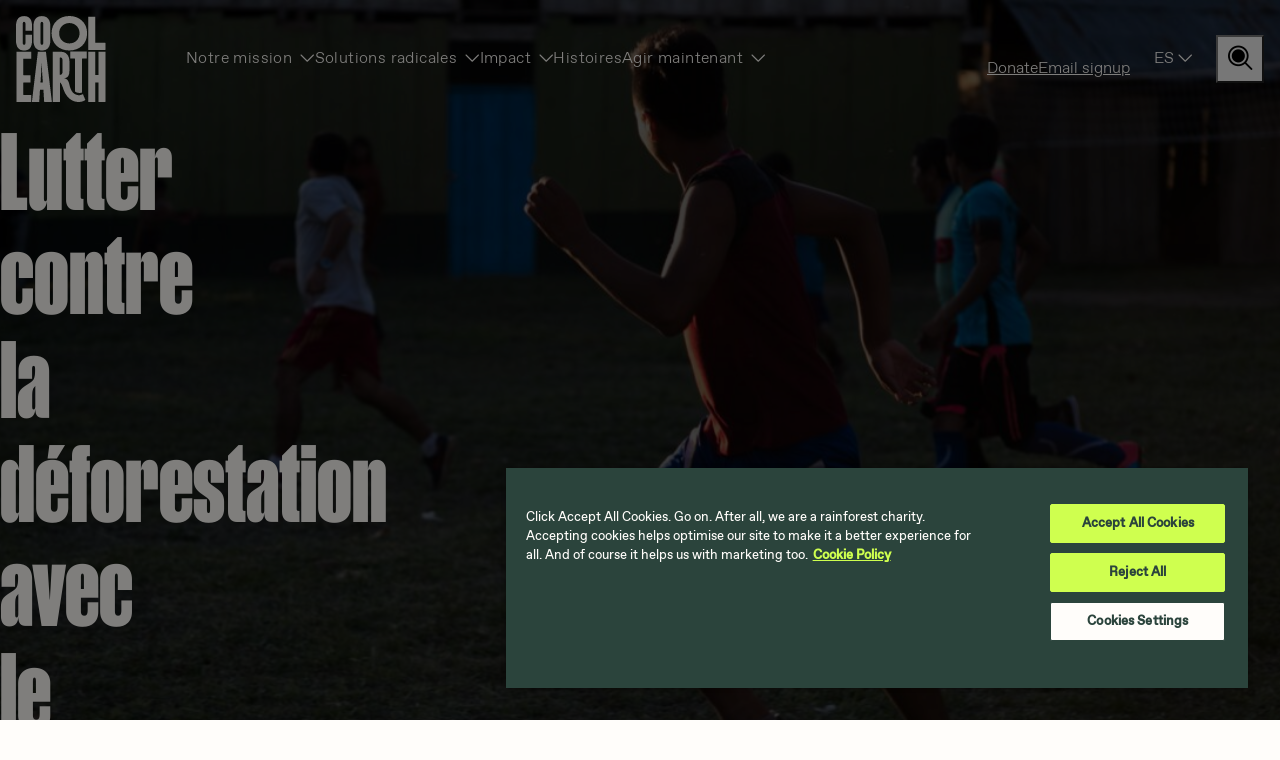

--- FILE ---
content_type: text/html; charset=utf-8
request_url: https://www.coolearth.org/fr/news/tackling-deforestation-with-football/
body_size: 20162
content:
<!DOCTYPE html><html lang="fr"><head>
	<meta charset="utf-8">
	<meta name="viewport" content="width=device-width, initial-scale=1">
  <meta http-equiv="Content-Type" content="text/html; charset=utf-8">
      <meta name="theme-color" content="#1A2015">
  	<!-- Google Tag Manager -->
<script>(function (w, d, s, l, i) {
  w[l] = w[l] || [];
  w[l].push({
      'gtm.start':
          new Date().getTime(), event: 'gtm.js'
  });
  var f = d.getElementsByTagName(s)[0],
      j = d.createElement(s), dl = l != 'dataLayer' ? '&l=' + l : '';
  j.async = true;
  j.src =
      'https://www.googletagmanager.com/gtm.js?id=' + i + dl;
  f.parentNode.insertBefore(j, f);
})(window, document, 'script', 'dataLayer', 'GTM-WWCK9ZL');</script>
<!-- End Google Tag Manager -->
<meta name="robots" content="index, follow, max-image-preview:large, max-snippet:-1, max-video-preview:-1">
<link rel="alternate" hreflang="en" href="https://www.coolearth.org/news/tackling-deforestation-with-football/">
<link rel="alternate" hreflang="fr" href="https://www.coolearth.org/fr/news/tackling-deforestation-with-football/">
<link rel="alternate" hreflang="es" href="https://www.coolearth.org/es/news/tackling-deforestation-with-football/">

	<!-- This site is optimized with the Yoast SEO Premium plugin v26.5 (Yoast SEO v26.5) - https://yoast.com/wordpress/plugins/seo/ -->
	<title>Lutter contre la déforestation grâce au football – Cool Earth</title>
	<meta name="description" content="L'accent mis sur le bien-être et le bonheur peut avoir un impact sur le climat. Quel est le lien entre le bien-être, la forêt et le football ?">
	<link rel="canonical" href="https://www.coolearth.org/fr/news/tackling-deforestation-with-football/">
	<meta property="og:locale" content="en_GB">
	<meta property="og:type" content="article">
	<meta property="og:title" content="Lutter contre la déforestation avec le football">
	<meta property="og:description" content="L'accent mis sur le bien-être et le bonheur peut avoir un impact sur le climat, lorsque la résilience et la détermination sont renforcées au sein des communautés de la forêt tropicale.">
	<meta property="og:url" content="https://www.coolearth.org/fr/news/tackling-deforestation-with-football/">
	<meta property="og:site_name" content="Cool Earth">
	<meta property="article:publisher" content="https://www.facebook.com/coolearth/">
	<meta property="og:image" content="https://www.coolearth.org/wp-content/uploads/2025/07/170505_Peru_Ashaninka_Cutivireni-1274-scaled-1.jpg">
	<meta property="og:image:width" content="2560">
	<meta property="og:image:height" content="1708">
	<meta property="og:image:type" content="image/jpeg">
	<meta name="twitter:card" content="summary_large_image">
	<meta name="twitter:description" content="L'accent mis sur le bien-être et le bonheur peut avoir un impact sur le climat, lorsque la résilience et la détermination sont renforcées au sein des communautés de la forêt tropicale.">
	<meta name="twitter:site" content="@coolearth">
	<meta name="twitter:label1" content="Temps de lecture estimé">
	<meta name="twitter:data1" content="3 minutes">
	<script type="application/ld+json" class="yoast-schema-graph">{"@context":"https:\/\/schema.org","@graph":[{"@type":"NewsArticle","@id":"https:\/\/www.coolearth.org\/news\/tackling-deforestation-with-football\/#article","isPartOf":{"@id":"https:\/\/www.coolearth.org\/news\/tackling-deforestation-with-football\/"},"author":{"name":"Martin Simmoneau","@id":"https:\/\/www.coolearth.org\/#\/schema\/person\/a0c274209e7738834c803aa5aa7ae571"},"headline":"Lutter contre la déforestation avec le football","datePublished":"2022-07-12T13:35:39+00:00","mainEntityOfPage":{"@id":"https:\/\/www.coolearth.org\/news\/tackling-deforestation-with-football\/"},"wordCount":4,"commentCount":0,"publisher":{"@id":"https:\/\/www.coolearth.org\/#organization"},"image":{"@id":"https:\/\/www.coolearth.org\/news\/tackling-deforestation-with-football\/#primaryimage"},"thumbnailUrl":"https:\/\/www.coolearth.org\/wp-content\/uploads\/2025\/07\/170505_Peru_Ashaninka_Cutivireni-1274-scaled-1.jpg","inLanguage":"fr"},{"@type":["WebPage","CollectionPage"],"@id":"https:\/\/www.coolearth.org\/news\/tackling-deforestation-with-football\/","url":"https:\/\/www.coolearth.org\/news\/tackling-deforestation-with-football\/","name":"Tackling deforestation with football &#8211; Cool Earth","isPartOf":{"@id":"https:\/\/www.coolearth.org\/#website"},"primaryImageOfPage":{"@id":"https:\/\/www.coolearth.org\/news\/tackling-deforestation-with-football\/#primaryimage"},"image":{"@id":"https:\/\/www.coolearth.org\/news\/tackling-deforestation-with-football\/#primaryimage"},"thumbnailUrl":"https:\/\/www.coolearth.org\/wp-content\/uploads\/2025\/07\/170505_Peru_Ashaninka_Cutivireni-1274-scaled-1.jpg","datePublished":"2022-07-12T13:35:39+00:00","description":"A focus on wellbeing and happiness can pack a climate-shaped punch. What’s the connection between wellbeing, forest and football?","breadcrumb":{"@id":"https:\/\/www.coolearth.org\/news\/tackling-deforestation-with-football\/#breadcrumb"},"inLanguage":"en-GB"},{"@type":"ImageObject","inLanguage":"en-GB","@id":"https:\/\/www.coolearth.org\/news\/tackling-deforestation-with-football\/#primaryimage","url":"https:\/\/www.coolearth.org\/wp-content\/uploads\/2025\/07\/170505_Peru_Ashaninka_Cutivireni-1274-scaled-1.jpg","contentUrl":"https:\/\/www.coolearth.org\/wp-content\/uploads\/2025\/07\/170505_Peru_Ashaninka_Cutivireni-1274-scaled-1.jpg","width":2560,"height":1708},{"@type":"BreadcrumbList","@id":"https:\/\/www.coolearth.org\/news\/tackling-deforestation-with-football\/#breadcrumb","itemListElement":[{"@type":"ListItem","position":1,"name":"Accueil","item":"https:\/\/www.coolearth.org\/"},{"@type":"ListItem","position":2,"name":"Nouvelles et histoires","item":"https:\/\/www.coolearth.org\/news\/"},{"@type":"ListItem","position":3,"name":"Lutter contre la déforestation avec le football"}]},{"@type":"WebSite","@id":"https:\/\/www.coolearth.org\/#website","url":"https:\/\/www.coolearth.org/fr\/","name":"Cool Earth","description":"Protéger la forêt tropicale | Combattre la crise climatique | Rejoignez Cool Earth","publisher":{"@id":"https:\/\/www.coolearth.org\/#organization"},"potentialAction":[{"@type":"SearchAction","target":{"@type":"EntryPoint","urlTemplate":"https:\/\/www.coolearth.org/fr\/?s={search_term_string}"},"query-input":{"@type":"PropertyValueSpecification","valueRequired":true,"valueName":"search_term_string"}}],"inLanguage":"fr"},{"@type":"Organization","@id":"https:\/\/www.coolearth.org\/#organization","name":"Cool Earth","url":"https:\/\/www.coolearth.org\/","logo":{"@type":"ImageObject","inLanguage":"en-GB","@id":"https:\/\/www.coolearth.org\/#\/schema\/logo\/image\/","url":"https:\/\/www.coolearth.org\/wp-content\/uploads\/2025\/07\/211125_Cool_Earth_Logo_Forest_Green.png","contentUrl":"https:\/\/www.coolearth.org\/wp-content\/uploads\/2025\/07\/211125_Cool_Earth_Logo_Forest_Green.png","width":262,"height":250,"caption":"Cool Earth"},"image":{"@id":"https:\/\/www.coolearth.org\/#\/schema\/logo\/image\/"},"sameAs":["https:\/\/www.facebook.com\/coolearth\/","https:\/\/x.com\/coolearth","https:\/\/www.instagram.com\/coolearthaction\/?hl=en","https:\/\/www.linkedin.com\/company\/cool-earth","https:\/\/www.youtube.com\/user\/CoolEarthDotOrg","https:\/\/en.wikipedia.org\/wiki\/Cool_Earth"]},{"@type":"Person","@id":"https:\/\/www.coolearth.org\/#\/schema\/person\/a0c274209e7738834c803aa5aa7ae571","name":"Martin Simmoneau","image":{"@type":"ImageObject","inLanguage":"en-GB","@id":"https:\/\/www.coolearth.org\/#\/schema\/person\/image\/","url":"https:\/\/www.coolearth.org\/wp-content\/uploads\/2025\/07\/cropped-719_5146ec4989e2ad9-scaled-1-96x96.jpg","contentUrl":"https:\/\/www.coolearth.org\/wp-content\/uploads\/2025\/07\/cropped-719_5146ec4989e2ad9-scaled-1-96x96.jpg","caption":"Martin Simmoneau"},"description":"Chef par intérim des politiques et du plaidoyer"}]}</script>
	<!-- / Yoast SEO Premium plugin. -->




<style id="wp-img-auto-sizes-contain-inline-css">
img:is([sizes=auto i],[sizes^="auto," i]){contain-intrinsic-size:3000px 1500px}
/*# sourceURL=wp-img-auto-sizes-contain-inline-css */
</style>
<style id="wp-emoji-styles-inline-css">

	img.wp-smiley, img.emoji {
		display: inline !important;
		border: none !important;
		box-shadow: none !important;
		height: 1em !important;
		width: 1em !important;
		margin: 0 0.07em !important;
		vertical-align: -0.1em !important;
		background: none !important;
		padding: 0 !important;
	}
/*# sourceURL=wp-emoji-styles-inline-css */
</style>
<style id="wp-block-library-inline-css">
:root{--wp-block-synced-color:#7a00df;--wp-block-synced-color--rgb:122,0,223;--wp-bound-block-color:var(--wp-block-synced-color);--wp-editor-canvas-background:#ddd;--wp-admin-theme-color:#007cba;--wp-admin-theme-color--rgb:0,124,186;--wp-admin-theme-color-darker-10:#006ba1;--wp-admin-theme-color-darker-10--rgb:0,107,160.5;--wp-admin-theme-color-darker-20:#005a87;--wp-admin-theme-color-darker-20--rgb:0,90,135;--wp-admin-border-width-focus:2px}@media (min-resolution:192dpi){:root{--wp-admin-border-width-focus:1.5px}}.wp-element-button{cursor:pointer}:root .has-very-light-gray-background-color{background-color:#eee}:root .has-very-dark-gray-background-color{background-color:#313131}:root .has-very-light-gray-color{color:#eee}:root .has-very-dark-gray-color{color:#313131}:root .has-vivid-green-cyan-to-vivid-cyan-blue-gradient-background{background:linear-gradient(135deg,#00d084,#0693e3)}:root .has-purple-crush-gradient-background{background:linear-gradient(135deg,#34e2e4,#4721fb 50%,#ab1dfe)}:root .has-hazy-dawn-gradient-background{background:linear-gradient(135deg,#faaca8,#dad0ec)}:root .has-subdued-olive-gradient-background{background:linear-gradient(135deg,#fafae1,#67a671)}:root .has-atomic-cream-gradient-background{background:linear-gradient(135deg,#fdd79a,#004a59)}:root .has-nightshade-gradient-background{background:linear-gradient(135deg,#330968,#31cdcf)}:root .has-midnight-gradient-background{background:linear-gradient(135deg,#020381,#2874fc)}:root{--wp--preset--font-size--normal:16px;--wp--preset--font-size--huge:42px}.has-regular-font-size{font-size:1em}.has-larger-font-size{font-size:2.625em}.has-normal-font-size{font-size:var(--wp--preset--font-size--normal)}.has-huge-font-size{font-size:var(--wp--preset--font-size--huge)}.has-text-align-center{text-align:center}.has-text-align-left{text-align:left}.has-text-align-right{text-align:right}.has-fit-text{white-space:nowrap!important}#end-resizable-editor-section{display:none}.aligncenter{clear:both}.items-justified-left{justify-content:flex-start}.items-justified-center{justify-content:center}.items-justified-right{justify-content:flex-end}.items-justified-space-between{justify-content:space-between}.screen-reader-text{border:0;clip-path:inset(50%);height:1px;margin:-1px;overflow:hidden;padding:0;position:absolute;width:1px;word-wrap:normal!important}.screen-reader-text:focus{background-color:#ddd;clip-path:none;color:#444;display:block;font-size:1em;height:auto;left:5px;line-height:normal;padding:15px 23px 14px;text-decoration:none;top:5px;width:auto;z-index:100000}html :where(.has-border-color){border-style:solid}html :where([style*=border-top-color]){border-top-style:solid}html :where([style*=border-right-color]){border-right-style:solid}html :where([style*=border-bottom-color]){border-bottom-style:solid}html :where([style*=border-left-color]){border-left-style:solid}html :where([style*=border-width]){border-style:solid}html :where([style*=border-top-width]){border-top-style:solid}html :where([style*=border-right-width]){border-right-style:solid}html :where([style*=border-bottom-width]){border-bottom-style:solid}html :where([style*=border-left-width]){border-left-style:solid}html :where(img[class*=wp-image-]){height:auto;max-width:100%}:where(figure){margin:0 0 1em}html :where(.is-position-sticky){--wp-admin--admin-bar--position-offset:var(--wp-admin--admin-bar--height,0px)}@media screen and (max-width:600px){html :where(.is-position-sticky){--wp-admin--admin-bar--position-offset:0px}}

/*# sourceURL=wp-block-library-inline-css */
</style><style id="global-styles-inline-css">
:root{--wp--preset--aspect-ratio--square: 1;--wp--preset--aspect-ratio--4-3: 4/3;--wp--preset--aspect-ratio--3-4: 3/4;--wp--preset--aspect-ratio--3-2: 3/2;--wp--preset--aspect-ratio--2-3: 2/3;--wp--preset--aspect-ratio--16-9: 16/9;--wp--preset--aspect-ratio--9-16: 9/16;--wp--preset--color--black: #000000;--wp--preset--color--cyan-bluish-gray: #abb8c3;--wp--preset--color--white: #FFFFFF;--wp--preset--color--pale-pink: #f78da7;--wp--preset--color--vivid-red: #cf2e2e;--wp--preset--color--luminous-vivid-orange: #ff6900;--wp--preset--color--luminous-vivid-amber: #fcb900;--wp--preset--color--light-green-cyan: #7bdcb5;--wp--preset--color--vivid-green-cyan: #00d084;--wp--preset--color--pale-cyan-blue: #8ed1fc;--wp--preset--color--vivid-cyan-blue: #0693e3;--wp--preset--color--vivid-purple: #9b51e0;--wp--preset--color--sunrise: #FFFDFA;--wp--preset--color--responsible: #FDF2CD;--wp--preset--color--fun: #2B443C;--wp--preset--color--intelligent: #425018;--wp--preset--color--optimistic: #592435;--wp--preset--color--bold: #592435;--wp--preset--color--fearless: #4C3A1E;--wp--preset--color--cool: #1E1466;--wp--preset--color--smart: #C7D4FF;--wp--preset--color--open: #BDFFDD;--wp--preset--color--playful: #FFD2E6;--wp--preset--gradient--vivid-cyan-blue-to-vivid-purple: linear-gradient(135deg,rgb(6,147,227) 0%,rgb(155,81,224) 100%);--wp--preset--gradient--light-green-cyan-to-vivid-green-cyan: linear-gradient(135deg,rgb(122,220,180) 0%,rgb(0,208,130) 100%);--wp--preset--gradient--luminous-vivid-amber-to-luminous-vivid-orange: linear-gradient(135deg,rgb(252,185,0) 0%,rgb(255,105,0) 100%);--wp--preset--gradient--luminous-vivid-orange-to-vivid-red: linear-gradient(135deg,rgb(255,105,0) 0%,rgb(207,46,46) 100%);--wp--preset--gradient--very-light-gray-to-cyan-bluish-gray: linear-gradient(135deg,rgb(238,238,238) 0%,rgb(169,184,195) 100%);--wp--preset--gradient--cool-to-warm-spectrum: linear-gradient(135deg,rgb(74,234,220) 0%,rgb(151,120,209) 20%,rgb(207,42,186) 40%,rgb(238,44,130) 60%,rgb(251,105,98) 80%,rgb(254,248,76) 100%);--wp--preset--gradient--blush-light-purple: linear-gradient(135deg,rgb(255,206,236) 0%,rgb(152,150,240) 100%);--wp--preset--gradient--blush-bordeaux: linear-gradient(135deg,rgb(254,205,165) 0%,rgb(254,45,45) 50%,rgb(107,0,62) 100%);--wp--preset--gradient--luminous-dusk: linear-gradient(135deg,rgb(255,203,112) 0%,rgb(199,81,192) 50%,rgb(65,88,208) 100%);--wp--preset--gradient--pale-ocean: linear-gradient(135deg,rgb(255,245,203) 0%,rgb(182,227,212) 50%,rgb(51,167,181) 100%);--wp--preset--gradient--electric-grass: linear-gradient(135deg,rgb(202,248,128) 0%,rgb(113,206,126) 100%);--wp--preset--gradient--midnight: linear-gradient(135deg,rgb(2,3,129) 0%,rgb(40,116,252) 100%);--wp--preset--font-size--small: 13px;--wp--preset--font-size--medium: 20px;--wp--preset--font-size--large: 36px;--wp--preset--font-size--x-large: 42px;--wp--preset--spacing--20: 0.44rem;--wp--preset--spacing--30: 0.67rem;--wp--preset--spacing--40: 1rem;--wp--preset--spacing--50: 1.5rem;--wp--preset--spacing--60: 2.25rem;--wp--preset--spacing--70: 3.38rem;--wp--preset--spacing--80: 5.06rem;--wp--preset--shadow--natural: 6px 6px 9px rgba(0, 0, 0, 0.2);--wp--preset--shadow--deep: 12px 12px 50px rgba(0, 0, 0, 0.4);--wp--preset--shadow--sharp: 6px 6px 0px rgba(0, 0, 0, 0.2);--wp--preset--shadow--outlined: 6px 6px 0px -3px rgb(255, 255, 255), 6px 6px rgb(0, 0, 0);--wp--preset--shadow--crisp: 6px 6px 0px rgb(0, 0, 0);}:where(.is-layout-flex){gap: 0.5em;}:where(.is-layout-grid){gap: 0.5em;}body .is-layout-flex{display: flex;}.is-layout-flex{flex-wrap: wrap;align-items: center;}.is-layout-flex > :is(*, div){margin: 0;}body .is-layout-grid{display: grid;}.is-layout-grid > :is(*, div){margin: 0;}:where(.wp-block-columns.is-layout-flex){gap: 2em;}:where(.wp-block-columns.is-layout-grid){gap: 2em;}:where(.wp-block-post-template.is-layout-flex){gap: 1.25em;}:where(.wp-block-post-template.is-layout-grid){gap: 1.25em;}.has-black-color{color: var(--wp--preset--color--black) !important;}.has-cyan-bluish-gray-color{color: var(--wp--preset--color--cyan-bluish-gray) !important;}.has-white-color{color: var(--wp--preset--color--white) !important;}.has-pale-pink-color{color: var(--wp--preset--color--pale-pink) !important;}.has-vivid-red-color{color: var(--wp--preset--color--vivid-red) !important;}.has-luminous-vivid-orange-color{color: var(--wp--preset--color--luminous-vivid-orange) !important;}.has-luminous-vivid-amber-color{color: var(--wp--preset--color--luminous-vivid-amber) !important;}.has-light-green-cyan-color{color: var(--wp--preset--color--light-green-cyan) !important;}.has-vivid-green-cyan-color{color: var(--wp--preset--color--vivid-green-cyan) !important;}.has-pale-cyan-blue-color{color: var(--wp--preset--color--pale-cyan-blue) !important;}.has-vivid-cyan-blue-color{color: var(--wp--preset--color--vivid-cyan-blue) !important;}.has-vivid-purple-color{color: var(--wp--preset--color--vivid-purple) !important;}.has-black-background-color{background-color: var(--wp--preset--color--black) !important;}.has-cyan-bluish-gray-background-color{background-color: var(--wp--preset--color--cyan-bluish-gray) !important;}.has-white-background-color{background-color: var(--wp--preset--color--white) !important;}.has-pale-pink-background-color{background-color: var(--wp--preset--color--pale-pink) !important;}.has-vivid-red-background-color{background-color: var(--wp--preset--color--vivid-red) !important;}.has-luminous-vivid-orange-background-color{background-color: var(--wp--preset--color--luminous-vivid-orange) !important;}.has-luminous-vivid-amber-background-color{background-color: var(--wp--preset--color--luminous-vivid-amber) !important;}.has-light-green-cyan-background-color{background-color: var(--wp--preset--color--light-green-cyan) !important;}.has-vivid-green-cyan-background-color{background-color: var(--wp--preset--color--vivid-green-cyan) !important;}.has-pale-cyan-blue-background-color{background-color: var(--wp--preset--color--pale-cyan-blue) !important;}.has-vivid-cyan-blue-background-color{background-color: var(--wp--preset--color--vivid-cyan-blue) !important;}.has-vivid-purple-background-color{background-color: var(--wp--preset--color--vivid-purple) !important;}.has-black-border-color{border-color: var(--wp--preset--color--black) !important;}.has-cyan-bluish-gray-border-color{border-color: var(--wp--preset--color--cyan-bluish-gray) !important;}.has-white-border-color{border-color: var(--wp--preset--color--white) !important;}.has-pale-pink-border-color{border-color: var(--wp--preset--color--pale-pink) !important;}.has-vivid-red-border-color{border-color: var(--wp--preset--color--vivid-red) !important;}.has-luminous-vivid-orange-border-color{border-color: var(--wp--preset--color--luminous-vivid-orange) !important;}.has-luminous-vivid-amber-border-color{border-color: var(--wp--preset--color--luminous-vivid-amber) !important;}.has-light-green-cyan-border-color{border-color: var(--wp--preset--color--light-green-cyan) !important;}.has-vivid-green-cyan-border-color{border-color: var(--wp--preset--color--vivid-green-cyan) !important;}.has-pale-cyan-blue-border-color{border-color: var(--wp--preset--color--pale-cyan-blue) !important;}.has-vivid-cyan-blue-border-color{border-color: var(--wp--preset--color--vivid-cyan-blue) !important;}.has-vivid-purple-border-color{border-color: var(--wp--preset--color--vivid-purple) !important;}.has-vivid-cyan-blue-to-vivid-purple-gradient-background{background: var(--wp--preset--gradient--vivid-cyan-blue-to-vivid-purple) !important;}.has-light-green-cyan-to-vivid-green-cyan-gradient-background{background: var(--wp--preset--gradient--light-green-cyan-to-vivid-green-cyan) !important;}.has-luminous-vivid-amber-to-luminous-vivid-orange-gradient-background{background: var(--wp--preset--gradient--luminous-vivid-amber-to-luminous-vivid-orange) !important;}.has-luminous-vivid-orange-to-vivid-red-gradient-background{background: var(--wp--preset--gradient--luminous-vivid-orange-to-vivid-red) !important;}.has-very-light-gray-to-cyan-bluish-gray-gradient-background{background: var(--wp--preset--gradient--very-light-gray-to-cyan-bluish-gray) !important;}.has-cool-to-warm-spectrum-gradient-background{background: var(--wp--preset--gradient--cool-to-warm-spectrum) !important;}.has-blush-light-purple-gradient-background{background: var(--wp--preset--gradient--blush-light-purple) !important;}.has-blush-bordeaux-gradient-background{background: var(--wp--preset--gradient--blush-bordeaux) !important;}.has-luminous-dusk-gradient-background{background: var(--wp--preset--gradient--luminous-dusk) !important;}.has-pale-ocean-gradient-background{background: var(--wp--preset--gradient--pale-ocean) !important;}.has-electric-grass-gradient-background{background: var(--wp--preset--gradient--electric-grass) !important;}.has-midnight-gradient-background{background: var(--wp--preset--gradient--midnight) !important;}.has-small-font-size{font-size: var(--wp--preset--font-size--small) !important;}.has-medium-font-size{font-size: var(--wp--preset--font-size--medium) !important;}.has-large-font-size{font-size: var(--wp--preset--font-size--large) !important;}.has-x-large-font-size{font-size: var(--wp--preset--font-size--x-large) !important;}
/*# sourceURL=global-styles-inline-css */
</style>

<style id="classic-theme-styles-inline-css">
/*! This file is auto-generated */
.wp-block-button__link{color:#fff;background-color:#32373c;border-radius:9999px;box-shadow:none;text-decoration:none;padding:calc(.667em + 2px) calc(1.333em + 2px);font-size:1.125em}.wp-block-file__button{background:#32373c;color:#fff;text-decoration:none}
/*# sourceURL=/wp-includes/css/classic-themes.min.css */
</style>
<link rel="stylesheet" id="dashicons-css" href="https://www.coolearth.org/wp-includes/css/dashicons.min.css?ver=6.9" media="all">
<link rel="stylesheet" id="theme-css" href="https://www.coolearth.org/wp-content/themes/coolearth-theme/css/styles.css?ver=1.5.2" media="all">
<script id="fundraiseup-inline-js-after">
(function(w,d,s,n,a){
    if(!w[n]){
      var l='call,catch,on,once,set,then,track,openCheckout'.split(','),i,
      o=function(n){return'function'==typeof n?o.l.push([arguments])&&o:function(){return o.l.push([n,arguments])&&o}},
      t=d.getElementsByTagName(s)[0],
      j=d.createElement(s);j.async=!0;j.src='https://cdn.fundraiseup.com/widget/'+a+'';
      t.parentNode.insertBefore(j,t);o.s=Date.now();o.v=5;o.h=w.location.href;o.l=[];
      for(i=0;i<8;i++)o[l[i]]=o(l[i]);w[n]=o
    }
  })(window,document,'script','FundraiseUp','ATAURXLS');
//# sourceURL=fundraiseup-inline-js-after
</script>
<link rel="https://api.w.org/" href="https://www.coolearth.org/wp-json/"><link rel="alternate" title="JSON" type="application/json" href="https://www.coolearth.org/wp-json/wp/v2/news/3822"><link rel="EditURI" type="application/rsd+xml" title="RSD" href="https://www.coolearth.org/xmlrpc.php?rsd">
<meta name="generator" content="WordPress 6.9">
<link rel="shortlink" href="https://www.coolearth.org/fr/?p=3822">
<meta name="generator" content="performance-lab 4.0.0; plugins: embed-optimizer, image-prioritizer, speculation-rules">
<link rel="preload" href="https://www.coolearth.org/wp-content/themes/coolearth-theme/fonts/ABCFavorit-Regular.woff2" as="font" type="font/woff2" crossorigin=""><link rel="preload" href="https://www.coolearth.org/wp-content/themes/coolearth-theme/fonts/ABCFavorit-Medium.woff2" as="font" type="font/woff2" crossorigin=""><link rel="preload" href="https://www.coolearth.org/wp-content/themes/coolearth-theme/fonts/manuka-web-black.woff2" as="font" type="font/woff2" crossorigin=""><link rel="preload" href="https://www.coolearth.org/wp-content/themes/coolearth-theme/fonts/MontaguSlab-Regular.woff2" as="font" type="font/woff2" crossorigin=""><meta name="generator" content="speculation-rules 1.6.0">
<meta name="generator" content="optimization-detective 1.0.0-beta3">
<meta name="generator" content="embed-optimizer 1.0.0-beta2">
<meta name="generator" content="image-prioritizer 1.0.0-beta2">
<link rel="icon" href="https://www.coolearth.org/wp-content/uploads/2025/07/cropped-cool-earth-favicon-32x32.png" sizes="32x32">
<link rel="icon" href="https://www.coolearth.org/wp-content/uploads/2025/07/cropped-cool-earth-favicon-192x192.png" sizes="192x192">
<link rel="apple-touch-icon" href="https://www.coolearth.org/wp-content/uploads/2025/07/cropped-cool-earth-favicon-180x180.png">
<meta name="msapplication-TileImage" content="https://www.coolearth.org/wp-content/uploads/2025/07/cropped-cool-earth-favicon-270x270.png">

	<link data-od-added-tag="" rel="preload" fetchpriority="high" as="image" href="https://www.coolearth.org/wp-content/uploads/2025/07/170505_Peru_Ashaninka_Cutivireni-1274-scaled-1-2560x1440-c-center.jpg" imagesrcset="https://www.coolearth.org/wp-content/uploads/2025/07/170505_Peru_Ashaninka_Cutivireni-1274-scaled-1-32x18-c-center.jpg" imagesizes="(782px < width) 1035px" media="screen and (782px < width)">
</head>
	
	<body class="wp-singular news-template-default single single-news postid-3822 wp-embed-responsive wp-theme-coolearth-theme" id="top" data-bs-spy="scroll" data-bs-target="#asideAccordion" data-bs-offset="0">
		<!-- Google Tag Manager (noscript) --><noscript><iframe src="https://www.googletagmanager.com/ns.html?id=GTM-WWCK9ZL" height="0" width="0" style="display:none;visibility:hidden"></iframe></noscript><!-- End Google Tag Manager (noscript) --><div id="svg-sprites" style="overflow: hidden; position: absolute; width: 0; height: 0; top: -9999px; left: -9999px; clip-path: polygon(0px 0px, 0px 0px, 0px 0px, 0px 0px);">
  <svg xmlns="http://www.w3.org/2000/svg" xmlns:xlink="http://www.w3.org/1999/xlink"><symbol fill="none" viewBox="0 0 32 32" id="sprite-chevron-down" xmlns="http://www.w3.org/2000/svg"><g clip-path="url(#aa)"><path fill-rule="evenodd" clip-rule="evenodd" d="M5.172 10.992a1 1 0 0 1 1.414 0l9.293 9.293 9.293-9.293a1 1 0 0 1 1.414 1.414l-10 10a1 1 0 0 1-1.414 0l-10-10a1 1 0 0 1 0-1.414Z" fill="#FFFDFA"></path></g><defs><clipPath id="aa"><path fill="#fff" d="M0 0h32v32H0z"></path></clipPath></defs></symbol><symbol fill="none" viewBox="0 0 32 32" id="sprite-chevron-left" xmlns="http://www.w3.org/2000/svg"><g clip-path="url(#ba)"><path fill-rule="evenodd" clip-rule="evenodd" d="M20.586 4.992a1 1 0 0 1 0 1.414L11.293 15.7l9.293 9.293a1 1 0 0 1-1.414 1.414l-10-10a1 1 0 0 1 0-1.414l10-10a1 1 0 0 1 1.414 0Z" fill="#FFFDFA"></path></g><defs><clipPath id="ba"><path fill="#fff" d="M0 0h32v32H0z"></path></clipPath></defs></symbol><symbol fill="none" viewBox="0 0 32 32" id="sprite-chevron-right" xmlns="http://www.w3.org/2000/svg"><g clip-path="url(#da)"><path fill-rule="evenodd" clip-rule="evenodd" d="M11.293 5.293a1 1 0 0 1 1.414 0l10 10a1 1 0 0 1 0 1.414l-10 10a1 1 0 0 1-1.414-1.414L20.586 16l-9.293-9.293a1 1 0 0 1 0-1.414Z" fill="#FFFDFA"></path></g><defs><clipPath id="da"><path fill="#fff" d="M0 0h32v32H0z"></path></clipPath></defs></symbol><symbol fill="none" viewBox="0 0 12 22" id="sprite-chevron-right-currentcolor" xmlns="http://www.w3.org/2000/svg"><path fill-rule="evenodd" clip-rule="evenodd" d="M.293.293a1 1 0 0 1 1.414 0l10 10a1 1 0 0 1 0 1.414l-10 10a1 1 0 0 1-1.414-1.414L9.586 11 .293 1.707a1 1 0 0 1 0-1.414Z" fill="currentColor"></path></symbol><symbol fill="none" viewBox="0 0 32 32" id="sprite-chevron-up" xmlns="http://www.w3.org/2000/svg"><g clip-path="url(#ea)"><path fill-rule="evenodd" clip-rule="evenodd" d="M15.172 8.992a1 1 0 0 1 1.414 0l10 10a1 1 0 0 1-1.414 1.414l-9.293-9.293-9.293 9.293a1 1 0 1 1-1.414-1.414l10-10Z" fill="#FFFDFA"></path></g><defs><clipPath id="ea"><path fill="#fff" d="M0 0h32v32H0z"></path></clipPath></defs></symbol><symbol fill="none" viewBox="0 0 110 53" id="sprite-false" xmlns="http://www.w3.org/2000/svg"><path d="M0 52.824V.054h15.298c-3.41 3.66-5.969 7.773-7.674 12.34-1.705 4.566-2.558 9.232-2.558 13.994 0 4.761.843 9.382 2.533 13.965 1.688 4.583 4.256 8.74 7.702 12.474H.003L0 52.824ZM109.999.003v52.769H94.701c3.411-3.66 5.969-7.773 7.677-12.34 1.705-4.566 2.558-9.23 2.558-13.993 0-4.764-.845-9.383-2.533-13.965C100.715 7.89 98.147 3.733 94.701 0H110v.003Z" fill="#FFFDFA"></path></symbol><symbol fill="none" viewBox="0 0 110 53" id="sprite-true" xmlns="http://www.w3.org/2000/svg"><path d="M0 52.824V.054h15.298c-3.41 3.66-5.969 7.773-7.674 12.34-1.705 4.566-2.558 9.232-2.558 13.994 0 4.761.843 9.382 2.533 13.965 1.688 4.583 4.256 8.74 7.702 12.474H.003L0 52.824ZM109.999.003v52.769H94.701c3.411-3.66 5.969-7.773 7.677-12.34 1.705-4.566 2.558-9.23 2.558-13.993 0-4.764-.845-9.383-2.533-13.965C100.715 7.89 98.147 3.733 94.701 0H110v.003ZM50.085 11.646a2.5 2.5 0 0 1 1.719-3.05c1.345-.384 2.758.47 3.125 1.82l2.5 9.341a.626.626 0 0 1-.497.782 4.966 4.966 0 0 0-2.19.956c-.05-.09-.104-.181-.155-.269a4.96 4.96 0 0 0-2.188-1.831.617.617 0 0 1-.352-.41l-1.962-7.339Zm-2.523 21.955a2.5 2.5 0 1 0 1-4.898l-3.061-.625a2.5 2.5 0 0 0-1.002 4.898l3.063.625Zm-3.063-8.281 5.413 1.105a2.5 2.5 0 1 0 1-4.899l-5.411-1.1a2.5 2.5 0 0 0-1.002 4.899v-.005Zm15.938-4.4 3.68.751a.625.625 0 0 0 .726-.446l2.566-9.579a2.5 2.5 0 0 0-4.83-1.293l-2.625 9.797a.625.625 0 0 0 .484.775l-.001-.005Zm5.834 4.96a3.735 3.735 0 0 0-2.449-1.72l-5.562-1.13a2.5 2.5 0 0 0-2.362.782 2.185 2.185 0 0 0-.38.558 2.499 2.499 0 0 0 .269 2.656c.383.482.926.81 1.53.927l2.382.486a1.26 1.26 0 0 1 .988 1.462 4.375 4.375 0 0 0 .432 2.969 1.28 1.28 0 0 1-.301 1.626 1.25 1.25 0 0 1-1.866-.38 6.874 6.874 0 0 1-.856-3.45l-1.336-.291a4.966 4.966 0 0 1-3.333-2.41c-.33.252-.69.462-1.073.625a5 5 0 0 1-5.292 7.464L44 35.43h-.01a.409.409 0 0 0-.468.558A12.53 12.53 0 0 0 54.998 43.5h.095c6.84-.052 12.405-5.722 12.405-12.641v-.522a8.706 8.706 0 0 0-1.227-4.453l-.001-.005Z" fill="#FFFDFA"></path></symbol></svg></div>
					<div id="wrap">
				<noscript>
					<strong>Warning!</strong>
					Your browser does not support JavaScript!
				</noscript>

									
<header id="header" role="banner" class="site-header fixed-top bg-light theme-night">
  <div class="container-fluid">
    <nav role="navigation" class="navbar navbar-expand-lg">
      <a href="#main" class="visually-hidden-focusable text-eyebrow focus-ring m-0 me-4 p-1">
        Passer la navigation
      </a>

      <a href="https://www.coolearth.org/fr/" class="navbar-brand me-2 me-lg-4 me-xl-8" rel="home" title="Terre fraîche">
          <!--?xml version="1.0" encoding="UTF-8"?--> <svg xmlns="http://www.w3.org/2000/svg" viewBox="0 0 90 86" fill="none"><path d="M89.3837 26.9508V33.7321C89.3837 33.8311 89.3035 33.9118 89.2053 33.9118H72.4509C72.3526 33.9118 72.2725 33.8311 72.2725 33.8522V1.05189C72.2725 0.832742 72.3526 0.751953 72.4509 0.751953H79.1029C79.2011 0.751953 79.2814 0.832742 79.2814 0.931708L79.2944 26.5812C79.2944 26.6802 79.3746 26.761 79.4728 26.761L89.2043 26.7711C89.3045 26.7711 89.3837 26.8509 89.3837 26.9508Z" fill="#FFFDFA"></path><path d="M15.0241 35.6992H0.601283C0.503045 35.6992 0.422852 35.78 0.422852 35.879V85.7874C0.422852 85.8863 0.503045 85.9672 0.601283 85.9672H15.023C15.1213 85.9672 15.2015 85.8863 15.2015 85.7874V79.1162C15.2015 79.0172 15.1213 78.9365 15.023 78.9365H7.51897C7.42074 78.9365 7.34055 78.8557 7.34055 78.7567V66.7626C7.34055 66.6636 7.42074 66.5829 7.51897 66.5829H14.3064C14.4046 66.5829 14.4847 66.502 14.4847 66.403V59.3148C14.4847 59.2158 14.4046 59.1351 14.3064 59.1351H7.51897C7.42074 59.1351 7.34055 59.0543 7.34055 58.9553V42.9106C7.34055 42.8116 7.42074 42.7309 7.51897 42.7309H15.0241C15.1223 42.7309 15.2026 42.65 15.2026 42.5511V35.881C15.2026 35.78 15.1223 35.6992 15.0241 35.6992Z" fill="#FFFDFA"></path><path d="M53.3935 7.04077C53.4126 7.04077 53.4306 7.04077 53.4497 7.04077C58.8236 7.065 63.5461 11.0318 63.5461 17.2363C63.5461 23.5298 58.8848 27.3602 53.5609 27.4279C53.5058 27.4289 53.4497 27.4289 53.3945 27.4289C53.3384 27.4289 53.2381 27.4299 53.183 27.4289C47.8592 27.3593 43.1397 23.5268 43.1397 17.2333C43.1397 11.0237 47.9734 7.05693 53.3545 7.04077C53.3665 7.04077 53.3805 7.04077 53.3935 7.04077ZM53.3925 34.4697C53.4326 34.4697 53.4727 34.4697 53.5129 34.4697C63.0459 34.4202 71.1224 28.2782 71.1224 17.2374C71.1213 6.46414 63.0117 0.0272663 53.4507 0C53.4317 0 53.4126 0 53.3925 0C53.3755 0 53.3584 0 53.3424 0C43.7784 0.0212071 35.5625 6.45707 35.5625 17.2323C35.5625 28.2802 43.646 34.4243 53.1871 34.4697C53.2212 34.4697 53.3584 34.4697 53.3925 34.4697Z" fill="#FFFDFA"></path><path d="M66.2401 42.5961H70.6056C70.7038 42.5961 70.784 42.5152 70.784 42.4163V35.7774C70.784 35.6785 70.7038 35.5977 70.6056 35.5977L54.4256 35.6007C54.3273 35.6007 54.2471 35.6815 54.2471 35.7805V42.4163C54.2471 42.5152 54.3273 42.5961 54.4256 42.5961H58.7911C58.8893 42.5961 58.9695 42.6768 58.9695 42.7758V74.9238C58.9695 75.453 59.3013 75.7367 59.3013 75.7367C59.3013 75.7367 61.9356 77.6565 65.4992 76.7012C65.81 76.6174 66.0626 76.4003 66.0626 76.0771V42.7748C66.0616 42.6768 66.1418 42.5961 66.2401 42.5961Z" fill="#FFFDFA"></path><path d="M8.09955 34.5169C10.7579 34.5169 12.7758 33.6565 14.095 31.9609C15.4012 30.2815 16.0638 27.7266 16.0638 24.3667V18.9034C16.0638 18.8044 15.9836 18.7237 15.8854 18.7237H9.69736C9.59921 18.7237 9.51897 18.8044 9.51897 18.9034V25.9462C9.51897 28.0497 9.06789 28.79 8.09955 28.79C7.09112 28.79 6.68012 28.1366 6.68012 25.9462V8.7876C6.68012 6.59721 7.09112 5.82365 8.09955 5.82365C9.06789 5.82365 9.51897 6.68405 9.51897 8.7876V14.6862C9.51897 14.7852 9.59921 14.8659 9.69736 14.8659H15.8854C15.9836 14.8659 16.0638 14.7852 16.0638 14.6862V10.2469C16.0638 6.88704 15.4012 4.33209 14.095 2.65268C12.7748 0.955097 10.7579 0.0957031 8.09955 0.0957031C2.72457 0.0957031 0 3.51106 0 10.2458V24.3658C0 31.1016 2.72457 34.5169 8.09955 34.5169Z" fill="#FFFDFA"></path><path d="M25.9012 34.5169C28.5976 34.5169 30.6927 33.6575 32.1291 31.963C33.5926 30.2361 34.3344 27.6801 34.3344 24.3667V10.2469C34.3344 6.93349 33.5926 4.37752 32.1291 2.65066C30.6927 0.955097 28.5966 0.0957031 25.9012 0.0957031C23.2046 0.0957031 21.1096 0.955097 19.6731 2.64965C18.2096 4.37652 17.4678 6.93147 17.4678 10.2458V24.3658C17.4678 27.6792 18.2096 30.2351 19.6731 31.962C21.1085 33.6575 23.2046 34.5169 25.9012 34.5169ZM27.3205 25.9452C27.3205 28.0488 26.8695 28.7889 25.9012 28.7889C24.8927 28.7889 24.4817 28.1355 24.4817 25.9452V8.78659C24.4817 6.5962 24.8927 5.82264 25.9012 5.82264C26.8695 5.82264 27.3205 6.68305 27.3205 8.78659V25.9452Z" fill="#FFFDFA"></path><path d="M29.9458 35.7931L35.8931 85.844C35.9002 85.9066 35.852 85.9621 35.7888 85.9621H28.2727C28.2176 85.9621 28.1714 85.9187 28.1685 85.8642L27.4287 73.8568C27.4247 73.8013 27.3795 73.7589 27.3244 73.7589H24.0746C24.0195 73.7589 23.9734 73.8024 23.9703 73.8568L23.2316 85.8642C23.2276 85.9197 23.1824 85.9621 23.1273 85.9621H16.0131C15.95 85.9621 15.9019 85.9066 15.9089 85.844L21.8563 35.7931C21.8622 35.7395 21.9073 35.6992 21.9605 35.6992H29.8435C29.8946 35.6992 29.9398 35.7395 29.9458 35.7931ZM24.6259 66.603H26.7731C26.8342 66.603 26.8823 66.5505 26.8773 66.4899L26.1326 56.3267L25.7707 47.5347C25.7687 47.4783 25.7226 47.4338 25.6655 47.4338C25.6093 47.4338 25.5631 47.4783 25.5602 47.5347L25.1983 56.3267L24.5197 66.4899C24.5167 66.5505 24.5648 66.603 24.6259 66.603Z" fill="#FFFDFA"></path><path d="M82.2475 66.5259H79.4667C79.3685 66.5259 79.2883 66.6068 79.2883 66.7058V85.7892C79.2883 85.8881 79.2081 85.9689 79.1099 85.9689H72.4528C72.3546 85.9689 72.2744 85.8881 72.2744 85.7892V35.8301C72.2744 35.7311 72.3546 35.6504 72.4528 35.6504H79.1099C79.2081 35.6504 79.2883 35.7311 79.2883 35.8301V58.8782C79.2883 58.9772 79.3685 59.0581 79.4667 59.0581H82.2475C82.3457 59.0581 82.4259 58.9772 82.4259 58.8782V35.8301C82.4259 35.7311 82.5061 35.6504 82.6043 35.6504H89.2052C89.3035 35.6504 89.3837 35.7311 89.3837 35.8301V85.7892C89.3837 85.8881 89.3035 85.9689 89.2052 85.9689H82.6043C82.5061 85.9689 82.4259 85.8881 82.4259 85.7892V66.7067C82.4259 66.6068 82.3467 66.5259 82.2475 66.5259Z" fill="#FFFDFA"></path><path d="M47.4714 62.2755C49.9444 62.2755 53.3887 61.3322 53.3887 55.1498V45.3834C53.3887 45.3834 53.8829 35.6797 44.4972 35.6797H36.9069C36.8087 35.6797 36.7285 35.7604 36.7285 35.8594V85.7619C36.7285 85.8608 36.8087 85.9416 36.9069 85.9416H43.7043C43.8025 85.9416 43.8828 85.8608 43.8828 85.7619V66.5633C43.8828 66.4926 43.9399 66.4361 44.009 66.4361C44.0631 66.4361 44.009 66.4361 44.0631 66.4361C44.1053 66.4361 44.1464 66.4482 44.1804 66.4725C45.7212 67.5581 47.311 72.9245 47.3692 73.1153C47.3702 73.1204 47.3722 73.1234 47.3742 73.1285C49.2197 78.61 52.4795 82.6899 56.4902 84.5965C58.7065 85.6507 60.9058 86.0002 62.8505 86.0002C65.6754 86.0002 68.01 84.9529 68.8701 84.2642C69.1417 84.047 69.3292 83.7755 69.1858 83.4674L67.169 78.7049C67.0426 78.4322 66.8432 77.8819 66.3319 78.2798C65.4147 78.9927 62.5568 79.9389 59.5105 78.405C56.4741 76.8761 54.6037 74.0908 53.3385 68.4538C52.8715 66.3694 52.0354 62.2755 47.4714 62.2755ZM46.5742 55.369C46.5742 57.9633 45.4596 58.7591 44.3068 58.7591H43.965C43.8667 58.7591 43.7865 58.6783 43.7865 58.5793V41.7722C43.7865 41.6732 43.8667 41.5924 43.965 41.5924H44.9613C46.1141 41.5924 46.5733 42.8123 46.5733 45.0492L46.5742 55.369Z" fill="#FFFDFA"></path></svg> 
      </a>

              <div class="ms-auto d-block d-lg-none">
                      <a href="https://www.coolearth.org/fr/?form=uk-donate" class="btn donation btn-donation">Donate</a>
                      <a href="/fr/newsletter-signup/" class="btn email btn-signup d-none">Email signup</a>
                  </div>
      
      <button class="navbar-toggler collapsed ms-3" type="button" data-bs-toggle="collapse" data-bs-target="#main-menu" aria-controls="main-menu" aria-expanded="false" aria-label="Toggle menu">
        <span class="visually-hidden">Menu</span>
        <span class="coolearth-icon-menu"></span>
      </button>

      <div class="collapse navbar-collapse" id="main-menu">
        

	<ul class="navbar-nav flex-lg-grow-1 list-unstyled w-100 w-lg-auto gap-lg-3 gap-xl-4 align-items-stretch pb-3 pb-lg-0">
					<li class="menu-item menu-item-type-post_type menu-item-object-page menu-item-7798 menu-item-has-children nav-item dropdown">
				<a href="#" target="_self" class="nav-link d-flex justify-content-between align-items-center  dropdown-toggle" role="button" data-bs-toggle="dropdown" data-bs-auto-close="outside" aria-expanded="false" tabindex="0">
					<span>Notre mission</span>
											<span class="coolearth-icon-chevron-down ms-2" aria-hidden="true"></span>
									</a>

									<ul class="dropdown-menu theme-white">
													<li class=" menu-item menu-item-type-post_type menu-item-object-page menu-item-6627 menu-item--">
								<a href="https://www.coolearth.org/fr/why-we-exist/how-we-work/" class="dropdown-item dropdown-item--link  " target="_self">
									Mode de travail
								</a>
							</li>
													<li class=" menu-item menu-item-type-post_type menu-item-object-page menu-item-6651 menu-item--">
								<a href="https://www.coolearth.org/fr/why-we-exist/where-we-work/" class="dropdown-item dropdown-item--link  " target="_self">
									Où nous travaillons
								</a>
							</li>
													<li class=" menu-item menu-item-type-post_type menu-item-object-page menu-item-6751 menu-item--">
								<a href="https://www.coolearth.org/fr/why-we-exist/" class="dropdown-item dropdown-item--link  " target="_self">
									Pourquoi nous existons
								</a>
							</li>
													<li class=" menu-item menu-item-type-post_type menu-item-object-page menu-item-6643 menu-item--">
								<a href="https://www.coolearth.org/fr/why-we-exist/why-people/" class="dropdown-item dropdown-item--link  " target="_self">
									Pourquoi les gens ?
								</a>
							</li>
													<li class=" menu-item menu-item-type-post_type menu-item-object-page menu-item-6647 menu-item--">
								<a href="https://www.coolearth.org/fr/why-we-exist/why-rainforest/" class="dropdown-item dropdown-item--link  " target="_self">
									Pourquoi la forêt tropicale&nbsp;?
								</a>
							</li>
													<li class=" menu-item menu-item-type-post_type menu-item-object-page menu-item-6650 menu-item--">
								<a href="https://www.coolearth.org/fr/why-we-exist/the-climate-crisis/" class="dropdown-item dropdown-item--link  " target="_self">
									La crise climatique
								</a>
							</li>
											</ul>
				
			</li>
					<li class="menu-item menu-item-type-post_type menu-item-object-page menu-item-7794 menu-item-has-children nav-item dropdown">
				<a href="#" target="_self" class="nav-link d-flex justify-content-between align-items-center  dropdown-toggle" role="button" data-bs-toggle="dropdown" data-bs-auto-close="outside" aria-expanded="false" tabindex="0">
					<span>Solutions radicales</span>
											<span class="coolearth-icon-chevron-down ms-2" aria-hidden="true"></span>
									</a>

									<ul class="dropdown-menu theme-white">
													<li class=" menu-item menu-item-type-post_type menu-item-object-page menu-item-6628 menu-item--">
								<a href="https://www.coolearth.org/fr/radical-solutions/cash-giving/" class="dropdown-item dropdown-item--link  " target="_self">
									Transferts monétaires inconditionnels
								</a>
							</li>
													<li class=" menu-item menu-item-type-post_type menu-item-object-page menu-item-6653 menu-item--">
								<a href="https://www.coolearth.org/fr/radical-solutions/people-powered-projects/" class="dropdown-item dropdown-item--link  " target="_self">
									Projets menés localement
								</a>
							</li>
													<li class=" menu-item menu-item-type-post_type menu-item-object-page menu-item-6657 menu-item--">
								<a href="https://www.coolearth.org/fr/radical-solutions/forest-monitoring/" class="dropdown-item dropdown-item--link  " target="_self">
									Laboratoires de la forêt tropicale
								</a>
							</li>
											</ul>
				
			</li>
					<li class="menu-item menu-item-type-post_type menu-item-object-page menu-item-6630 menu-item-has-children nav-item dropdown">
				<a href="#" target="_self" class="nav-link d-flex justify-content-between align-items-center  dropdown-toggle" role="button" data-bs-toggle="dropdown" data-bs-auto-close="outside" aria-expanded="false" tabindex="0">
					<span>Impact </span>
											<span class="coolearth-icon-chevron-down ms-2" aria-hidden="true"></span>
									</a>

									<ul class="dropdown-menu theme-white">
													<li class=" menu-item menu-item-type-post_type menu-item-object-page menu-item-6752 menu-item--">
								<a href="https://www.coolearth.org/fr/impact/" class="dropdown-item dropdown-item--link  " target="_self">
									Notre impact
								</a>
							</li>
													<li class=" menu-item menu-item-type-post_type menu-item-object-page menu-item-6662 menu-item--">
								<a href="https://www.coolearth.org/fr/impact/resources-and-research/" class="dropdown-item dropdown-item--link  " target="_self">
									Recherche sur la forêt tropicale
								</a>
							</li>
											</ul>
				
			</li>
					<li class="menu-item menu-item-type-post_type_archive menu-item-object-news menu-item-2544 nav-item ">
				<a href="https://www.coolearth.org/fr/news/" target="_self" class="nav-link d-flex justify-content-between align-items-center  ">
					<span>Histoires</span>
									</a>

				
			</li>
					<li class="menu-item menu-item-type-post_type menu-item-object-page menu-item-7797 menu-item-has-children nav-item dropdown">
				<a href="#" target="_self" class="nav-link d-flex justify-content-between align-items-center  dropdown-toggle" role="button" data-bs-toggle="dropdown" data-bs-auto-close="outside" aria-expanded="false" tabindex="0">
					<span>Agir maintenant</span>
											<span class="coolearth-icon-chevron-down ms-2" aria-hidden="true"></span>
									</a>

									<ul class="dropdown-menu theme-white">
													<li class=" menu-item menu-item-type-post_type menu-item-object-page menu-item-6629 menu-item--">
								<a href="https://www.coolearth.org/fr/act-now/business-partnerships/" class="dropdown-item dropdown-item--link  " target="_self">
									Partenariats d'affaires
								</a>
							</li>
													<li class=" menu-item menu-item-type-post_type menu-item-object-page menu-item-7745 menu-item--">
								<a href="https://www.coolearth.org/fr/act-now/start-fundraising/the-adventurists/" class="dropdown-item dropdown-item--link  " target="_self">
									Les aventuriers
								</a>
							</li>
													<li class=" menu-item menu-item-type-post_type menu-item-object-page menu-item-6671 menu-item--">
								<a href="https://www.coolearth.org/fr/act-now/ways-to-donate/" class="dropdown-item dropdown-item--link  " target="_self">
									Façons de Donate
								</a>
							</li>
													<li class=" menu-item menu-item-type-post_type menu-item-object-page menu-item-6675 menu-item--">
								<a href="https://www.coolearth.org/fr/virtual-gifts/" class="dropdown-item dropdown-item--link  " target="_self">
									Cadeaux Virtuels
								</a>
							</li>
													<li class=" menu-item menu-item-type-post_type menu-item-object-page menu-item-6667 menu-item--">
								<a href="https://www.coolearth.org/fr/act-now/start-fundraising/" class="dropdown-item dropdown-item--link  " target="_self">
									Commencer la collecte de fonds
								</a>
							</li>
													<li class=" menu-item menu-item-type-post_type menu-item-object-page menu-item-6673 menu-item--">
								<a href="https://www.coolearth.org/fr/act-now/stream-for-cool-earth/" class="dropdown-item dropdown-item--link  " target="_self">
									Diffusion pour Cool Earth
								</a>
							</li>
													<li class=" menu-item menu-item-type-post_type menu-item-object-page menu-item-6755 menu-item--">
								<a href="https://www.coolearth.org/fr/act-now/" class="dropdown-item dropdown-item--link  " target="_self">
									Votre parcours d'action climatique
								</a>
							</li>
											</ul>
				
			</li>
			</ul>

			<div class="site-header__cta d-flex align-items-stretch gap-2 gap-xl-4 pt-4 pb-5 p-lg-0 mt-auto ms-lg-auto w-100 w-lg-auto border-lg-0 border-top border-primary">
							<a href="https://www.coolearth.org/fr/?form=uk-donate" class="btn donation btn-donation d-none d-lg-block">Donate</a>
							<a href="/fr/newsletter-signup/" class="btn email btn-signup">Email signup</a>
									<div class="d-lg-none ms-auto d-flex align-items-center">
				<div class="dropup">
	<a href="#" class="nav-link p-0 text-decoration-none d-flex align-items-center dropdown-toggle" data-bs-toggle="dropdown" data-bs-auto-close="outside" aria-expanded="false" aria-label="Change language">
		ES <span class="coolearth-icon-chevron-down language_switcher_chevron ms-1" aria-hidden="true"></span>
	</a>
	<ul class="dropdown-menu dropdown-menu-end theme-sunrise" style="--bs-dropdown-min-width: 3rem">
		<li><a class="dropdown-item nturl" href="https://www.coolearth.org/">EN</a></li>
		<li><a class="dropdown-item" href="/fr/">FR</a></li>
		<li><a class="dropdown-item" href="/es/">ES</a></li>
	</ul>
</div>


			</div>
		</div>
	
		<div class="site-header__language d-none d-lg-flex align-items-center ms-4 order-lg-last mb-lg-0">
		<div class="navbar-nav flex-lg-grow-1 list-unstyled w-100 w-lg-auto gap-lg-3 gap-xl-4 align-items-stretch pb-3 pb-lg-0">
	<a href="#" class="nav-link p-0 text-decoration-none d-flex align-items-center dropdown-toggle" data-bs-toggle="dropdown" data-bs-auto-close="outside" aria-expanded="false" aria-label="Change language">
		ES <span class="coolearth-icon-chevron-down language_switcher_chevron ms-1" aria-hidden="true"></span>
	</a>
	<ul class="dropdown-menu dropdown-menu-end theme-sunrise" style="--bs-dropdown-min-width: 3rem">
		<li><a class="dropdown-item nturl" href="https://www.coolearth.org/">EN</a></li>
		<li><a class="dropdown-item" href="/fr/">FR</a></li>
		<li><a class="dropdown-item" href="/es/">ES</a></li>
	</ul>
</div>


	</div>

	<!-- Search form -->
	<div class="site-header__search dropdown order-first order-lg-last mb-4 mb-lg-0 w-100 w-lg-auto" id="main-search">
		<button type="button" class="btn btn-link p-0 mb-0 ms-2 ms-xl-4 d-none d-lg-flex justify-content-center align-items-center lh-1" data-bs-toggle="dropdown" data-bs-auto-close="outside" aria-expanded="false" aria-label="Search Cool Earth">
      <span class="visually-hidden">Rechercher Cool Earth</span>
			<span class="coolearth-icon-search text-decoration-none" aria-hidden="true"></span>
		</button>
    <div class="dropdown-menu dropdown-menu-end theme-sunrise">
		  <div itemscope="" itemtype="http://schema.org/WebSite" class="search-bar">
  <meta itemprop="url" content="https://www.coolearth.org">
  <form id="search-form" method="get" class="search-form navbar-search-form" action="https://www.coolearth.org/fr/" itemprop="potentialAction" itemscope="" itemtype="http://schema.org/SearchAction">
    <div class="search-bar__inner position-relative">
      <meta itemprop="target" content="https://www.coolearth.org?s={s}">
      <input type="search" name="s" class="form-control" value="" itemprop="query-input" placeholder="Rechercher Cool Earth" autocomplete="off" required="" aria-required="true">
      <button type="submit" id="search-submit" class="search-bar__submit" aria-label="Search">
        <span class="visually-hidden">Rechercher</span>
        <span class="coolearth-icon-search text-decoration-none" aria-hidden="true"></span>
      </button>
    </div>
  </form>
</div>
    </div>
	</div>

      </div>

    </nav>
  </div>
</header>				
        <main id="main">
          <div class="page-content">
                  
<section class="custom-section full-width single-hero theme-fun">
          <img data-od-added-sizes="" data-od-xpath="/HTML/BODY/DIV[@id='wrap']/*[3][self::MAIN]/*[1][self::DIV]/*[1][self::SECTION]/*[1][self::IMG]" sizes="(782px < width) 1035px" src="https://www.coolearth.org/wp-content/uploads/2025/07/170505_Peru_Ashaninka_Cutivireni-1274-scaled-1-2560x1440-c-center.jpg" srcset="https://www.coolearth.org/wp-content/uploads/2025/07/170505_Peru_Ashaninka_Cutivireni-1274-scaled-1-32x18-c-center.jpg" class="single-hero__image full-width lazyload blur-up" data-src="https://www.coolearth.org/wp-content/uploads/2025/07/170505_Peru_Ashaninka_Cutivireni-1274-scaled-1-2560x1440-c-center.jpg" data-srcset="
        https://www.coolearth.org/wp-content/uploads/2025/07/170505_Peru_Ashaninka_Cutivireni-1274-scaled-1-320x180-c-center.jpg 320w,
        https://www.coolearth.org/wp-content/uploads/2025/07/170505_Peru_Ashaninka_Cutivireni-1274-scaled-1-640x360-c-center.jpg 640w,
        https://www.coolearth.org/wp-content/uploads/2025/07/170505_Peru_Ashaninka_Cutivireni-1274-scaled-1-1280x720-c-center.jpg 1280w,
        https://www.coolearth.org/wp-content/uploads/2025/07/170505_Peru_Ashaninka_Cutivireni-1274-scaled-1-1920x1080-c-center.jpg 1920w,
        https://www.coolearth.org/wp-content/uploads/2025/07/170505_Peru_Ashaninka_Cutivireni-1274-scaled-1-2560x1440-c-center.jpg 2560w" data-sizes="auto" alt="Lutter contre la déforestation avec le football">
    <div class="single-hero__inner align-self-center">
    <h1 class="single-hero__title h2 text-balance mb-0">Lutter contre la déforestation avec le football</h1>
      </div>
</section>  
  <article class="single-content single-content--news full-width editorial-layout post-3822 news type-news status-publish has-post-thumbnail hentry news_region-congo-rainforest news_type-stories news_theme-health news_theme-the-bright-side" id="post">
    <section class="full-width custom-section theme-sunrise">
      <div class="row justify-content-between align-items-start">
        <div class="col-12 col-lg-8 col-xl-7">
                                                <div class="single-news__write-up wysiwyg-wrapper">
                <h2>Nos partenaires de <b><u><a href="https://www.ccreadcameroon.org/">CCREAD (le Centre pour la régénération et le développement communautaire)</a></u></b> au Cameroun continuent de jeter les bases de l'action climatique en mettant l'accent sur la joie et le bien-être.</h2>
<p>&nbsp;</p>
<h3>Pourquoi le bien-être ?</h3>
<p>Le bonheur constitue une base solide pour nous tous. Un état d'esprit optimiste et une bonne santé mentale et physique sont de puissants outils de changement. Le récit plus large de l'action climatique échoue souvent à communiquer l'importance du bien-être dans la protection des forêts tropicales, mais nous nous engageons à partager davantage de notre travail qui fait exactement cela.</p>
<p>Les peuples autochtones et les communautés de la forêt tropicale subissent déjà le poids de la dégradation du climat, parallèlement à une multitude de pressions sociales, politiques et financières. L'accent mis sur le bien-être peut avoir un impact sur le climat en renforçant à la fois la résilience et la détermination au sein des communautés.</p>
<p class="gt-block">Un bien-être amélioré combiné à un mentorat commercial durable, des projets de sécurité alimentaire et des infrastructures de protection de la forêt tropicale (comme <a href="https://www.coolearth.org/fr/news/let-there-be-light-a-solar-project-in-cameroon/">énergie solaire</a> et centres de santé) constitue un mélange enivrant d'action climatique.</p>
<p>Le sport est un moyen d'augmenter le bien-être.</p>
<p><img data-od-xpath="/HTML/BODY/DIV[@id='wrap']/*[3][self::MAIN]/*[1][self::DIV]/*[2][self::ARTICLE]/*[1][self::SECTION]/*[1][self::DIV]/*[1][self::DIV]/*[1][self::DIV]/*[8][self::P]/*[1][self::IMG]" loading="lazy" class="alignnone wp-image-54360 size-full" src="https://www.coolearth.org/wp-content/uploads/2022/07/IMG_20210822_163555_723.jpg" alt="Cinq joueurs de football sont assis sur les lignes latérales d'un terrain de football herbeux, ils regardent le terrain en regardant d'autres joueurs au milieu d'un match de football. La forêt verte entoure le terrain et continue au loin." width="1024" height="450"></p>
<h3>Créer de la joie à travers le beau jeu.</h3>
<p class="gt-block">Au Cameroun, le football est de loin le sport le plus populaire et à travers cela, <a href="https://www.ccreadcameroon.org/">LIRE CCC</a> vu une opportunité de résoudre un problème. Leur programme de conservation de la forêt tropicale <a href="https://www.ccreadcameroon.org/rise-for-nature/"><em>Montée pour la nature</em></a> est constamment sursouscrit et en raison de cette demande, ils visaient à engager les communautés à grande échelle et à inspirer l'action chez les jeunes en dehors du programme.</p>
<p>Pour ce faire, CCREAD a canalisé la joie du football à bon escient en réunissant 5,000 25 personnes de XNUMX communautés pour un tournoi intercommunautaire l'année dernière.</p>
<p><img data-od-xpath="/HTML/BODY/DIV[@id='wrap']/*[3][self::MAIN]/*[1][self::DIV]/*[2][self::ARTICLE]/*[1][self::SECTION]/*[1][self::DIV]/*[1][self::DIV]/*[1][self::DIV]/*[12][self::P]/*[1][self::IMG]" loading="lazy" class="alignnone size-full wp-image-54357" src="https://www.coolearth.org/wp-content/uploads/2022/07/IMG_20210822_141354_970-1.jpg" alt="" width="1024" height="450"></p>
<h3>Balles à la déforestation : le football peut-il vraiment conduire à la protection de la forêt tropicale ?</h3>
<p>C'est peut-être juste. Lorsque les gens se réunissent et partagent leurs expériences (qu'il s'agisse d'un objectif de dernière minute ou d'une discussion significative au bord du terrain), de grandes choses peuvent se produire.</p>
<p>Ça sonne bien, mais quel est le lien entre la forêt et le football ? Le tournoi a créé un espace de discussion sur le travail de conservation du CCREAD sans crainte ni pointage du doigt et, comme lors de tout match sportif, de nouvelles conversations ont eu lieu et des liens ont été établis. Deux des blocs de départ de l'action climatique.</p>
<h3><strong>"Des milliers de familles ont été atteintes, les communautés des forêts tropicales ont vu le pouvoir transformateur de l'électrification solaire, les familles ont fait l'expérience de la pertinence exponentielle de l'agroforesterie et de la facilité d'utilisation des formations et des équipements agricoles pour augmenter les revenus et les rendements" </strong></h3>
<h3><strong>– Dr Hilary Ewang Ngide, fondatrice du CCREAD.</strong></h3>
<p>&nbsp;</p>
<p><img data-od-xpath="/HTML/BODY/DIV[@id='wrap']/*[3][self::MAIN]/*[1][self::DIV]/*[2][self::ARTICLE]/*[1][self::SECTION]/*[1][self::DIV]/*[1][self::DIV]/*[1][self::DIV]/*[19][self::P]/*[1][self::IMG]" loading="lazy" class="alignnone wp-image-54359 size-full" src="https://www.coolearth.org/wp-content/uploads/2022/07/IMG_20210822_161449_204-1.jpg" alt="Un portrait de 13 matchs de football au milieu d'un match. Le terrain herbeux est boueux par endroits, sur les bords du terrain, un petit public se tient à regarder. Le terrain est entouré d'une forêt verdoyante." width="1024" height="450"></p>
<p>Qu'il s'agisse de sport, de cérémonie ou de pratique culturelle, les expériences partagées procurent de la joie aux habitants de la forêt tropicale, et lorsque cela se produit, nous y gagnons tous.</p>
<h3>Vous voulez trouver votre propre joie dans l'action climatique ?</h3>
<p>&nbsp;</p>
<h3>En septembre, nous lançons notre toute première collecte de fonds physique, Race for Rainforest, et oserons-nous le dire, c'est la collecte de fonds la plus cool de tous les temps.</h3>
<p>&nbsp;</p>
<h3> &nbsp; <strong><a href="https://www.coolearth.org/fr/act-now/start-fundraising/race-for-rainforest/"><b><u>Impliquez-vous ici</u></b></a>.</strong></h3>

              </div>
                              </div>

        <div class="col-12 col-lg-4 mt-6 mt-lg-0">
                      <aside class="d-flex flex-column justify-content-start align-items-stretch gap-5">
                                            
                                            

                                                <dl class="post-taxonomies-terms m-0 p-0">
            <dt class="post-taxonomies-terms__label m-0">
        Région:&nbsp;
      </dt>
      <dd class="post-taxonomies-terms__items d-flex flex-wrap justify-content-start align-items-center gap-2 m-0">
                  <a href="https://www.coolearth.org/fr/region/congo-rainforest/" class="btn btn-outline-secondary btn-sm">Forêt tropicale du Congo</a>
              </dd>
                <dt class="post-taxonomies-terms__label m-0">
        Catégorie:&nbsp;
      </dt>
      <dd class="post-taxonomies-terms__items d-flex flex-wrap justify-content-start align-items-center gap-2 m-0">
                  <a href="https://www.coolearth.org/fr/news-type/stories/" class="btn btn-outline-secondary btn-sm">Histoires</a>
              </dd>
                <dt class="post-taxonomies-terms__label m-0">
        Thème de la conférence:&nbsp;
      </dt>
      <dd class="post-taxonomies-terms__items d-flex flex-wrap justify-content-start align-items-center gap-2 m-0">
                  <a href="https://www.coolearth.org/fr/news-theme/health/" class="btn btn-outline-secondary btn-sm">Santé</a>
                  <a href="https://www.coolearth.org/fr/news-theme/the-bright-side/" class="btn btn-outline-secondary btn-sm">Le côté lumineux</a>
              </dd>
      </dl>                              
                                                        </aside>
                  </div>
      </div>
    </section>

      </article>
          </div>
        </main>

									
<footer id="footer" role="contentinfo" class="site-footer bg-primary text-light py-4 pt-lg-5 pb-lg-4">
  <div class="container-fluid">
    <div class="row footer-main g-4">

      <div class="col-12 col-lg-2 footer-main__col footer-main__col--brand">
        <a href="https://www.coolearth.org/fr/" class="navbar-brand" rel="home" title="Terre fraîche" aria-label="Cool Earth Home">
            <!--?xml version="1.0" encoding="UTF-8"?--> <svg xmlns="http://www.w3.org/2000/svg" viewBox="0 0 90 86" fill="none"><path d="M89.3837 26.9508V33.7321C89.3837 33.8311 89.3035 33.9118 89.2053 33.9118H72.4509C72.3526 33.9118 72.2725 33.8311 72.2725 33.8522V1.05189C72.2725 0.832742 72.3526 0.751953 72.4509 0.751953H79.1029C79.2011 0.751953 79.2814 0.832742 79.2814 0.931708L79.2944 26.5812C79.2944 26.6802 79.3746 26.761 79.4728 26.761L89.2043 26.7711C89.3045 26.7711 89.3837 26.8509 89.3837 26.9508Z" fill="#FFFDFA"></path><path d="M15.0241 35.6992H0.601283C0.503045 35.6992 0.422852 35.78 0.422852 35.879V85.7874C0.422852 85.8863 0.503045 85.9672 0.601283 85.9672H15.023C15.1213 85.9672 15.2015 85.8863 15.2015 85.7874V79.1162C15.2015 79.0172 15.1213 78.9365 15.023 78.9365H7.51897C7.42074 78.9365 7.34055 78.8557 7.34055 78.7567V66.7626C7.34055 66.6636 7.42074 66.5829 7.51897 66.5829H14.3064C14.4046 66.5829 14.4847 66.502 14.4847 66.403V59.3148C14.4847 59.2158 14.4046 59.1351 14.3064 59.1351H7.51897C7.42074 59.1351 7.34055 59.0543 7.34055 58.9553V42.9106C7.34055 42.8116 7.42074 42.7309 7.51897 42.7309H15.0241C15.1223 42.7309 15.2026 42.65 15.2026 42.5511V35.881C15.2026 35.78 15.1223 35.6992 15.0241 35.6992Z" fill="#FFFDFA"></path><path d="M53.3935 7.04077C53.4126 7.04077 53.4306 7.04077 53.4497 7.04077C58.8236 7.065 63.5461 11.0318 63.5461 17.2363C63.5461 23.5298 58.8848 27.3602 53.5609 27.4279C53.5058 27.4289 53.4497 27.4289 53.3945 27.4289C53.3384 27.4289 53.2381 27.4299 53.183 27.4289C47.8592 27.3593 43.1397 23.5268 43.1397 17.2333C43.1397 11.0237 47.9734 7.05693 53.3545 7.04077C53.3665 7.04077 53.3805 7.04077 53.3935 7.04077ZM53.3925 34.4697C53.4326 34.4697 53.4727 34.4697 53.5129 34.4697C63.0459 34.4202 71.1224 28.2782 71.1224 17.2374C71.1213 6.46414 63.0117 0.0272663 53.4507 0C53.4317 0 53.4126 0 53.3925 0C53.3755 0 53.3584 0 53.3424 0C43.7784 0.0212071 35.5625 6.45707 35.5625 17.2323C35.5625 28.2802 43.646 34.4243 53.1871 34.4697C53.2212 34.4697 53.3584 34.4697 53.3925 34.4697Z" fill="#FFFDFA"></path><path d="M66.2401 42.5961H70.6056C70.7038 42.5961 70.784 42.5152 70.784 42.4163V35.7774C70.784 35.6785 70.7038 35.5977 70.6056 35.5977L54.4256 35.6007C54.3273 35.6007 54.2471 35.6815 54.2471 35.7805V42.4163C54.2471 42.5152 54.3273 42.5961 54.4256 42.5961H58.7911C58.8893 42.5961 58.9695 42.6768 58.9695 42.7758V74.9238C58.9695 75.453 59.3013 75.7367 59.3013 75.7367C59.3013 75.7367 61.9356 77.6565 65.4992 76.7012C65.81 76.6174 66.0626 76.4003 66.0626 76.0771V42.7748C66.0616 42.6768 66.1418 42.5961 66.2401 42.5961Z" fill="#FFFDFA"></path><path d="M8.09955 34.5169C10.7579 34.5169 12.7758 33.6565 14.095 31.9609C15.4012 30.2815 16.0638 27.7266 16.0638 24.3667V18.9034C16.0638 18.8044 15.9836 18.7237 15.8854 18.7237H9.69736C9.59921 18.7237 9.51897 18.8044 9.51897 18.9034V25.9462C9.51897 28.0497 9.06789 28.79 8.09955 28.79C7.09112 28.79 6.68012 28.1366 6.68012 25.9462V8.7876C6.68012 6.59721 7.09112 5.82365 8.09955 5.82365C9.06789 5.82365 9.51897 6.68405 9.51897 8.7876V14.6862C9.51897 14.7852 9.59921 14.8659 9.69736 14.8659H15.8854C15.9836 14.8659 16.0638 14.7852 16.0638 14.6862V10.2469C16.0638 6.88704 15.4012 4.33209 14.095 2.65268C12.7748 0.955097 10.7579 0.0957031 8.09955 0.0957031C2.72457 0.0957031 0 3.51106 0 10.2458V24.3658C0 31.1016 2.72457 34.5169 8.09955 34.5169Z" fill="#FFFDFA"></path><path d="M25.9012 34.5169C28.5976 34.5169 30.6927 33.6575 32.1291 31.963C33.5926 30.2361 34.3344 27.6801 34.3344 24.3667V10.2469C34.3344 6.93349 33.5926 4.37752 32.1291 2.65066C30.6927 0.955097 28.5966 0.0957031 25.9012 0.0957031C23.2046 0.0957031 21.1096 0.955097 19.6731 2.64965C18.2096 4.37652 17.4678 6.93147 17.4678 10.2458V24.3658C17.4678 27.6792 18.2096 30.2351 19.6731 31.962C21.1085 33.6575 23.2046 34.5169 25.9012 34.5169ZM27.3205 25.9452C27.3205 28.0488 26.8695 28.7889 25.9012 28.7889C24.8927 28.7889 24.4817 28.1355 24.4817 25.9452V8.78659C24.4817 6.5962 24.8927 5.82264 25.9012 5.82264C26.8695 5.82264 27.3205 6.68305 27.3205 8.78659V25.9452Z" fill="#FFFDFA"></path><path d="M29.9458 35.7931L35.8931 85.844C35.9002 85.9066 35.852 85.9621 35.7888 85.9621H28.2727C28.2176 85.9621 28.1714 85.9187 28.1685 85.8642L27.4287 73.8568C27.4247 73.8013 27.3795 73.7589 27.3244 73.7589H24.0746C24.0195 73.7589 23.9734 73.8024 23.9703 73.8568L23.2316 85.8642C23.2276 85.9197 23.1824 85.9621 23.1273 85.9621H16.0131C15.95 85.9621 15.9019 85.9066 15.9089 85.844L21.8563 35.7931C21.8622 35.7395 21.9073 35.6992 21.9605 35.6992H29.8435C29.8946 35.6992 29.9398 35.7395 29.9458 35.7931ZM24.6259 66.603H26.7731C26.8342 66.603 26.8823 66.5505 26.8773 66.4899L26.1326 56.3267L25.7707 47.5347C25.7687 47.4783 25.7226 47.4338 25.6655 47.4338C25.6093 47.4338 25.5631 47.4783 25.5602 47.5347L25.1983 56.3267L24.5197 66.4899C24.5167 66.5505 24.5648 66.603 24.6259 66.603Z" fill="#FFFDFA"></path><path d="M82.2475 66.5259H79.4667C79.3685 66.5259 79.2883 66.6068 79.2883 66.7058V85.7892C79.2883 85.8881 79.2081 85.9689 79.1099 85.9689H72.4528C72.3546 85.9689 72.2744 85.8881 72.2744 85.7892V35.8301C72.2744 35.7311 72.3546 35.6504 72.4528 35.6504H79.1099C79.2081 35.6504 79.2883 35.7311 79.2883 35.8301V58.8782C79.2883 58.9772 79.3685 59.0581 79.4667 59.0581H82.2475C82.3457 59.0581 82.4259 58.9772 82.4259 58.8782V35.8301C82.4259 35.7311 82.5061 35.6504 82.6043 35.6504H89.2052C89.3035 35.6504 89.3837 35.7311 89.3837 35.8301V85.7892C89.3837 85.8881 89.3035 85.9689 89.2052 85.9689H82.6043C82.5061 85.9689 82.4259 85.8881 82.4259 85.7892V66.7067C82.4259 66.6068 82.3467 66.5259 82.2475 66.5259Z" fill="#FFFDFA"></path><path d="M47.4714 62.2755C49.9444 62.2755 53.3887 61.3322 53.3887 55.1498V45.3834C53.3887 45.3834 53.8829 35.6797 44.4972 35.6797H36.9069C36.8087 35.6797 36.7285 35.7604 36.7285 35.8594V85.7619C36.7285 85.8608 36.8087 85.9416 36.9069 85.9416H43.7043C43.8025 85.9416 43.8828 85.8608 43.8828 85.7619V66.5633C43.8828 66.4926 43.9399 66.4361 44.009 66.4361C44.0631 66.4361 44.009 66.4361 44.0631 66.4361C44.1053 66.4361 44.1464 66.4482 44.1804 66.4725C45.7212 67.5581 47.311 72.9245 47.3692 73.1153C47.3702 73.1204 47.3722 73.1234 47.3742 73.1285C49.2197 78.61 52.4795 82.6899 56.4902 84.5965C58.7065 85.6507 60.9058 86.0002 62.8505 86.0002C65.6754 86.0002 68.01 84.9529 68.8701 84.2642C69.1417 84.047 69.3292 83.7755 69.1858 83.4674L67.169 78.7049C67.0426 78.4322 66.8432 77.8819 66.3319 78.2798C65.4147 78.9927 62.5568 79.9389 59.5105 78.405C56.4741 76.8761 54.6037 74.0908 53.3385 68.4538C52.8715 66.3694 52.0354 62.2755 47.4714 62.2755ZM46.5742 55.369C46.5742 57.9633 45.4596 58.7591 44.3068 58.7591H43.965C43.8667 58.7591 43.7865 58.6783 43.7865 58.5793V41.7722C43.7865 41.6732 43.8667 41.5924 43.965 41.5924H44.9613C46.1141 41.5924 46.5733 42.8123 46.5733 45.0492L46.5742 55.369Z" fill="#FFFDFA"></path></svg> 
        </a>
      </div>

      <div class="col-12 col-lg-10 footer-main__col footer-main__col--menu">
        <div class="accordion accordion-md" id="footerAccordion">
          <div class="row justify-content-between">

                          <nav class="col-12 col-lg-auto" role="navigation">
                <div class="accordion-item position-relative">
                      <h2 class="accordion-header" id="quicklinks">
    <button class="accordion-button collapsed text-body-md h6 mb-0 mb-lg-3" type="button" data-bs-toggle="collapse" data-bs-target="#collapsequicklinks" aria-expanded="false" aria-controls="collapsequicklinks">Liens rapides
    </button>
  </h2>

  <div id="collapsequicklinks" class="accordion-collapse collapse w-100" aria-labelledby="quicklinks" data-bs-parent="#footerAccordion">
  
    <ul class="footer-nav list-unstyled p-0 mb-0">
          <li class=" menu-item menu-item-type-post_type menu-item-object-page menu-item-6706 nav-item ">
        <a href="https://www.coolearth.org/fr/impact/" target="_self" class="nav-link d-inline-block  ">
          Impact 
        </a>
              </li>
          <li class=" menu-item menu-item-type-post_type menu-item-object-page menu-item-6708 nav-item ">
        <a href="https://www.coolearth.org/fr/annual-reports/" target="_self" class="nav-link d-inline-block  ">
          Rapports annuels
        </a>
              </li>
          <li class=" menu-item menu-item-type-post_type menu-item-object-page menu-item-6709 nav-item ">
        <a href="https://www.coolearth.org/fr/queens-green-canopy/" target="_self" class="nav-link d-inline-block  ">
          Le dais vert de la reine
        </a>
              </li>
          <li class=" menu-item menu-item-type-post_type menu-item-object-page menu-item-6712 nav-item ">
        <a href="https://www.coolearth.org/fr/contact-us/" target="_self" class="nav-link d-inline-block  ">
          Contactez-Nous
        </a>
              </li>
          <li class=" menu-item menu-item-type-post_type menu-item-object-page menu-item-6711 nav-item ">
        <a href="https://www.coolearth.org/fr/work-with-us/" target="_self" class="nav-link d-inline-block  ">
          Travaillez avec nous
        </a>
              </li>
        </ul>

    </div>
  
                </div>
              </nav>
                          <nav class="col-12 col-lg-auto" role="navigation">
                <div class="accordion-item position-relative">
                      <h2 class="accordion-header" id="waystohelp">
    <button class="accordion-button collapsed text-body-md h6 mb-0 mb-lg-3" type="button" data-bs-toggle="collapse" data-bs-target="#collapsewaystohelp" aria-expanded="false" aria-controls="collapsewaystohelp">Façons d'aider
    </button>
  </h2>

  <div id="collapsewaystohelp" class="accordion-collapse collapse w-100" aria-labelledby="waystohelp" data-bs-parent="#footerAccordion">
  
    <ul class="footer-nav list-unstyled p-0 mb-0">
          <li class=" menu-item menu-item-type-post_type menu-item-object-page menu-item-6722 nav-item ">
        <a href="https://www.coolearth.org/fr/act-now/start-fundraising/" target="_self" class="nav-link d-inline-block  ">
          Commencer la collecte de fonds
        </a>
              </li>
          <li class=" menu-item menu-item-type-post_type menu-item-object-page menu-item-6724 nav-item ">
        <a href="https://www.coolearth.org/fr/act-now/take-climate-action/" target="_self" class="nav-link d-inline-block  ">
          Agir pour le climat
        </a>
              </li>
          <li class=" menu-item menu-item-type-post_type menu-item-object-page menu-item-6727 nav-item ">
        <a href="https://www.coolearth.org/fr/virtual-gifts/" target="_self" class="nav-link d-inline-block  ">
          Cadeaux Virtuels
        </a>
              </li>
          <li class=" menu-item menu-item-type-post_type menu-item-object-page menu-item-6728 nav-item ">
        <a href="https://www.coolearth.org/fr/act-now/" target="_self" class="nav-link d-inline-block  ">
          Agir maintenant
        </a>
              </li>
          <li class=" menu-item menu-item-type-post_type menu-item-object-page menu-item-6730 nav-item ">
        <a href="https://www.coolearth.org/fr/act-now/ways-to-donate/leave-a-gift-in-your-will/" target="_self" class="nav-link d-inline-block  ">
          Faire un don dans votre testament
        </a>
              </li>
        </ul>

    </div>
  
                </div>
              </nav>
                          <nav class="col-12 col-lg-auto" role="navigation">
                <div class="accordion-item position-relative">
                      <h2 class="accordion-header" id="supporters">
    <button class="accordion-button collapsed text-body-md h6 mb-0 mb-lg-3" type="button" data-bs-toggle="collapse" data-bs-target="#collapsesupporters" aria-expanded="false" aria-controls="collapsesupporters">Supporters
    </button>
  </h2>

  <div id="collapsesupporters" class="accordion-collapse collapse w-100" aria-labelledby="supporters" data-bs-parent="#footerAccordion">
  
    <ul class="footer-nav list-unstyled p-0 mb-0">
          <li class=" menu-item menu-item-type-post_type menu-item-object-page menu-item-6714 nav-item ">
        <a href="https://www.coolearth.org/fr/act-now/business-partnerships/" target="_self" class="nav-link d-inline-block  ">
          Partenariats d'affaires
        </a>
              </li>
          <li class=" menu-item menu-item-type-post_type menu-item-object-page menu-item-6715 nav-item ">
        <a href="https://www.coolearth.org/fr/our-ambassadors/" target="_self" class="nav-link d-inline-block  ">
          Nos ambassadeurs
        </a>
              </li>
          <li class=" menu-item menu-item-type-post_type menu-item-object-page menu-item-6718 nav-item ">
        <a href="https://www.coolearth.org/fr/trusts-foundations/" target="_self" class="nav-link d-inline-block  ">
          Fiducies et fondations
        </a>
              </li>
          <li class=" menu-item menu-item-type-post_type menu-item-object-page menu-item-6720 nav-item ">
        <a href="https://www.coolearth.org/fr/act-now/start-fundraising/the-adventurists/" target="_self" class="nav-link d-inline-block  ">
          Les aventuriers
        </a>
              </li>
          <li class=" menu-item menu-item-type-post_type menu-item-object-page menu-item-6737 nav-item ">
        <a href="https://www.coolearth.org/fr/policies/fundraising-promise/" target="_self" class="nav-link d-inline-block  ">
          Promesse de collecte de fonds
        </a>
              </li>
        </ul>

    </div>
  
                </div>
              </nav>
                          <nav class="col-12 col-lg-auto" role="navigation">
                <div class="accordion-item position-relative">
                      <h2 class="accordion-header" id="actnow">
    <button class="accordion-button collapsed text-body-md h6 mb-0 mb-lg-3" type="button" data-bs-toggle="collapse" data-bs-target="#collapseactnow" aria-expanded="false" aria-controls="collapseactnow">Agir maintenant
    </button>
  </h2>

  <div id="collapseactnow" class="accordion-collapse collapse w-100" aria-labelledby="actnow" data-bs-parent="#footerAccordion">
  
    <ul class="footer-nav list-unstyled p-0 mb-0">
          <li class=" menu-item menu-item-type-post_type menu-item-object-page menu-item-6677 nav-item ">
        <a href="https://www.coolearth.org/fr/our-team/" target="_self" class="nav-link d-inline-block  ">
          Notre équipe
        </a>
              </li>
          <li class=" menu-item menu-item-type-post_type menu-item-object-page menu-item-6685 nav-item ">
        <a href="https://www.coolearth.org/fr/board-of-trustees/" target="_self" class="nav-link d-inline-block  ">
          Conseil d'administration
        </a>
              </li>
          <li class=" menu-item menu-item-type-post_type menu-item-object-page menu-item-6687 nav-item ">
        <a href="https://www.coolearth.org/fr/why-we-exist/" target="_self" class="nav-link d-inline-block  ">
          Pourquoi nous existons
        </a>
              </li>
          <li class=" menu-item menu-item-type-post_type menu-item-object-page menu-item-6678 nav-item ">
        <a href="https://www.coolearth.org/fr/policies/" target="_self" class="nav-link d-inline-block  ">
          Politiques internes
        </a>
              </li>
          <li class=" menu-item menu-item-type-post_type menu-item-object-page menu-item-6681 nav-item ">
        <a href="https://www.coolearth.org/fr/contact-us/faq/" target="_self" class="nav-link d-inline-block  ">
          Questions fréquentes
        </a>
              </li>
        </ul>

    </div>
  
                </div>
              </nav>
                          <nav class="col-12 col-lg-auto" role="navigation">
                <div class="accordion-item position-relative">
                      <h2 class="accordion-header" id="legal">
    <button class="accordion-button collapsed text-body-md h6 mb-0 mb-lg-3" type="button" data-bs-toggle="collapse" data-bs-target="#collapselegal" aria-expanded="false" aria-controls="collapselegal">Informations légales
    </button>
  </h2>

  <div id="collapselegal" class="accordion-collapse collapse w-100" aria-labelledby="legal" data-bs-parent="#footerAccordion">
  
    <ul class="footer-nav list-unstyled p-0 mb-0">
          <li class=" menu-item menu-item-type-post_type menu-item-object-page menu-item-6691 nav-item ">
        <a href="https://www.coolearth.org/fr/policies/privacy-policy/" target="_self" class="nav-link d-inline-block  ">
          Politique de Confidentialité
        </a>
              </li>
          <li class=" menu-item menu-item-type-post_type menu-item-object-page menu-item-6693 nav-item ">
        <a href="https://www.coolearth.org/fr/policies/equality-and-diversity-policy/" target="_self" class="nav-link d-inline-block  ">
          Égalité et diversité
        </a>
              </li>
          <li class=" menu-item menu-item-type-post_type menu-item-object-page menu-item-6697 nav-item ">
        <a href="https://www.coolearth.org/fr/policies/safeguarding/" target="_self" class="nav-link d-inline-block  ">
          Sauvegarde
        </a>
              </li>
          <li class=" menu-item menu-item-type-post_type menu-item-object-page menu-item-6698 nav-item ">
        <a href="https://www.coolearth.org/fr/policies/terms-conditions/" target="_self" class="nav-link d-inline-block  ">
          Conditions générales
        </a>
              </li>
          <li class=" menu-item menu-item-type-post_type menu-item-object-page menu-item-6701 nav-item ">
        <a href="https://www.coolearth.org/fr/policies/modern-slavery-statement/" target="_self" class="nav-link d-inline-block  ">
          Déclaration d'esclavage moderne
        </a>
              </li>
        </ul>

    </div>
  
                </div>
              </nav>
                      </div>
        </div>
      </div>

      <div class="col-12 mt-3 mt-lg-8 footer-main__col footer-main__col--logos">
                        <div class="py-4 py-lg-5 border-light border-top border-bottom d-flex flex-column flex-sm-row justify-content-between gap-4">
      <ul class="footer-main__partner--logo list-unstyled d-flex align-items-center gap-4 gap-lg-6 mb-0" role="list">
              
        <li class="footer-logos__item footer-logos__item--filtered" role="listitem">
                                    <a href="https://www.fundraisingregulator.org.uk/directory/cool-earth-action" target="_blank" rel="noopener noreferrer">
                <img data-od-xpath="/HTML/BODY/DIV[@id='wrap']/*[4][self::FOOTER]/*[1][self::DIV]/*[1][self::DIV]/*[3][self::DIV]/*[1][self::DIV]/*[1][self::UL]/*[1][self::LI]/*[1][self::A]/*[1][self::IMG]" src="https://www.coolearth.org/wp-content/uploads/2025/07/fundraising-regulator-logo.svg" data-src="https://www.coolearth.org/wp-content/uploads/2025/07/fundraising-regulator-logo.svg" alt="Régulateur de la collecte de fonds" title="logo-du-régulateur-de-collecte-de-fonds" class="lazyload blur-up" width="80" height="80">
              </a>
                              </li>
              
        <li class="footer-logos__item footer-logos__item--filtered" role="listitem">
                                    <a href="https://www.guidestar.org/profile/26-3688173" target="_blank" rel="noopener noreferrer">
                <img data-od-xpath="/HTML/BODY/DIV[@id='wrap']/*[4][self::FOOTER]/*[1][self::DIV]/*[1][self::DIV]/*[3][self::DIV]/*[1][self::DIV]/*[1][self::UL]/*[2][self::LI]/*[1][self::A]/*[1][self::IMG]" src="https://www.coolearth.org/wp-content/uploads/2025/08/Candid-logo-1-12x0-c-default.png" data-src="https://www.coolearth.org/wp-content/uploads/2025/08/Candid-logo-1-160x0-c-default.png" alt="" title="Logo candide (1)" class="lazyload blur-up" width="80" height="80">
              </a>
                              </li>
              
        <li class="footer-logos__item footer-logos__item--filtered" role="listitem">
                                    <a href="https://queensgreencanopy.org/" target="_blank" rel="noopener noreferrer">
                <img data-od-xpath="/HTML/BODY/DIV[@id='wrap']/*[4][self::FOOTER]/*[1][self::DIV]/*[1][self::DIV]/*[3][self::DIV]/*[1][self::DIV]/*[1][self::UL]/*[3][self::LI]/*[1][self::A]/*[1][self::IMG]" src="https://www.coolearth.org/wp-content/uploads/2025/07/tqgc-logo.svg" data-src="https://www.coolearth.org/wp-content/uploads/2025/07/tqgc-logo.svg" alt="Auvent du Commonwealth du Queens" title="Auvent du Commonwealth du Queens" class="lazyload blur-up" width="80" height="80">
              </a>
                              </li>
              
        <li class="footer-logos__item footer-logos__item--filtered" role="listitem">
                                    <a href="https://www.planetmark.com/" target="_blank" rel="noopener noreferrer">
                <img data-od-xpath="/HTML/BODY/DIV[@id='wrap']/*[4][self::FOOTER]/*[1][self::DIV]/*[1][self::DIV]/*[3][self::DIV]/*[1][self::DIV]/*[1][self::UL]/*[4][self::LI]/*[1][self::A]/*[1][self::IMG]" src="https://www.coolearth.org/wp-content/uploads/2025/07/planetmark-logo.svg" data-src="https://www.coolearth.org/wp-content/uploads/2025/07/planetmark-logo.svg" alt="Marque de la planète" title="Marque de la planète" class="lazyload blur-up" width="80" height="80">
              </a>
                              </li>
          </ul>
  
      <div class="border-sm-0 border-light border-top pt-4 pt-sm-0 d-flex flex-wrap flex-row flex-sm-column align-items-center align-items-sm-start">
      <p class="text-body-md me-3 me-sm-0 mb-0 mb-sm-3">Nos réseaux sociaux</p>
      <ul class="list-unstyled d-inline-flex align-items-center gap-4 mb-0" role="list">
                  <li class="footer-social__item" role="listitem">
            <a href="https://instagram.com/coolearthaction/" target="_blank" rel="noopener" aria-label="Cool Earth on Instagram" class="btn btn-light p-1 d-flex align-items-center justify-content-center contact-links__link">
              <span class="visually-hidden">Cool Earth sur Instagram</span>
              <i class="coolearth-icon-instagram" aria-hidden="true"></i>
            </a>
          </li>
                  <li class="footer-social__item" role="listitem">
            <a href="https://www.linkedin.com/company/cool-earth" target="_blank" rel="noopener" aria-label="Cool Earth on LinkedIn" class="btn btn-light p-1 d-flex align-items-center justify-content-center contact-links__link">
              <span class="visually-hidden">Cool Earth sur LinkedIn</span>
              <i class="coolearth-icon-linkedin" aria-hidden="true"></i>
            </a>
          </li>
                  <li class="footer-social__item" role="listitem">
            <a href="https://www.facebook.com/coolearth" target="_blank" rel="noopener" aria-label="Cool Earth on Facebook" class="btn btn-light p-1 d-flex align-items-center justify-content-center contact-links__link">
              <span class="visually-hidden">Cool Earth sur Facebook</span>
              <i class="coolearth-icon-facebook" aria-hidden="true"></i>
            </a>
          </li>
                  <li class="footer-social__item" role="listitem">
            <a href="https://www.youtube.com/user/CoolEarthDotOrg" target="_blank" rel="noopener" aria-label="Cool Earth on YouTube" class="btn btn-light p-1 d-flex align-items-center justify-content-center contact-links__link">
              <span class="visually-hidden">Cool Earth sur YouTube</span>
              <i class="coolearth-icon-youtube" aria-hidden="true"></i>
            </a>
          </li>
              </ul>
    </div>
  </div>

      </div>

      <div class="col-12 footer-main__col footer-main__col--legal d-flex flex-column flex-sm-row-reverse justify-content-sm-between align-items-sm-center gap-3">
        <a href="#top" class="btn btn-link p-0 text-white text-decoration-none text-body-sm text-start" aria-label="Back to top">
          Retour en haut de la page <i class="coolearth-icon-chevron-up align-middle ms-1" aria-hidden="true"></i>
        </a>

                        <small class="copyright">
          © Terre froide. Organisme de bienfaisance enregistré au Royaume-Uni n° 1117978 | US 501 (c)(3)
        </small>
              </div>

    </div>
  </div>
</footer>
<!-- End of footer section -->
							</div>
		
		<script type="speculationrules">
{"prefetch":[{"source":"document","where":{"and":[{"href_matches":"/*"},{"not":{"href_matches":["/wp-*.php","/wp-admin/*","/wp-content/uploads/*","/wp-content/*","/wp-content/plugins/*","/wp-content/themes/coolearth-theme/*","/*\\?(.+)"]}},{"not":{"selector_matches":"a[rel~=\"nofollow\"]"}},{"not":{"selector_matches":".no-prefetch, .no-prefetch a"}}]},"eagerness":"moderate"}]}
</script>
<script>
	var relevanssi_rt_regex = /(&|\?)_(rt|rt_nonce)=(\w+)/g
	var newUrl = window.location.search.replace(relevanssi_rt_regex, '')
	history.replaceState(null, null, window.location.pathname + newUrl + window.location.hash)
</script>
		<script type="text/javascript">
			var visualizerUserInteractionEvents = [
				"scroll",
				"mouseover",
				"keydown",
				"touchmove",
				"touchstart"
			];

			visualizerUserInteractionEvents.forEach(function(event) {
				window.addEventListener(event, visualizerTriggerScriptLoader, { passive: true });
			});

			function visualizerTriggerScriptLoader() {
				visualizerLoadScripts();
				visualizerUserInteractionEvents.forEach(function(event) {
					window.removeEventListener(event, visualizerTriggerScriptLoader, { passive: true });
				});
			}

			function visualizerLoadScripts() {
				document.querySelectorAll("script[data-visualizer-script]").forEach(function(elem) {
					jQuery.getScript( elem.getAttribute("data-visualizer-script") )
					.done( function( script, textStatus ) {
						elem.setAttribute("src", elem.getAttribute("data-visualizer-script"));
						elem.removeAttribute("data-visualizer-script");
						setTimeout( function() {
							visualizerRefreshChart();
						} );
					} );
				});
			}

			function visualizerRefreshChart() {
				jQuery( '.visualizer-front:not(.visualizer-chart-loaded)' ).resize();
				if ( jQuery( 'div.viz-facade-loaded:not(.visualizer-lazy):empty' ).length > 0 ) {
					visualizerUserInteractionEvents.forEach( function( event ) {
						window.addEventListener( event, function() {
							jQuery( '.visualizer-front:not(.visualizer-chart-loaded)' ).resize();
						}, { passive: true } );
					} );
				}
			}
		</script>
			<script src="https://www.coolearth.org/wp-includes/js/dist/vendor/react.min.js?ver=18.3.1.1" id="react-js"></script>
<script src="https://www.coolearth.org/wp-includes/js/dist/vendor/react-dom.min.js?ver=18.3.1.1" id="react-dom-js"></script>
<script src="https://www.coolearth.org/wp-includes/js/dist/escape-html.min.js?ver=6561a406d2d232a6fbd2" id="wp-escape-html-js"></script>
<script src="https://www.coolearth.org/wp-includes/js/dist/element.min.js?ver=6a582b0c827fa25df3dd" id="wp-element-js"></script>
<script defer="" src="https://www.coolearth.org/wp-content/themes/coolearth-theme/js/min/theme.min.js?ver=1.5.1" id="theme-js"></script>
<script id="wp-emoji-settings" type="application/json">
{"baseUrl":"https://s.w.org/images/core/emoji/17.0.2/72x72/","ext":".png","svgUrl":"https://s.w.org/images/core/emoji/17.0.2/svg/","svgExt":".svg","source":{"concatemoji":"https://www.coolearth.org/wp-includes/js/wp-emoji-release.min.js?ver=6.9"}}
</script>
<script type="module">
/*! This file is auto-generated */
const a=JSON.parse(document.getElementById("wp-emoji-settings").textContent),o=(window._wpemojiSettings=a,"wpEmojiSettingsSupports"),s=["flag","emoji"];function i(e){try{var t={supportTests:e,timestamp:(new Date).valueOf()};sessionStorage.setItem(o,JSON.stringify(t))}catch(e){}}function c(e,t,n){e.clearRect(0,0,e.canvas.width,e.canvas.height),e.fillText(t,0,0);t=new Uint32Array(e.getImageData(0,0,e.canvas.width,e.canvas.height).data);e.clearRect(0,0,e.canvas.width,e.canvas.height),e.fillText(n,0,0);const a=new Uint32Array(e.getImageData(0,0,e.canvas.width,e.canvas.height).data);return t.every((e,t)=>e===a[t])}function p(e,t){e.clearRect(0,0,e.canvas.width,e.canvas.height),e.fillText(t,0,0);var n=e.getImageData(16,16,1,1);for(let e=0;e<n.data.length;e++)if(0!==n.data[e])return!1;return!0}function u(e,t,n,a){switch(t){case"flag":return n(e,"\ud83c\udff3\ufe0f\u200d\u26a7\ufe0f","\ud83c\udff3\ufe0f\u200b\u26a7\ufe0f")?!1:!n(e,"\ud83c\udde8\ud83c\uddf6","\ud83c\udde8\u200b\ud83c\uddf6")&&!n(e,"\ud83c\udff4\udb40\udc67\udb40\udc62\udb40\udc65\udb40\udc6e\udb40\udc67\udb40\udc7f","\ud83c\udff4\u200b\udb40\udc67\u200b\udb40\udc62\u200b\udb40\udc65\u200b\udb40\udc6e\u200b\udb40\udc67\u200b\udb40\udc7f");case"emoji":return!a(e,"\ud83e\u1fac8")}return!1}function f(e,t,n,a){let r;const o=(r="undefined"!=typeof WorkerGlobalScope&&self instanceof WorkerGlobalScope?new OffscreenCanvas(300,150):document.createElement("canvas")).getContext("2d",{willReadFrequently:!0}),s=(o.textBaseline="top",o.font="600 32px Arial",{});return e.forEach(e=>{s[e]=t(o,e,n,a)}),s}function r(e){var t=document.createElement("script");t.src=e,t.defer=!0,document.head.appendChild(t)}a.supports={everything:!0,everythingExceptFlag:!0},new Promise(t=>{let n=function(){try{var e=JSON.parse(sessionStorage.getItem(o));if("object"==typeof e&&"number"==typeof e.timestamp&&(new Date).valueOf()<e.timestamp+604800&&"object"==typeof e.supportTests)return e.supportTests}catch(e){}return null}();if(!n){if("undefined"!=typeof Worker&&"undefined"!=typeof OffscreenCanvas&&"undefined"!=typeof URL&&URL.createObjectURL&&"undefined"!=typeof Blob)try{var e="postMessage("+f.toString()+"("+[JSON.stringify(s),u.toString(),c.toString(),p.toString()].join(",")+"));",a=new Blob([e],{type:"text/javascript"});const r=new Worker(URL.createObjectURL(a),{name:"wpTestEmojiSupports"});return void(r.onmessage=e=>{i(n=e.data),r.terminate(),t(n)})}catch(e){}i(n=f(s,u,c,p))}t(n)}).then(e=>{for(const n in e)a.supports[n]=e[n],a.supports.everything=a.supports.everything&&a.supports[n],"flag"!==n&&(a.supports.everythingExceptFlag=a.supports.everythingExceptFlag&&a.supports[n]);var t;a.supports.everythingExceptFlag=a.supports.everythingExceptFlag&&!a.supports.flag,a.supports.everything||((t=a.source||{}).concatemoji?r(t.concatemoji):t.wpemoji&&t.twemoji&&(r(t.twemoji),r(t.wpemoji)))});
//# sourceURL=https://www.coolearth.org/wp-includes/js/wp-emoji-loader.min.js
</script>

	<script type="module">
import detect from "https:\/\/www.coolearth.org\/wp-content\/plugins\/optimization-detective\/detect.min.js?ver=1.0.0-beta3"; detect( {"minViewportAspectRatio":0.4,"maxViewportAspectRatio":2.5,"isDebug":false,"extensionModuleUrls":["https:\/\/www.coolearth.org\/wp-content\/plugins\/image-prioritizer\/detect.min.js?ver=1.0.0-beta2"],"restApiEndpoint":"https:\/\/www.coolearth.org\/wp-json\/optimization-detective\/v1\/url-metrics:store","currentETag":"1bec2f20bdf1963be87ddc4e599d4dfe","currentUrl":"https:\/\/www.coolearth.org\/news\/tackling-deforestation-with-football\/","urlMetricSlug":"e523389f5a51498ee169278fddd50720","cachePurgePostId":3822,"urlMetricHMAC":"096a0326da2d668d7f6dd1d0bdff2997","urlMetricGroupStatuses":[{"minimumViewportWidth":0,"maximumViewportWidth":480,"complete":false},{"minimumViewportWidth":480,"maximumViewportWidth":600,"complete":false},{"minimumViewportWidth":600,"maximumViewportWidth":782,"complete":false},{"minimumViewportWidth":782,"maximumViewportWidth":null,"complete":false}],"storageLockTTL":60,"freshnessTTL":604800,"webVitalsLibrarySrc":"https:\/\/www.coolearth.org\/wp-content\/plugins\/optimization-detective\/build\/web-vitals.js?ver=4.2.4"} );
</script>


<script data-cfasync="false" src="https://tdns3.gtranslate.net/tdn-bin/queue.js"></script><script defer src="https://static.cloudflareinsights.com/beacon.min.js/vcd15cbe7772f49c399c6a5babf22c1241717689176015" integrity="sha512-ZpsOmlRQV6y907TI0dKBHq9Md29nnaEIPlkf84rnaERnq6zvWvPUqr2ft8M1aS28oN72PdrCzSjY4U6VaAw1EQ==" data-cf-beacon='{"rayId":"9bf7db405fe05f24","version":"2025.9.1","r":1,"serverTiming":{"name":{"cfExtPri":true,"cfEdge":true,"cfOrigin":true,"cfL4":true,"cfSpeedBrain":true,"cfCacheStatus":true}},"token":"d8d96846a7924af594dc6933026a6045","b":1}' crossorigin="anonymous"></script>
</body></html>

--- FILE ---
content_type: text/css
request_url: https://www.coolearth.org/wp-content/themes/coolearth-theme/css/styles.css?ver=1.5.2
body_size: 37419
content:
@charset "UTF-8";:root{--bs-rockpool:#1E1466;--bs-bark:#425018;--bs-forest:#2B443C;--bs-mud:#4C3A1E;--bs-mud-hover:#2C2211;--bs-mud-outline-hover:#D7C098;--bs-cocoa:#592435;--bs-water:#C7D4FF;--bs-water-blue:#9FACF8;--bs-pith:#E3FFA0;--bs-leaf:#BDFFDD;--bs-sand:#FDF2CD;--bs-theobroma:#FFD2E6;--bs-imperial-red:#FF464F;--bs-banana:#CFFF4F;--bs-banana-hover:#B4F500;--bs-sunrise:#FFFDFA;--bs-night:#1A2015;--bs-pink:#FF99C7;--bs-gray-100:#4F4F4F;--bs-gray-300:#BDBDBD;--bs-gray-500:#f2f2f2;--bs-white:#FFFFFF;--bs-primary:#2B443C;--bs-secondary:#FDF2CD;--bs-success:#28bd2f;--bs-info:#C7D4FF;--bs-warning:#CFFF4F;--bs-danger:#E0000B;--bs-light:#FFFDFA;--bs-dark:#1A2015;--bs-primary-rgb:43,68,60;--bs-secondary-rgb:253,242,205;--bs-success-rgb:40,189,47;--bs-info-rgb:199,212,255;--bs-warning-rgb:207,255,79;--bs-danger-rgb:224,0,11;--bs-light-rgb:255,253,250;--bs-dark-rgb:26,32,21;--bs-primary-text-emphasis:#052c65;--bs-secondary-text-emphasis:#2b2f32;--bs-success-text-emphasis:#0a3622;--bs-info-text-emphasis:#055160;--bs-warning-text-emphasis:#664d03;--bs-danger-text-emphasis:#58151c;--bs-light-text-emphasis:#495057;--bs-dark-text-emphasis:#495057;--bs-primary-bg-subtle:#cfe2ff;--bs-secondary-bg-subtle:#e2e3e5;--bs-success-bg-subtle:#d1e7dd;--bs-info-bg-subtle:#cff4fc;--bs-warning-bg-subtle:#fff3cd;--bs-danger-bg-subtle:#f8d7da;--bs-light-bg-subtle:#fcfcfd;--bs-dark-bg-subtle:#ced4da;--bs-primary-border-subtle:#9ec5fe;--bs-secondary-border-subtle:#c4c8cb;--bs-success-border-subtle:#a3cfbb;--bs-info-border-subtle:#9eeaf9;--bs-warning-border-subtle:#ffe69c;--bs-danger-border-subtle:#f1aeb5;--bs-light-border-subtle:#e9ecef;--bs-dark-border-subtle:#adb5bd;--bs-white-rgb:255,255,255;--bs-black-rgb:0,0,0;--bs-font-sans-serif:"ABC Favorit",system-ui,-apple-system,Segoe UI,Arial,Helvetica Neue,sans-serif,Apple Color Emoji,Segoe UI Emoji,Segoe UI Symbol,Noto Color Emoji;--bs-font-monospace:SFMono-Regular,Menlo,Monaco,Consolas,"Liberation Mono","Courier New",monospace;--bs-gradient:linear-gradient(180deg, rgba(255, 255, 255, 0.15), rgba(255, 255, 255, 0));--bs-body-font-family:var(--bs-font-sans-serif);--bs-body-font-size:1rem;--bs-body-font-weight:300;--bs-body-line-height:1.8;--bs-body-color:#1A2015;--bs-body-color-rgb:26,32,21;--bs-body-bg:#FFFDFA;--bs-body-bg-rgb:255,253,250;--bs-emphasis-color:#000;--bs-emphasis-color-rgb:0,0,0;--bs-secondary-color:#4F4F4F;--bs-secondary-color-rgb:79,79,79;--bs-secondary-bg:#e9ecef;--bs-secondary-bg-rgb:233,236,239;--bs-tertiary-color:rgba(33, 37, 41, 0.5);--bs-tertiary-color-rgb:33,37,41;--bs-tertiary-bg:#f8f9fa;--bs-tertiary-bg-rgb:248,249,250;--bs-heading-color:inherit;--bs-link-color:#1A2015;--bs-link-color-rgb:26,32,21;--bs-link-decoration:underline;--bs-link-hover-color:#1A2015;--bs-link-hover-color-rgb:26,32,21;--bs-link-hover-decoration:underline;--bs-code-color:#d63384;--bs-highlight-bg:#fff3cd;--bs-border-width:1px;--bs-border-style:solid;--bs-border-color:#1A2015;--bs-border-color-translucent:rgba(0, 0, 0, 0.175);--bs-border-radius:3rem;--bs-border-radius-sm:0.5rem;--bs-border-radius-lg:1rem;--bs-border-radius-xl:1.5rem;--bs-border-radius-xxl:2rem;--bs-border-radius-2xl:var(--bs-border-radius-xxl);--bs-border-radius-pill:50rem;--bs-box-shadow:0 0.5rem 1rem rgba(0, 0, 0, 0.15);--bs-box-shadow-sm:0 0.125rem 0.25rem rgba(0, 0, 0, 0.075);--bs-box-shadow-lg:0 1rem 3rem rgba(0, 0, 0, 0.175);--bs-box-shadow-inset:inset 0 1px 2px rgba(0, 0, 0, 0.075);--bs-focus-ring-width:1px;--bs-focus-ring-opacity:1;--bs-focus-ring-color:#99C3FF;--bs-form-valid-color:#28bd2f;--bs-form-valid-border-color:#28bd2f;--bs-form-invalid-color:#E0000B;--bs-form-invalid-border-color:#E0000B}*,::after,::before{box-sizing:border-box}@media (prefers-reduced-motion:no-preference){:root{scroll-behavior:smooth}}body{margin:0;font-family:var(--bs-body-font-family);font-size:var(--bs-body-font-size);font-weight:var(--bs-body-font-weight);line-height:var(--bs-body-line-height);color:var(--bs-body-color);text-align:var(--bs-body-text-align);background-color:var(--bs-body-bg);-webkit-text-size-adjust:100%;-webkit-tap-highlight-color:transparent}hr{margin:1rem 0;color:inherit;border:0;border-top:var(--bs-border-width) solid;opacity:.25}.h1,.h2,.h3,.h4,.h5,.h6,.single-news__write-up .h1,.single-news__write-up .h2,.single-news__write-up .h3,.single-news__write-up h1,.single-news__write-up h2,.single-news__write-up h3,.single-report__write-up .h1,.single-report__write-up .h2,.single-report__write-up .h3,.single-report__write-up h1,.single-report__write-up h2,.single-report__write-up h3,h1,h2,h3,h4,h5,h6{margin-top:0;margin-bottom:2rem;font-family:"Manuka Black";font-weight:500;line-height:1.2;color:var(--bs-heading-color)}.h1,h1{font-size:9rem}.h2,h2{font-size:6.5rem}.h3,h3{font-size:3.5rem}.h4,.single-news__write-up .h1,.single-news__write-up .h2,.single-news__write-up .h3,.single-news__write-up h1,.single-news__write-up h2,.single-news__write-up h3,.single-report__write-up .h1,.single-report__write-up .h2,.single-report__write-up .h3,.single-report__write-up h1,.single-report__write-up h2,.single-report__write-up h3,h4{font-size:2rem}.h5,h5{font-size:1.5rem}.h6,h6{font-size:1.25rem}p{margin-top:0;margin-bottom:1.25em}abbr[title]{-webkit-text-decoration:underline dotted;text-decoration:underline dotted;cursor:help;-webkit-text-decoration-skip-ink:none;text-decoration-skip-ink:none}address{margin-bottom:1rem;font-style:normal;line-height:inherit}ol,ul{padding-left:2rem}dl,ol,ul{margin-top:0;margin-bottom:1rem}ol ol,ol ul,ul ol,ul ul{margin-bottom:0}dt{font-weight:700}dd{margin-bottom:.5rem;margin-left:0}blockquote{margin:0 0 1rem}b,strong{font-weight:bolder}.small,small{font-size:.75rem}.mark,mark{padding:.1875em;background-color:var(--bs-highlight-bg)}sub,sup{position:relative;font-size:.75em;line-height:0;vertical-align:baseline}sub{bottom:-.25em}sup{top:-.5em}a{color:rgba(var(--bs-link-color-rgb),var(--bs-link-opacity,1));text-decoration:underline}a:hover{--bs-link-color-rgb:var(--bs-link-hover-color-rgb);text-decoration:underline}a:not([href]):not([class]),a:not([href]):not([class]):hover{color:inherit;text-decoration:none}code,kbd,pre,samp{font-family:var(--bs-font-monospace);font-size:1em}pre{display:block;margin-top:0;margin-bottom:1rem;overflow:auto;font-size:.875em}pre code{font-size:inherit;color:inherit;word-break:normal}code{font-size:.875em;color:var(--bs-code-color);word-wrap:break-word}a>code{color:inherit}kbd{padding:.1875rem .375rem;font-size:.875em;color:var(--bs-body-bg);background-color:var(--bs-body-color);border-radius:.5rem}kbd kbd{padding:0;font-size:1em}figure{margin:0 0 1rem}img,svg{vertical-align:middle}table{caption-side:bottom;border-collapse:collapse}caption{padding-top:.5rem;padding-bottom:.5rem;color:var(--bs-secondary-color);text-align:left}th{text-align:inherit;text-align:-webkit-match-parent}tbody,td,tfoot,th,thead,tr{border-color:inherit;border-style:solid;border-width:0}label{display:inline-block}button{border-radius:0}button:focus:not(:focus-visible){outline:0}button,input,optgroup,select,textarea{margin:0;font-family:inherit;font-size:inherit;line-height:inherit}button,select{text-transform:none}[role=button]{cursor:pointer}select{word-wrap:normal}select:disabled{opacity:1}[list]:not([type=date]):not([type=datetime-local]):not([type=month]):not([type=week]):not([type=time])::-webkit-calendar-picker-indicator{display:none!important}[type=button],[type=reset],[type=submit],button{-webkit-appearance:button}[type=button]:not(:disabled),[type=reset]:not(:disabled),[type=submit]:not(:disabled),button:not(:disabled){cursor:pointer}::-moz-focus-inner{padding:0;border-style:none}textarea{resize:vertical}fieldset{min-width:0;padding:0;margin:0;border:0}legend{float:left;width:100%;padding:0;margin-bottom:.5rem;font-size:1.5rem;line-height:inherit}legend+*{clear:left}::-webkit-datetime-edit-day-field,::-webkit-datetime-edit-fields-wrapper,::-webkit-datetime-edit-hour-field,::-webkit-datetime-edit-minute,::-webkit-datetime-edit-month-field,::-webkit-datetime-edit-text,::-webkit-datetime-edit-year-field{padding:0}::-webkit-inner-spin-button{height:auto}[type=search]{-webkit-appearance:textfield;outline-offset:-2px}::-webkit-search-decoration{-webkit-appearance:none}::-webkit-color-swatch-wrapper{padding:0}::file-selector-button{font:inherit;-webkit-appearance:button}output{display:inline-block}iframe{border:0}summary{display:list-item;cursor:pointer}progress{vertical-align:baseline}[hidden]{display:none!important}.container,.container-fluid,.container-lg,.container-md,.container-sm,.container-xl,.container-xxl{--bs-gutter-x:2rem;--bs-gutter-y:0;width:100%;padding-right:calc(var(--bs-gutter-x) * .5);padding-left:calc(var(--bs-gutter-x) * .5);margin-right:auto;margin-left:auto}@media (min-width:576px){.container,.container-sm{max-width:540px}}@media (min-width:768px){.container,.container-md,.container-sm{max-width:720px}}@media (min-width:1024px){.container,.container-lg,.container-md,.container-sm{max-width:960px}}@media (min-width:1200px){.container,.container-lg,.container-md,.container-sm,.container-xl{max-width:1140px}}@media (min-width:1440px){.container,.container-lg,.container-md,.container-sm,.container-xl,.container-xxl{max-width:1376px}}:root{--bs-breakpoint-xs:0;--bs-breakpoint-sm:576px;--bs-breakpoint-md:768px;--bs-breakpoint-lg:1024px;--bs-breakpoint-xl:1200px;--bs-breakpoint-xxl:1440px}.row{--bs-gutter-x:2rem;--bs-gutter-y:0;display:flex;flex-wrap:wrap;margin-top:calc(-1 * var(--bs-gutter-y));margin-right:calc(-.5 * var(--bs-gutter-x));margin-left:calc(-.5 * var(--bs-gutter-x))}.row>*{flex-shrink:0;width:100%;max-width:100%;padding-right:calc(var(--bs-gutter-x) * .5);padding-left:calc(var(--bs-gutter-x) * .5);margin-top:var(--bs-gutter-y)}.col{flex:1 0 0%}.row-cols-auto>*{flex:0 0 auto;width:auto}.row-cols-1>*{flex:0 0 auto;width:100%}.row-cols-2>*{flex:0 0 auto;width:50%}.row-cols-3>*{flex:0 0 auto;width:33.3333333333%}.row-cols-4>*{flex:0 0 auto;width:25%}.row-cols-5>*{flex:0 0 auto;width:20%}.row-cols-6>*{flex:0 0 auto;width:16.6666666667%}.col-auto{flex:0 0 auto;width:auto}.col-1{flex:0 0 auto;width:8.33333333%}.col-2{flex:0 0 auto;width:16.66666667%}.col-3{flex:0 0 auto;width:25%}.col-4{flex:0 0 auto;width:33.33333333%}.col-5{flex:0 0 auto;width:41.66666667%}.col-6{flex:0 0 auto;width:50%}.col-7{flex:0 0 auto;width:58.33333333%}.col-8{flex:0 0 auto;width:66.66666667%}.col-9{flex:0 0 auto;width:75%}.col-10{flex:0 0 auto;width:83.33333333%}.col-11{flex:0 0 auto;width:91.66666667%}.col-12{flex:0 0 auto;width:100%}.offset-1{margin-left:8.33333333%}.offset-2{margin-left:16.66666667%}.offset-3{margin-left:25%}.offset-4{margin-left:33.33333333%}.offset-5{margin-left:41.66666667%}.offset-6{margin-left:50%}.offset-7{margin-left:58.33333333%}.offset-8{margin-left:66.66666667%}.offset-9{margin-left:75%}.offset-10{margin-left:83.33333333%}.offset-11{margin-left:91.66666667%}.g-0,.gx-0{--bs-gutter-x:0}.g-0,.gy-0{--bs-gutter-y:0}.g-1,.gx-1{--bs-gutter-x:0.25rem}.g-1,.gy-1{--bs-gutter-y:0.25rem}.g-2,.gx-2{--bs-gutter-x:0.5rem}.g-2,.gy-2{--bs-gutter-y:0.5rem}.g-3,.gx-3{--bs-gutter-x:1rem}.g-3,.gy-3{--bs-gutter-y:1rem}.g-4,.gx-4{--bs-gutter-x:1.5rem}.g-4,.gy-4{--bs-gutter-y:1.5rem}.g-5,.gx-5{--bs-gutter-x:2.5rem}.g-5,.gy-5{--bs-gutter-y:2.5rem}.g-6,.gx-6{--bs-gutter-x:3rem}.g-6,.gy-6{--bs-gutter-y:3rem}.g-7,.gx-7{--bs-gutter-x:4rem}.g-7,.gy-7{--bs-gutter-y:4rem}.g-8,.gx-8{--bs-gutter-x:5rem}.g-8,.gy-8{--bs-gutter-y:5rem}@media (min-width:576px){.col-sm{flex:1 0 0%}.row-cols-sm-auto>*{flex:0 0 auto;width:auto}.row-cols-sm-1>*{flex:0 0 auto;width:100%}.row-cols-sm-2>*{flex:0 0 auto;width:50%}.row-cols-sm-3>*{flex:0 0 auto;width:33.3333333333%}.row-cols-sm-4>*{flex:0 0 auto;width:25%}.row-cols-sm-5>*{flex:0 0 auto;width:20%}.row-cols-sm-6>*{flex:0 0 auto;width:16.6666666667%}.col-sm-auto{flex:0 0 auto;width:auto}.col-sm-1{flex:0 0 auto;width:8.33333333%}.col-sm-2{flex:0 0 auto;width:16.66666667%}.col-sm-3{flex:0 0 auto;width:25%}.col-sm-4{flex:0 0 auto;width:33.33333333%}.col-sm-5{flex:0 0 auto;width:41.66666667%}.col-sm-6{flex:0 0 auto;width:50%}.col-sm-7{flex:0 0 auto;width:58.33333333%}.col-sm-8{flex:0 0 auto;width:66.66666667%}.col-sm-9{flex:0 0 auto;width:75%}.col-sm-10{flex:0 0 auto;width:83.33333333%}.col-sm-11{flex:0 0 auto;width:91.66666667%}.col-sm-12{flex:0 0 auto;width:100%}.offset-sm-0{margin-left:0}.offset-sm-1{margin-left:8.33333333%}.offset-sm-2{margin-left:16.66666667%}.offset-sm-3{margin-left:25%}.offset-sm-4{margin-left:33.33333333%}.offset-sm-5{margin-left:41.66666667%}.offset-sm-6{margin-left:50%}.offset-sm-7{margin-left:58.33333333%}.offset-sm-8{margin-left:66.66666667%}.offset-sm-9{margin-left:75%}.offset-sm-10{margin-left:83.33333333%}.offset-sm-11{margin-left:91.66666667%}.g-sm-0,.gx-sm-0{--bs-gutter-x:0}.g-sm-0,.gy-sm-0{--bs-gutter-y:0}.g-sm-1,.gx-sm-1{--bs-gutter-x:0.25rem}.g-sm-1,.gy-sm-1{--bs-gutter-y:0.25rem}.g-sm-2,.gx-sm-2{--bs-gutter-x:0.5rem}.g-sm-2,.gy-sm-2{--bs-gutter-y:0.5rem}.g-sm-3,.gx-sm-3{--bs-gutter-x:1rem}.g-sm-3,.gy-sm-3{--bs-gutter-y:1rem}.g-sm-4,.gx-sm-4{--bs-gutter-x:1.5rem}.g-sm-4,.gy-sm-4{--bs-gutter-y:1.5rem}.g-sm-5,.gx-sm-5{--bs-gutter-x:2.5rem}.g-sm-5,.gy-sm-5{--bs-gutter-y:2.5rem}.g-sm-6,.gx-sm-6{--bs-gutter-x:3rem}.g-sm-6,.gy-sm-6{--bs-gutter-y:3rem}.g-sm-7,.gx-sm-7{--bs-gutter-x:4rem}.g-sm-7,.gy-sm-7{--bs-gutter-y:4rem}.g-sm-8,.gx-sm-8{--bs-gutter-x:5rem}.g-sm-8,.gy-sm-8{--bs-gutter-y:5rem}}@media (min-width:768px){.col-md{flex:1 0 0%}.row-cols-md-auto>*{flex:0 0 auto;width:auto}.row-cols-md-1>*{flex:0 0 auto;width:100%}.row-cols-md-2>*{flex:0 0 auto;width:50%}.row-cols-md-3>*{flex:0 0 auto;width:33.3333333333%}.row-cols-md-4>*{flex:0 0 auto;width:25%}.row-cols-md-5>*{flex:0 0 auto;width:20%}.row-cols-md-6>*{flex:0 0 auto;width:16.6666666667%}.col-md-auto{flex:0 0 auto;width:auto}.col-md-1{flex:0 0 auto;width:8.33333333%}.col-md-2{flex:0 0 auto;width:16.66666667%}.col-md-3{flex:0 0 auto;width:25%}.col-md-4{flex:0 0 auto;width:33.33333333%}.col-md-5{flex:0 0 auto;width:41.66666667%}.col-md-6{flex:0 0 auto;width:50%}.col-md-7{flex:0 0 auto;width:58.33333333%}.col-md-8{flex:0 0 auto;width:66.66666667%}.col-md-9{flex:0 0 auto;width:75%}.col-md-10{flex:0 0 auto;width:83.33333333%}.col-md-11{flex:0 0 auto;width:91.66666667%}.col-md-12{flex:0 0 auto;width:100%}.offset-md-0{margin-left:0}.offset-md-1{margin-left:8.33333333%}.offset-md-2{margin-left:16.66666667%}.offset-md-3{margin-left:25%}.offset-md-4{margin-left:33.33333333%}.offset-md-5{margin-left:41.66666667%}.offset-md-6{margin-left:50%}.offset-md-7{margin-left:58.33333333%}.offset-md-8{margin-left:66.66666667%}.offset-md-9{margin-left:75%}.offset-md-10{margin-left:83.33333333%}.offset-md-11{margin-left:91.66666667%}.g-md-0,.gx-md-0{--bs-gutter-x:0}.g-md-0,.gy-md-0{--bs-gutter-y:0}.g-md-1,.gx-md-1{--bs-gutter-x:0.25rem}.g-md-1,.gy-md-1{--bs-gutter-y:0.25rem}.g-md-2,.gx-md-2{--bs-gutter-x:0.5rem}.g-md-2,.gy-md-2{--bs-gutter-y:0.5rem}.g-md-3,.gx-md-3{--bs-gutter-x:1rem}.g-md-3,.gy-md-3{--bs-gutter-y:1rem}.g-md-4,.gx-md-4{--bs-gutter-x:1.5rem}.g-md-4,.gy-md-4{--bs-gutter-y:1.5rem}.g-md-5,.gx-md-5{--bs-gutter-x:2.5rem}.g-md-5,.gy-md-5{--bs-gutter-y:2.5rem}.g-md-6,.gx-md-6{--bs-gutter-x:3rem}.g-md-6,.gy-md-6{--bs-gutter-y:3rem}.g-md-7,.gx-md-7{--bs-gutter-x:4rem}.g-md-7,.gy-md-7{--bs-gutter-y:4rem}.g-md-8,.gx-md-8{--bs-gutter-x:5rem}.g-md-8,.gy-md-8{--bs-gutter-y:5rem}}@media (min-width:1024px){.col-lg{flex:1 0 0%}.row-cols-lg-auto>*{flex:0 0 auto;width:auto}.row-cols-lg-1>*{flex:0 0 auto;width:100%}.row-cols-lg-2>*{flex:0 0 auto;width:50%}.row-cols-lg-3>*{flex:0 0 auto;width:33.3333333333%}.row-cols-lg-4>*{flex:0 0 auto;width:25%}.row-cols-lg-5>*{flex:0 0 auto;width:20%}.row-cols-lg-6>*{flex:0 0 auto;width:16.6666666667%}.col-lg-auto{flex:0 0 auto;width:auto}.col-lg-1{flex:0 0 auto;width:8.33333333%}.col-lg-2{flex:0 0 auto;width:16.66666667%}.col-lg-3{flex:0 0 auto;width:25%}.col-lg-4{flex:0 0 auto;width:33.33333333%}.col-lg-5{flex:0 0 auto;width:41.66666667%}.col-lg-6{flex:0 0 auto;width:50%}.col-lg-7{flex:0 0 auto;width:58.33333333%}.col-lg-8{flex:0 0 auto;width:66.66666667%}.col-lg-9{flex:0 0 auto;width:75%}.col-lg-10{flex:0 0 auto;width:83.33333333%}.col-lg-11{flex:0 0 auto;width:91.66666667%}.col-lg-12{flex:0 0 auto;width:100%}.offset-lg-0{margin-left:0}.offset-lg-1{margin-left:8.33333333%}.offset-lg-2{margin-left:16.66666667%}.offset-lg-3{margin-left:25%}.offset-lg-4{margin-left:33.33333333%}.offset-lg-5{margin-left:41.66666667%}.offset-lg-6{margin-left:50%}.offset-lg-7{margin-left:58.33333333%}.offset-lg-8{margin-left:66.66666667%}.offset-lg-9{margin-left:75%}.offset-lg-10{margin-left:83.33333333%}.offset-lg-11{margin-left:91.66666667%}.g-lg-0,.gx-lg-0{--bs-gutter-x:0}.g-lg-0,.gy-lg-0{--bs-gutter-y:0}.g-lg-1,.gx-lg-1{--bs-gutter-x:0.25rem}.g-lg-1,.gy-lg-1{--bs-gutter-y:0.25rem}.g-lg-2,.gx-lg-2{--bs-gutter-x:0.5rem}.g-lg-2,.gy-lg-2{--bs-gutter-y:0.5rem}.g-lg-3,.gx-lg-3{--bs-gutter-x:1rem}.g-lg-3,.gy-lg-3{--bs-gutter-y:1rem}.g-lg-4,.gx-lg-4{--bs-gutter-x:1.5rem}.g-lg-4,.gy-lg-4{--bs-gutter-y:1.5rem}.g-lg-5,.gx-lg-5{--bs-gutter-x:2.5rem}.g-lg-5,.gy-lg-5{--bs-gutter-y:2.5rem}.g-lg-6,.gx-lg-6{--bs-gutter-x:3rem}.g-lg-6,.gy-lg-6{--bs-gutter-y:3rem}.g-lg-7,.gx-lg-7{--bs-gutter-x:4rem}.g-lg-7,.gy-lg-7{--bs-gutter-y:4rem}.g-lg-8,.gx-lg-8{--bs-gutter-x:5rem}.g-lg-8,.gy-lg-8{--bs-gutter-y:5rem}}@media (min-width:1200px){.col-xl{flex:1 0 0%}.row-cols-xl-auto>*{flex:0 0 auto;width:auto}.row-cols-xl-1>*{flex:0 0 auto;width:100%}.row-cols-xl-2>*{flex:0 0 auto;width:50%}.row-cols-xl-3>*{flex:0 0 auto;width:33.3333333333%}.row-cols-xl-4>*{flex:0 0 auto;width:25%}.row-cols-xl-5>*{flex:0 0 auto;width:20%}.row-cols-xl-6>*{flex:0 0 auto;width:16.6666666667%}.col-xl-auto{flex:0 0 auto;width:auto}.col-xl-1{flex:0 0 auto;width:8.33333333%}.col-xl-2{flex:0 0 auto;width:16.66666667%}.col-xl-3{flex:0 0 auto;width:25%}.col-xl-4{flex:0 0 auto;width:33.33333333%}.col-xl-5{flex:0 0 auto;width:41.66666667%}.col-xl-6{flex:0 0 auto;width:50%}.col-xl-7{flex:0 0 auto;width:58.33333333%}.col-xl-8{flex:0 0 auto;width:66.66666667%}.col-xl-9{flex:0 0 auto;width:75%}.col-xl-10{flex:0 0 auto;width:83.33333333%}.col-xl-11{flex:0 0 auto;width:91.66666667%}.col-xl-12{flex:0 0 auto;width:100%}.offset-xl-0{margin-left:0}.offset-xl-1{margin-left:8.33333333%}.offset-xl-2{margin-left:16.66666667%}.offset-xl-3{margin-left:25%}.offset-xl-4{margin-left:33.33333333%}.offset-xl-5{margin-left:41.66666667%}.offset-xl-6{margin-left:50%}.offset-xl-7{margin-left:58.33333333%}.offset-xl-8{margin-left:66.66666667%}.offset-xl-9{margin-left:75%}.offset-xl-10{margin-left:83.33333333%}.offset-xl-11{margin-left:91.66666667%}.g-xl-0,.gx-xl-0{--bs-gutter-x:0}.g-xl-0,.gy-xl-0{--bs-gutter-y:0}.g-xl-1,.gx-xl-1{--bs-gutter-x:0.25rem}.g-xl-1,.gy-xl-1{--bs-gutter-y:0.25rem}.g-xl-2,.gx-xl-2{--bs-gutter-x:0.5rem}.g-xl-2,.gy-xl-2{--bs-gutter-y:0.5rem}.g-xl-3,.gx-xl-3{--bs-gutter-x:1rem}.g-xl-3,.gy-xl-3{--bs-gutter-y:1rem}.g-xl-4,.gx-xl-4{--bs-gutter-x:1.5rem}.g-xl-4,.gy-xl-4{--bs-gutter-y:1.5rem}.g-xl-5,.gx-xl-5{--bs-gutter-x:2.5rem}.g-xl-5,.gy-xl-5{--bs-gutter-y:2.5rem}.g-xl-6,.gx-xl-6{--bs-gutter-x:3rem}.g-xl-6,.gy-xl-6{--bs-gutter-y:3rem}.g-xl-7,.gx-xl-7{--bs-gutter-x:4rem}.g-xl-7,.gy-xl-7{--bs-gutter-y:4rem}.g-xl-8,.gx-xl-8{--bs-gutter-x:5rem}.g-xl-8,.gy-xl-8{--bs-gutter-y:5rem}}@media (min-width:1440px){.col-xxl{flex:1 0 0%}.row-cols-xxl-auto>*{flex:0 0 auto;width:auto}.row-cols-xxl-1>*{flex:0 0 auto;width:100%}.row-cols-xxl-2>*{flex:0 0 auto;width:50%}.row-cols-xxl-3>*{flex:0 0 auto;width:33.3333333333%}.row-cols-xxl-4>*{flex:0 0 auto;width:25%}.row-cols-xxl-5>*{flex:0 0 auto;width:20%}.row-cols-xxl-6>*{flex:0 0 auto;width:16.6666666667%}.col-xxl-auto{flex:0 0 auto;width:auto}.col-xxl-1{flex:0 0 auto;width:8.33333333%}.col-xxl-2{flex:0 0 auto;width:16.66666667%}.col-xxl-3{flex:0 0 auto;width:25%}.col-xxl-4{flex:0 0 auto;width:33.33333333%}.col-xxl-5{flex:0 0 auto;width:41.66666667%}.col-xxl-6{flex:0 0 auto;width:50%}.col-xxl-7{flex:0 0 auto;width:58.33333333%}.col-xxl-8{flex:0 0 auto;width:66.66666667%}.col-xxl-9{flex:0 0 auto;width:75%}.col-xxl-10{flex:0 0 auto;width:83.33333333%}.col-xxl-11{flex:0 0 auto;width:91.66666667%}.col-xxl-12{flex:0 0 auto;width:100%}.offset-xxl-0{margin-left:0}.offset-xxl-1{margin-left:8.33333333%}.offset-xxl-2{margin-left:16.66666667%}.offset-xxl-3{margin-left:25%}.offset-xxl-4{margin-left:33.33333333%}.offset-xxl-5{margin-left:41.66666667%}.offset-xxl-6{margin-left:50%}.offset-xxl-7{margin-left:58.33333333%}.offset-xxl-8{margin-left:66.66666667%}.offset-xxl-9{margin-left:75%}.offset-xxl-10{margin-left:83.33333333%}.offset-xxl-11{margin-left:91.66666667%}.g-xxl-0,.gx-xxl-0{--bs-gutter-x:0}.g-xxl-0,.gy-xxl-0{--bs-gutter-y:0}.g-xxl-1,.gx-xxl-1{--bs-gutter-x:0.25rem}.g-xxl-1,.gy-xxl-1{--bs-gutter-y:0.25rem}.g-xxl-2,.gx-xxl-2{--bs-gutter-x:0.5rem}.g-xxl-2,.gy-xxl-2{--bs-gutter-y:0.5rem}.g-xxl-3,.gx-xxl-3{--bs-gutter-x:1rem}.g-xxl-3,.gy-xxl-3{--bs-gutter-y:1rem}.g-xxl-4,.gx-xxl-4{--bs-gutter-x:1.5rem}.g-xxl-4,.gy-xxl-4{--bs-gutter-y:1.5rem}.g-xxl-5,.gx-xxl-5{--bs-gutter-x:2.5rem}.g-xxl-5,.gy-xxl-5{--bs-gutter-y:2.5rem}.g-xxl-6,.gx-xxl-6{--bs-gutter-x:3rem}.g-xxl-6,.gy-xxl-6{--bs-gutter-y:3rem}.g-xxl-7,.gx-xxl-7{--bs-gutter-x:4rem}.g-xxl-7,.gy-xxl-7{--bs-gutter-y:4rem}.g-xxl-8,.gx-xxl-8{--bs-gutter-x:5rem}.g-xxl-8,.gy-xxl-8{--bs-gutter-y:5rem}}.clearfix::after{display:block;clear:both;content:""}.text-bg-primary{color:#fffdfa!important;background-color:RGBA(var(--bs-primary-rgb),var(--bs-bg-opacity,1))!important}.text-bg-secondary{color:#1a2015!important;background-color:RGBA(var(--bs-secondary-rgb),var(--bs-bg-opacity,1))!important}.text-bg-success{color:#1a2015!important;background-color:RGBA(var(--bs-success-rgb),var(--bs-bg-opacity,1))!important}.text-bg-info{color:#1a2015!important;background-color:RGBA(var(--bs-info-rgb),var(--bs-bg-opacity,1))!important}.text-bg-warning{color:#1a2015!important;background-color:RGBA(var(--bs-warning-rgb),var(--bs-bg-opacity,1))!important}.text-bg-danger{color:#fffdfa!important;background-color:RGBA(var(--bs-danger-rgb),var(--bs-bg-opacity,1))!important}.text-bg-light{color:#1a2015!important;background-color:RGBA(var(--bs-light-rgb),var(--bs-bg-opacity,1))!important}.text-bg-dark{color:#fffdfa!important;background-color:RGBA(var(--bs-dark-rgb),var(--bs-bg-opacity,1))!important}.link-primary{color:RGBA(var(--bs-primary-rgb),var(--bs-link-opacity,1))!important;-webkit-text-decoration-color:RGBA(var(--bs-primary-rgb),var(--bs-link-underline-opacity,1))!important;text-decoration-color:RGBA(var(--bs-primary-rgb),var(--bs-link-underline-opacity,1))!important}.link-primary:focus,.link-primary:hover{color:RGBA(34,54,48,var(--bs-link-opacity,1))!important;-webkit-text-decoration-color:RGBA(34,54,48,var(--bs-link-underline-opacity,1))!important;text-decoration-color:RGBA(34,54,48,var(--bs-link-underline-opacity,1))!important}.link-secondary{color:RGBA(var(--bs-secondary-rgb),var(--bs-link-opacity,1))!important;-webkit-text-decoration-color:RGBA(var(--bs-secondary-rgb),var(--bs-link-underline-opacity,1))!important;text-decoration-color:RGBA(var(--bs-secondary-rgb),var(--bs-link-underline-opacity,1))!important}.link-secondary:focus,.link-secondary:hover{color:RGBA(253,245,215,var(--bs-link-opacity,1))!important;-webkit-text-decoration-color:RGBA(253,245,215,var(--bs-link-underline-opacity,1))!important;text-decoration-color:RGBA(253,245,215,var(--bs-link-underline-opacity,1))!important}.link-success{color:RGBA(var(--bs-success-rgb),var(--bs-link-opacity,1))!important;-webkit-text-decoration-color:RGBA(var(--bs-success-rgb),var(--bs-link-underline-opacity,1))!important;text-decoration-color:RGBA(var(--bs-success-rgb),var(--bs-link-underline-opacity,1))!important}.link-success:focus,.link-success:hover{color:RGBA(83,202,89,var(--bs-link-opacity,1))!important;-webkit-text-decoration-color:RGBA(83,202,89,var(--bs-link-underline-opacity,1))!important;text-decoration-color:RGBA(83,202,89,var(--bs-link-underline-opacity,1))!important}.link-info{color:RGBA(var(--bs-info-rgb),var(--bs-link-opacity,1))!important;-webkit-text-decoration-color:RGBA(var(--bs-info-rgb),var(--bs-link-underline-opacity,1))!important;text-decoration-color:RGBA(var(--bs-info-rgb),var(--bs-link-underline-opacity,1))!important}.link-info:focus,.link-info:hover{color:RGBA(210,221,255,var(--bs-link-opacity,1))!important;-webkit-text-decoration-color:RGBA(210,221,255,var(--bs-link-underline-opacity,1))!important;text-decoration-color:RGBA(210,221,255,var(--bs-link-underline-opacity,1))!important}.link-warning{color:RGBA(var(--bs-warning-rgb),var(--bs-link-opacity,1))!important;-webkit-text-decoration-color:RGBA(var(--bs-warning-rgb),var(--bs-link-underline-opacity,1))!important;text-decoration-color:RGBA(var(--bs-warning-rgb),var(--bs-link-underline-opacity,1))!important}.link-warning:focus,.link-warning:hover{color:RGBA(217,255,114,var(--bs-link-opacity,1))!important;-webkit-text-decoration-color:RGBA(217,255,114,var(--bs-link-underline-opacity,1))!important;text-decoration-color:RGBA(217,255,114,var(--bs-link-underline-opacity,1))!important}.link-danger{color:RGBA(var(--bs-danger-rgb),var(--bs-link-opacity,1))!important;-webkit-text-decoration-color:RGBA(var(--bs-danger-rgb),var(--bs-link-underline-opacity,1))!important;text-decoration-color:RGBA(var(--bs-danger-rgb),var(--bs-link-underline-opacity,1))!important}.link-danger:focus,.link-danger:hover{color:RGBA(179,0,9,var(--bs-link-opacity,1))!important;-webkit-text-decoration-color:RGBA(179,0,9,var(--bs-link-underline-opacity,1))!important;text-decoration-color:RGBA(179,0,9,var(--bs-link-underline-opacity,1))!important}.link-light{color:RGBA(var(--bs-light-rgb),var(--bs-link-opacity,1))!important;-webkit-text-decoration-color:RGBA(var(--bs-light-rgb),var(--bs-link-underline-opacity,1))!important;text-decoration-color:RGBA(var(--bs-light-rgb),var(--bs-link-underline-opacity,1))!important}.link-light:focus,.link-light:hover{color:RGBA(255,253,251,var(--bs-link-opacity,1))!important;-webkit-text-decoration-color:RGBA(255,253,251,var(--bs-link-underline-opacity,1))!important;text-decoration-color:RGBA(255,253,251,var(--bs-link-underline-opacity,1))!important}.link-dark{color:RGBA(var(--bs-dark-rgb),var(--bs-link-opacity,1))!important;-webkit-text-decoration-color:RGBA(var(--bs-dark-rgb),var(--bs-link-underline-opacity,1))!important;text-decoration-color:RGBA(var(--bs-dark-rgb),var(--bs-link-underline-opacity,1))!important}.link-dark:focus,.link-dark:hover{color:RGBA(21,26,17,var(--bs-link-opacity,1))!important;-webkit-text-decoration-color:RGBA(21,26,17,var(--bs-link-underline-opacity,1))!important;text-decoration-color:RGBA(21,26,17,var(--bs-link-underline-opacity,1))!important}.link-body-emphasis{color:RGBA(var(--bs-emphasis-color-rgb),var(--bs-link-opacity,1))!important;-webkit-text-decoration-color:RGBA(var(--bs-emphasis-color-rgb),var(--bs-link-underline-opacity,1))!important;text-decoration-color:RGBA(var(--bs-emphasis-color-rgb),var(--bs-link-underline-opacity,1))!important}.link-body-emphasis:focus,.link-body-emphasis:hover{color:RGBA(var(--bs-emphasis-color-rgb),var(--bs-link-opacity,.75))!important;-webkit-text-decoration-color:RGBA(var(--bs-emphasis-color-rgb),var(--bs-link-underline-opacity,0.75))!important;text-decoration-color:RGBA(var(--bs-emphasis-color-rgb),var(--bs-link-underline-opacity,0.75))!important}.focus-ring:focus{outline:0;box-shadow:var(--bs-focus-ring-x,0) var(--bs-focus-ring-y,0) var(--bs-focus-ring-blur,0) var(--bs-focus-ring-width) var(--bs-focus-ring-color)}.icon-link{display:inline-flex;gap:.375rem;align-items:center;-webkit-text-decoration-color:rgba(var(--bs-link-color-rgb),var(--bs-link-opacity,0.5));text-decoration-color:rgba(var(--bs-link-color-rgb),var(--bs-link-opacity,0.5));text-underline-offset:0.25em;backface-visibility:hidden}.icon-link>.bi{flex-shrink:0;width:1em;height:1em;fill:currentcolor;transition:.2s ease-in-out transform}@media (prefers-reduced-motion:reduce){.icon-link>.bi{transition:none}}.icon-link-hover:focus-visible>.bi,.icon-link-hover:hover>.bi{transform:var(--bs-icon-link-transform,translate3d(.25em,0,0))}.ratio{position:relative;width:100%}.ratio::before{display:block;padding-top:var(--bs-aspect-ratio);content:""}.ratio>*{position:absolute;top:0;left:0;width:100%;height:100%}.ratio-1x1{--bs-aspect-ratio:100%}.ratio-4x3{--bs-aspect-ratio:75%}.ratio-16x9{--bs-aspect-ratio:56.25%}.ratio-21x9{--bs-aspect-ratio:42.8571428571%}.fixed-top{position:fixed;top:0;right:0;left:0;z-index:1030}.fixed-bottom{position:fixed;right:0;bottom:0;left:0;z-index:1030}.sticky-top{position:sticky;top:0;z-index:1020}.sticky-bottom{position:sticky;bottom:0;z-index:1020}@media (min-width:576px){.sticky-sm-top{position:sticky;top:0;z-index:1020}.sticky-sm-bottom{position:sticky;bottom:0;z-index:1020}}@media (min-width:768px){.sticky-md-top{position:sticky;top:0;z-index:1020}.sticky-md-bottom{position:sticky;bottom:0;z-index:1020}}@media (min-width:1024px){.sticky-lg-top{position:sticky;top:0;z-index:1020}.sticky-lg-bottom{position:sticky;bottom:0;z-index:1020}}@media (min-width:1200px){.sticky-xl-top{position:sticky;top:0;z-index:1020}.sticky-xl-bottom{position:sticky;bottom:0;z-index:1020}}@media (min-width:1440px){.sticky-xxl-top{position:sticky;top:0;z-index:1020}.sticky-xxl-bottom{position:sticky;bottom:0;z-index:1020}}.hstack{display:flex;flex-direction:row;align-items:center;align-self:stretch}.vstack{display:flex;flex:1 1 auto;flex-direction:column;align-self:stretch}.visually-hidden,.visually-hidden-focusable:not(:focus):not(:focus-within){width:1px!important;height:1px!important;padding:0!important;margin:-1px!important;overflow:hidden!important;clip:rect(0,0,0,0)!important;white-space:nowrap!important;border:0!important}.visually-hidden-focusable:not(:focus):not(:focus-within):not(caption),.visually-hidden:not(caption){position:absolute!important}.stretched-link::after{position:absolute;top:0;right:0;bottom:0;left:0;z-index:1;content:""}.text-truncate{overflow:hidden;text-overflow:ellipsis;white-space:nowrap}.vr{display:inline-block;align-self:stretch;width:var(--bs-border-width);min-height:1em;background-color:currentcolor;opacity:.25}.img-fluid{max-width:100%;height:auto}.img-thumbnail{padding:.25rem;background-color:var(--bs-body-bg);border:var(--bs-border-width) solid var(--bs-border-color);border-radius:var(--bs-border-radius);max-width:100%;height:auto}.figure{display:inline-block}.figure-img{margin-bottom:.5rem;line-height:1}.figure-caption{font-size:.875em;color:var(--bs-secondary-color)}.nav{--bs-nav-link-padding-x:1rem;--bs-nav-link-padding-y:0.5rem;--bs-nav-link-font-weight: ;--bs-nav-link-color:var(--bs-link-color);--bs-nav-link-hover-color:var(--bs-link-hover-color);--bs-nav-link-disabled-color:var(--bs-secondary-color);display:flex;flex-wrap:wrap;padding-left:0;margin-bottom:0;list-style:none}.nav-link{display:block;padding:var(--bs-nav-link-padding-y) var(--bs-nav-link-padding-x);font-size:var(--bs-nav-link-font-size);font-weight:var(--bs-nav-link-font-weight);color:var(--bs-nav-link-color);text-decoration:none;background:0 0;border:0;transition:color .15s ease-in-out,background-color .15s ease-in-out,border-color .15s ease-in-out}@media (prefers-reduced-motion:reduce){.nav-link{transition:none}}.nav-link:focus,.nav-link:hover{color:var(--bs-nav-link-hover-color);text-decoration:none}.nav-link:focus-visible{outline:0;box-shadow:0 0 0 .25rem rgba(13,110,253,.25)}.nav-link.disabled,.nav-link:disabled{color:var(--bs-nav-link-disabled-color);pointer-events:none;cursor:default}.nav-tabs{--bs-nav-tabs-border-width:var(--bs-border-width);--bs-nav-tabs-border-color:var(--bs-border-color);--bs-nav-tabs-border-radius:var(--bs-border-radius);--bs-nav-tabs-link-hover-border-color:var(--bs-secondary-bg) var(--bs-secondary-bg) var(--bs-border-color);--bs-nav-tabs-link-active-color:var(--bs-emphasis-color);--bs-nav-tabs-link-active-bg:var(--bs-body-bg);--bs-nav-tabs-link-active-border-color:var(--bs-border-color) var(--bs-border-color) var(--bs-body-bg);border-bottom:var(--bs-nav-tabs-border-width) solid var(--bs-nav-tabs-border-color)}.nav-tabs .nav-link{margin-bottom:calc(-1 * var(--bs-nav-tabs-border-width));border:var(--bs-nav-tabs-border-width) solid transparent;border-top-left-radius:var(--bs-nav-tabs-border-radius);border-top-right-radius:var(--bs-nav-tabs-border-radius)}.nav-tabs .nav-link:focus,.nav-tabs .nav-link:hover{isolation:isolate;border-color:var(--bs-nav-tabs-link-hover-border-color)}.nav-tabs .nav-item.show .nav-link,.nav-tabs .nav-link.active{color:var(--bs-nav-tabs-link-active-color);background-color:var(--bs-nav-tabs-link-active-bg);border-color:var(--bs-nav-tabs-link-active-border-color)}.nav-tabs .dropdown-menu{margin-top:calc(-1 * var(--bs-nav-tabs-border-width));border-top-left-radius:0;border-top-right-radius:0}.nav-pills{--bs-nav-pills-border-radius:var(--bs-border-radius);--bs-nav-pills-link-active-color:#fff;--bs-nav-pills-link-active-bg:#0d6efd}.nav-pills .nav-link{border-radius:var(--bs-nav-pills-border-radius)}.nav-pills .nav-link.active,.nav-pills .show>.nav-link{color:var(--bs-nav-pills-link-active-color);background-color:var(--bs-nav-pills-link-active-bg)}.nav-underline{--bs-nav-underline-gap:1rem;--bs-nav-underline-border-width:0.125rem;--bs-nav-underline-link-active-color:var(--bs-emphasis-color);gap:var(--bs-nav-underline-gap)}.nav-underline .nav-link{padding-right:0;padding-left:0;border-bottom:var(--bs-nav-underline-border-width) solid transparent}.nav-underline .nav-link:focus,.nav-underline .nav-link:hover{border-bottom-color:currentcolor}.nav-underline .nav-link.active,.nav-underline .show>.nav-link{font-weight:700;color:var(--bs-nav-underline-link-active-color);border-bottom-color:currentcolor}.nav-fill .nav-item,.nav-fill>.nav-link{flex:1 1 auto;text-align:center}.nav-justified .nav-item,.nav-justified>.nav-link{flex-basis:0;flex-grow:1;text-align:center}.nav-fill .nav-item .nav-link,.nav-justified .nav-item .nav-link{width:100%}.tab-content>.tab-pane{display:none}.tab-content>.active{display:block}.navbar{--bs-navbar-padding-x:0;--bs-navbar-padding-y:1rem;--bs-navbar-color:var(--text-color);--bs-navbar-hover-color: ;--bs-navbar-disabled-color: ;--bs-navbar-active-color: ;--bs-navbar-brand-padding-y:0px;--bs-navbar-brand-margin-end:8rem;--bs-navbar-brand-font-size:1rem;--bs-navbar-brand-color:rgba(var(--bs-emphasis-color-rgb), 1);--bs-navbar-brand-hover-color:rgba(var(--bs-emphasis-color-rgb), 1);--bs-navbar-nav-link-padding-x:1.5rem;--bs-navbar-toggler-padding-y:0;--bs-navbar-toggler-padding-x:0;--bs-navbar-toggler-font-size:1.875rem;--bs-navbar-toggler-icon-bg:url("data:image/svg+xml,%3Csvg viewBox='0 0 20 20' fill='none' xmlns='http://www.w3.org/2000/svg'%3E%3Cpath d='M2.5 15V13.3333H17.5V15H2.5ZM2.5 10.8333V9.16667H17.5V10.8333H2.5ZM2.5 6.66667V5H17.5V6.66667H2.5Z' fill='%23FFFDFA'/%3E%3C/svg%3E%0A");--bs-navbar-toggler-border-color:transparent;--bs-navbar-toggler-border-radius:0;--bs-navbar-toggler-focus-width:0px;--bs-navbar-toggler-transition:color 0.15s ease-out,background-color 0.15s ease-out,border-color 0.15s ease-out,box-shadow 0.15s ease-out,opacity 0.15s ease-out;position:relative;display:flex;flex-wrap:wrap;align-items:center;justify-content:space-between;padding:var(--bs-navbar-padding-y) var(--bs-navbar-padding-x)}.navbar>.container,.navbar>.container-fluid,.navbar>.container-lg,.navbar>.container-md,.navbar>.container-sm,.navbar>.container-xl,.navbar>.container-xxl{display:flex;flex-wrap:inherit;align-items:center;justify-content:space-between}.navbar-brand{padding-top:var(--bs-navbar-brand-padding-y);padding-bottom:var(--bs-navbar-brand-padding-y);margin-right:var(--bs-navbar-brand-margin-end);font-size:var(--bs-navbar-brand-font-size);color:var(--bs-navbar-brand-color);text-decoration:none;white-space:nowrap}.navbar-brand:focus,.navbar-brand:hover{color:var(--bs-navbar-brand-hover-color);text-decoration:none}.navbar-nav{--bs-nav-link-padding-x:0;--bs-nav-link-padding-y:0.5rem;--bs-nav-link-font-weight: ;--bs-nav-link-color:var(--bs-navbar-color);--bs-nav-link-hover-color:var(--bs-navbar-hover-color);--bs-nav-link-disabled-color:var(--bs-navbar-disabled-color);display:flex;flex-direction:column;padding-left:0;margin-bottom:0;list-style:none}.navbar-nav .nav-link.active,.navbar-nav .nav-link.show{color:var(--bs-navbar-active-color)}.navbar-nav .dropdown-menu{position:static}.navbar-text{padding-top:.5rem;padding-bottom:.5rem;color:var(--bs-navbar-color)}.navbar-text a,.navbar-text a:focus,.navbar-text a:hover{color:var(--bs-navbar-active-color)}.navbar-collapse{flex-basis:100%;flex-grow:1;align-items:center}.navbar-toggler{padding:var(--bs-navbar-toggler-padding-y) var(--bs-navbar-toggler-padding-x);font-size:var(--bs-navbar-toggler-font-size);line-height:1;color:var(--bs-navbar-color);background-color:transparent;border:var(--bs-border-width) solid var(--bs-navbar-toggler-border-color);border-radius:var(--bs-navbar-toggler-border-radius);transition:var(--bs-navbar-toggler-transition)}@media (prefers-reduced-motion:reduce){.navbar-toggler{transition:none}}.navbar-toggler:hover{text-decoration:none}.navbar-toggler:focus{text-decoration:none;outline:0;box-shadow:0 0 0 var(--bs-navbar-toggler-focus-width)}.navbar-toggler-icon{display:inline-block;width:1.5em;height:1.5em;vertical-align:middle;background-image:var(--bs-navbar-toggler-icon-bg);background-repeat:no-repeat;background-position:center;background-size:100%}.navbar-nav-scroll{max-height:var(--bs-scroll-height,75vh);overflow-y:auto}@media (min-width:576px){.navbar-expand-sm{flex-wrap:nowrap;justify-content:flex-start}.navbar-expand-sm .navbar-nav{flex-direction:row}.navbar-expand-sm .navbar-nav .dropdown-menu{position:absolute}.navbar-expand-sm .navbar-nav .nav-link{padding-right:var(--bs-navbar-nav-link-padding-x);padding-left:var(--bs-navbar-nav-link-padding-x)}.navbar-expand-sm .navbar-nav-scroll{overflow:visible}.navbar-expand-sm .navbar-collapse{display:flex!important;flex-basis:auto}.navbar-expand-sm .navbar-toggler{display:none}.navbar-expand-sm .offcanvas{position:static;z-index:auto;flex-grow:1;width:auto!important;height:auto!important;visibility:visible!important;background-color:transparent!important;border:0!important;transform:none!important;transition:none}.navbar-expand-sm .offcanvas .offcanvas-header{display:none}.navbar-expand-sm .offcanvas .offcanvas-body{display:flex;flex-grow:0;padding:0;overflow-y:visible}}@media (min-width:768px){.navbar-expand-md{flex-wrap:nowrap;justify-content:flex-start}.navbar-expand-md .navbar-nav{flex-direction:row}.navbar-expand-md .navbar-nav .dropdown-menu{position:absolute}.navbar-expand-md .navbar-nav .nav-link{padding-right:var(--bs-navbar-nav-link-padding-x);padding-left:var(--bs-navbar-nav-link-padding-x)}.navbar-expand-md .navbar-nav-scroll{overflow:visible}.navbar-expand-md .navbar-collapse{display:flex!important;flex-basis:auto}.navbar-expand-md .navbar-toggler{display:none}.navbar-expand-md .offcanvas{position:static;z-index:auto;flex-grow:1;width:auto!important;height:auto!important;visibility:visible!important;background-color:transparent!important;border:0!important;transform:none!important;transition:none}.navbar-expand-md .offcanvas .offcanvas-header{display:none}.navbar-expand-md .offcanvas .offcanvas-body{display:flex;flex-grow:0;padding:0;overflow-y:visible}}@media (min-width:1024px){.navbar-expand-lg{flex-wrap:nowrap;justify-content:flex-start}.navbar-expand-lg .navbar-nav{flex-direction:row}.navbar-expand-lg .navbar-nav .dropdown-menu{position:absolute}.navbar-expand-lg .navbar-nav .nav-link{padding-right:var(--bs-navbar-nav-link-padding-x);padding-left:var(--bs-navbar-nav-link-padding-x)}.navbar-expand-lg .navbar-nav-scroll{overflow:visible}.navbar-expand-lg .navbar-collapse{display:flex!important;flex-basis:auto}.navbar-expand-lg .navbar-toggler{display:none}.navbar-expand-lg .offcanvas{position:static;z-index:auto;flex-grow:1;width:auto!important;height:auto!important;visibility:visible!important;background-color:transparent!important;border:0!important;transform:none!important;transition:none}.navbar-expand-lg .offcanvas .offcanvas-header{display:none}.navbar-expand-lg .offcanvas .offcanvas-body{display:flex;flex-grow:0;padding:0;overflow-y:visible}}@media (min-width:1200px){.navbar-expand-xl{flex-wrap:nowrap;justify-content:flex-start}.navbar-expand-xl .navbar-nav{flex-direction:row}.navbar-expand-xl .navbar-nav .dropdown-menu{position:absolute}.navbar-expand-xl .navbar-nav .nav-link{padding-right:var(--bs-navbar-nav-link-padding-x);padding-left:var(--bs-navbar-nav-link-padding-x)}.navbar-expand-xl .navbar-nav-scroll{overflow:visible}.navbar-expand-xl .navbar-collapse{display:flex!important;flex-basis:auto}.navbar-expand-xl .navbar-toggler{display:none}.navbar-expand-xl .offcanvas{position:static;z-index:auto;flex-grow:1;width:auto!important;height:auto!important;visibility:visible!important;background-color:transparent!important;border:0!important;transform:none!important;transition:none}.navbar-expand-xl .offcanvas .offcanvas-header{display:none}.navbar-expand-xl .offcanvas .offcanvas-body{display:flex;flex-grow:0;padding:0;overflow-y:visible}}@media (min-width:1440px){.navbar-expand-xxl{flex-wrap:nowrap;justify-content:flex-start}.navbar-expand-xxl .navbar-nav{flex-direction:row}.navbar-expand-xxl .navbar-nav .dropdown-menu{position:absolute}.navbar-expand-xxl .navbar-nav .nav-link{padding-right:var(--bs-navbar-nav-link-padding-x);padding-left:var(--bs-navbar-nav-link-padding-x)}.navbar-expand-xxl .navbar-nav-scroll{overflow:visible}.navbar-expand-xxl .navbar-collapse{display:flex!important;flex-basis:auto}.navbar-expand-xxl .navbar-toggler{display:none}.navbar-expand-xxl .offcanvas{position:static;z-index:auto;flex-grow:1;width:auto!important;height:auto!important;visibility:visible!important;background-color:transparent!important;border:0!important;transform:none!important;transition:none}.navbar-expand-xxl .offcanvas .offcanvas-header{display:none}.navbar-expand-xxl .offcanvas .offcanvas-body{display:flex;flex-grow:0;padding:0;overflow-y:visible}}.navbar-expand{flex-wrap:nowrap;justify-content:flex-start}.navbar-expand .navbar-nav{flex-direction:row}.navbar-expand .navbar-nav .dropdown-menu{position:absolute}.navbar-expand .navbar-nav .nav-link{padding-right:var(--bs-navbar-nav-link-padding-x);padding-left:var(--bs-navbar-nav-link-padding-x)}.navbar-expand .navbar-nav-scroll{overflow:visible}.navbar-expand .navbar-collapse{display:flex!important;flex-basis:auto}.navbar-expand .navbar-toggler{display:none}.navbar-expand .offcanvas{position:static;z-index:auto;flex-grow:1;width:auto!important;height:auto!important;visibility:visible!important;background-color:transparent!important;border:0!important;transform:none!important;transition:none}.navbar-expand .offcanvas .offcanvas-header{display:none}.navbar-expand .offcanvas .offcanvas-body{display:flex;flex-grow:0;padding:0;overflow-y:visible}.navbar-dark,.navbar[data-bs-theme=dark]{--bs-navbar-color:rgba(255, 255, 255, 0.55);--bs-navbar-hover-color:rgba(255, 255, 255, 0.75);--bs-navbar-disabled-color:rgba(255, 255, 255, 0.25);--bs-navbar-active-color:#fff;--bs-navbar-brand-color:#fff;--bs-navbar-brand-hover-color:#fff;--bs-navbar-toggler-border-color:rgba(255, 255, 255, 0.1);--bs-navbar-toggler-icon-bg:url("data:image/svg+xml,%3Csvg viewBox='0 0 20 20' fill='none' xmlns='http://www.w3.org/2000/svg'%3E%3Cpath d='M2.5 15V13.3333H17.5V15H2.5ZM2.5 10.8333V9.16667H17.5V10.8333H2.5ZM2.5 6.66667V5H17.5V6.66667H2.5Z' fill='%232B443C'/%3E%3C/svg%3E%0A")}[data-bs-theme=dark] .navbar-toggler-icon{--bs-navbar-toggler-icon-bg:url("data:image/svg+xml,%3Csvg viewBox='0 0 20 20' fill='none' xmlns='http://www.w3.org/2000/svg'%3E%3Cpath d='M2.5 15V13.3333H17.5V15H2.5ZM2.5 10.8333V9.16667H17.5V10.8333H2.5ZM2.5 6.66667V5H17.5V6.66667H2.5Z' fill='%232B443C'/%3E%3C/svg%3E%0A")}.dropdown,.dropdown-center,.dropend,.dropstart,.dropup,.dropup-center{position:relative}.dropdown-toggle{white-space:nowrap}.dropdown-menu{--bs-dropdown-zindex:1000;--bs-dropdown-min-width:15rem;--bs-dropdown-padding-x:0;--bs-dropdown-padding-y:0;--bs-dropdown-spacer:1rem;--bs-dropdown-font-size:1rem;--bs-dropdown-color:var(--bs-forest);--bs-dropdown-bg:var(--bs-body-bg);--bs-dropdown-border-color:var(--bs-body-bg);--bs-dropdown-border-radius:0.25rem;--bs-dropdown-border-width:0;--bs-dropdown-inner-border-radius:0.25rem;--bs-dropdown-divider-bg:var(--bs-border-color-translucent);--bs-dropdown-divider-margin-y:0.5rem;--bs-dropdown-box-shadow:var(--bs-box-shadow-sm);--bs-dropdown-link-color:var(--bs-forest);--bs-dropdown-link-hover-color:var(--bs-forest);--bs-dropdown-link-hover-bg:var(--bs-gray-500);--bs-dropdown-link-active-color:var(--bs-forest);--bs-dropdown-link-active-bg:var(--bs-banana);--bs-dropdown-link-disabled-color:var(--bs-tertiary-color);--bs-dropdown-item-padding-x:0.938rem;--bs-dropdown-item-padding-y:0.938rem;--bs-dropdown-header-color:#f2f2f2;--bs-dropdown-header-padding-x:1rem;--bs-dropdown-header-padding-y:0.5rem;position:absolute;z-index:var(--bs-dropdown-zindex);display:none;min-width:var(--bs-dropdown-min-width);padding:var(--bs-dropdown-padding-y) var(--bs-dropdown-padding-x);margin:0;font-size:var(--bs-dropdown-font-size);color:var(--bs-dropdown-color);text-align:left;list-style:none;background-color:var(--bs-dropdown-bg);background-clip:padding-box;border:var(--bs-dropdown-border-width) solid var(--bs-dropdown-border-color);border-radius:var(--bs-dropdown-border-radius)}.dropdown-menu[data-bs-popper]{top:100%;left:0;margin-top:var(--bs-dropdown-spacer)}.dropdown-menu>.dropdown-item:first-child,.dropdown-menu>li:first-child .dropdown-item{border-top-left-radius:var(--bs-dropdown-inner-border-radius);border-top-right-radius:var(--bs-dropdown-inner-border-radius)}.dropdown-menu>.dropdown-item:last-child,.dropdown-menu>li:last-child .dropdown-item{border-bottom-right-radius:var(--bs-dropdown-inner-border-radius);border-bottom-left-radius:var(--bs-dropdown-inner-border-radius)}.dropdown-menu-start{--bs-position:start}.dropdown-menu-start[data-bs-popper]{right:auto;left:0}.dropdown-menu-end{--bs-position:end}.dropdown-menu-end[data-bs-popper]{right:0;left:auto}@media (min-width:576px){.dropdown-menu-sm-start{--bs-position:start}.dropdown-menu-sm-start[data-bs-popper]{right:auto;left:0}.dropdown-menu-sm-end{--bs-position:end}.dropdown-menu-sm-end[data-bs-popper]{right:0;left:auto}}@media (min-width:768px){.dropdown-menu-md-start{--bs-position:start}.dropdown-menu-md-start[data-bs-popper]{right:auto;left:0}.dropdown-menu-md-end{--bs-position:end}.dropdown-menu-md-end[data-bs-popper]{right:0;left:auto}}@media (min-width:1024px){.dropdown-menu-lg-start{--bs-position:start}.dropdown-menu-lg-start[data-bs-popper]{right:auto;left:0}.dropdown-menu-lg-end{--bs-position:end}.dropdown-menu-lg-end[data-bs-popper]{right:0;left:auto}}@media (min-width:1200px){.dropdown-menu-xl-start{--bs-position:start}.dropdown-menu-xl-start[data-bs-popper]{right:auto;left:0}.dropdown-menu-xl-end{--bs-position:end}.dropdown-menu-xl-end[data-bs-popper]{right:0;left:auto}}@media (min-width:1440px){.dropdown-menu-xxl-start{--bs-position:start}.dropdown-menu-xxl-start[data-bs-popper]{right:auto;left:0}.dropdown-menu-xxl-end{--bs-position:end}.dropdown-menu-xxl-end[data-bs-popper]{right:0;left:auto}}.dropup .dropdown-menu[data-bs-popper]{top:auto;bottom:100%;margin-top:0;margin-bottom:var(--bs-dropdown-spacer)}.dropend .dropdown-menu[data-bs-popper]{top:0;right:auto;left:100%;margin-top:0;margin-left:var(--bs-dropdown-spacer)}.dropend .dropdown-toggle::after{vertical-align:0}.dropstart .dropdown-menu[data-bs-popper]{top:0;right:100%;left:auto;margin-top:0;margin-right:var(--bs-dropdown-spacer)}.dropstart .dropdown-toggle::before{vertical-align:0}.dropdown-divider{height:0;margin:var(--bs-dropdown-divider-margin-y) 0;overflow:hidden;border-top:1px solid var(--bs-dropdown-divider-bg);opacity:1}.dropdown-item{display:block;width:100%;padding:var(--bs-dropdown-item-padding-y) var(--bs-dropdown-item-padding-x);clear:both;font-weight:300;color:var(--bs-dropdown-link-color);text-align:inherit;text-decoration:none;white-space:nowrap;background-color:transparent;border:0;border-radius:var(--bs-dropdown-item-border-radius,0)}.dropdown-item:focus,.dropdown-item:hover{color:var(--bs-dropdown-link-hover-color);text-decoration:none;background-color:var(--bs-dropdown-link-hover-bg)}.dropdown-item.active,.dropdown-item:active{color:var(--bs-dropdown-link-active-color);text-decoration:none;background-color:var(--bs-dropdown-link-active-bg)}.dropdown-item.disabled,.dropdown-item:disabled{color:var(--bs-dropdown-link-disabled-color);pointer-events:none;background-color:transparent}.dropdown-menu.show{display:block}.dropdown-header{display:block;padding:var(--bs-dropdown-header-padding-y) var(--bs-dropdown-header-padding-x);margin-bottom:0;font-size:1rem;color:var(--bs-dropdown-header-color);white-space:nowrap}.dropdown-item-text{display:block;padding:var(--bs-dropdown-item-padding-y) var(--bs-dropdown-item-padding-x);color:var(--bs-dropdown-link-color)}.dropdown-menu-dark{--bs-dropdown-color:#dee2e6;--bs-dropdown-bg:#343a40;--bs-dropdown-border-color:var(--bs-border-color-translucent);--bs-dropdown-box-shadow: ;--bs-dropdown-link-color:#dee2e6;--bs-dropdown-link-hover-color:#fff;--bs-dropdown-divider-bg:var(--bs-border-color-translucent);--bs-dropdown-link-hover-bg:rgba(255, 255, 255, 0.15);--bs-dropdown-link-active-color:#fff;--bs-dropdown-link-active-bg:#0d6efd;--bs-dropdown-link-disabled-color:#adb5bd;--bs-dropdown-header-color:#adb5bd}.fade{transition:opacity .15s linear}@media (prefers-reduced-motion:reduce){.fade{transition:none}}.fade:not(.show){opacity:0}.collapse:not(.show){display:none}.collapsing{height:0;overflow:hidden;transition:height .35s ease}@media (prefers-reduced-motion:reduce){.collapsing{transition:none}}.collapsing.collapse-horizontal{width:0;height:auto;transition:width .35s ease}@media (prefers-reduced-motion:reduce){.collapsing.collapse-horizontal{transition:none}}.breadcrumb{--bs-breadcrumb-padding-x:0;--bs-breadcrumb-padding-y:0;--bs-breadcrumb-margin-bottom:1rem;--bs-breadcrumb-bg: ;--bs-breadcrumb-border-radius: ;--bs-breadcrumb-divider-color:var(--bs-secondary-color);--bs-breadcrumb-item-padding-x:0.5rem;--bs-breadcrumb-item-active-color:var(--bs-secondary-color);display:flex;flex-wrap:wrap;padding:var(--bs-breadcrumb-padding-y) var(--bs-breadcrumb-padding-x);margin-bottom:var(--bs-breadcrumb-margin-bottom);font-size:var(--bs-breadcrumb-font-size);list-style:none;background-color:var(--bs-breadcrumb-bg);border-radius:var(--bs-breadcrumb-border-radius)}.breadcrumb-item+.breadcrumb-item{padding-left:var(--bs-breadcrumb-item-padding-x)}.breadcrumb-item+.breadcrumb-item::before{float:left;padding-right:var(--bs-breadcrumb-item-padding-x);color:var(--bs-breadcrumb-divider-color);content:var(--bs-breadcrumb-divider, "/")}.breadcrumb-item.active{color:var(--bs-breadcrumb-item-active-color)}.accordion{--bs-accordion-color:var(--bs-body-color);--bs-accordion-bg:transparent;--bs-accordion-transition:color 0.15s ease-out,background-color 0.15s ease-out,border-color 0.15s ease-out,box-shadow 0.15s ease-out,opacity 0.15s ease-out,border-radius 0.15s ease;--bs-accordion-border-color:var(--bs-border-color);--bs-accordion-border-width:0;--bs-accordion-border-radius:0;--bs-accordion-inner-border-radius:0;--bs-accordion-btn-padding-x:0;--bs-accordion-btn-padding-y:0.5rem;--bs-accordion-btn-color:var(--bs-body-color);--bs-accordion-btn-bg:var(--bs-accordion-bg);--bs-accordion-btn-icon:url("data:image/svg+xml,%3csvg xmlns='http://www.w3.org/2000/svg' viewBox='0 0 16 16' fill='none' stroke='%232B443C' stroke-linecap='round' stroke-linejoin='round'%3e%3cpath d='m2 5 6 6 6-6'/%3e%3c/svg%3e");--bs-accordion-btn-icon-width:1.375rem;--bs-accordion-btn-icon-transform:rotate(-180deg);--bs-accordion-btn-icon-transition:transform 0.2s ease-in-out;--bs-accordion-btn-active-icon:url("data:image/svg+xml,%3csvg xmlns='http://www.w3.org/2000/svg' viewBox='0 0 16 16' fill='none' stroke='%232B443C' stroke-linecap='round' stroke-linejoin='round'%3e%3cpath d='m2 5 6 6 6-6'/%3e%3c/svg%3e");--bs-accordion-btn-focus-border-color:#86b7fe;--bs-accordion-btn-focus-box-shadow:0 0 0 0.25rem rgba(13, 110, 253, 0.25);--bs-accordion-body-padding-x:0;--bs-accordion-body-padding-y:0.5rem;--bs-accordion-active-color:var(--bs-body-color);--bs-accordion-active-bg:var(--bs-accordion-bg)}.accordion-button{position:relative;display:flex;align-items:center;width:100%;padding:var(--bs-accordion-btn-padding-y) var(--bs-accordion-btn-padding-x);font-size:1rem;color:var(--bs-accordion-btn-color);text-align:left;background-color:var(--bs-accordion-btn-bg);border:0;border-radius:0;overflow-anchor:none;transition:var(--bs-accordion-transition)}@media (prefers-reduced-motion:reduce){.accordion-button{transition:none}}.accordion-button:not(.collapsed){color:var(--bs-accordion-active-color);background-color:var(--bs-accordion-active-bg);box-shadow:inset 0 calc(-1 * var(--bs-accordion-border-width)) 0 var(--bs-accordion-border-color)}.accordion-button:not(.collapsed)::after{background-image:var(--bs-accordion-btn-active-icon);transform:var(--bs-accordion-btn-icon-transform)}.accordion-button::after{flex-shrink:0;width:var(--bs-accordion-btn-icon-width);height:var(--bs-accordion-btn-icon-width);margin-left:auto;content:"";background-image:var(--bs-accordion-btn-icon);background-repeat:no-repeat;background-size:var(--bs-accordion-btn-icon-width);transition:var(--bs-accordion-btn-icon-transition)}@media (prefers-reduced-motion:reduce){.accordion-button::after{transition:none}}.accordion-button:hover{z-index:2}.accordion-button:focus{z-index:3;border-color:var(--bs-accordion-btn-focus-border-color);outline:0;box-shadow:var(--bs-accordion-btn-focus-box-shadow)}.accordion-header{margin-bottom:0}.accordion-item{color:var(--bs-accordion-color);background-color:var(--bs-accordion-bg);border:var(--bs-accordion-border-width) solid var(--bs-accordion-border-color)}.accordion-item:first-of-type{border-top-left-radius:var(--bs-accordion-border-radius);border-top-right-radius:var(--bs-accordion-border-radius)}.accordion-item:first-of-type .accordion-button{border-top-left-radius:var(--bs-accordion-inner-border-radius);border-top-right-radius:var(--bs-accordion-inner-border-radius)}.accordion-item:not(:first-of-type){border-top:0}.accordion-item:last-of-type{border-bottom-right-radius:var(--bs-accordion-border-radius);border-bottom-left-radius:var(--bs-accordion-border-radius)}.accordion-item:last-of-type .accordion-button.collapsed{border-bottom-right-radius:var(--bs-accordion-inner-border-radius);border-bottom-left-radius:var(--bs-accordion-inner-border-radius)}.accordion-item:last-of-type .accordion-collapse{border-bottom-right-radius:var(--bs-accordion-border-radius);border-bottom-left-radius:var(--bs-accordion-border-radius)}.accordion-body{padding:var(--bs-accordion-body-padding-y) var(--bs-accordion-body-padding-x)}.accordion-flush .accordion-collapse{border-width:0}.accordion-flush .accordion-item{border-right:0;border-left:0;border-radius:0}.accordion-flush .accordion-item:first-child{border-top:0}.accordion-flush .accordion-item:last-child{border-bottom:0}.accordion-flush .accordion-item .accordion-button,.accordion-flush .accordion-item .accordion-button.collapsed{border-radius:0}[data-bs-theme=dark] .accordion-button::after{--bs-accordion-btn-icon:url("data:image/svg+xml,%3csvg xmlns='http://www.w3.org/2000/svg' viewBox='0 0 16 16' fill='%236ea8fe'%3e%3cpath fill-rule='evenodd' d='M1.646 4.646a.5.5 0 0 1 .708 0L8 10.293l5.646-5.647a.5.5 0 0 1 .708.708l-6 6a.5.5 0 0 1-.708 0l-6-6a.5.5 0 0 1 0-.708z'/%3e%3c/svg%3e");--bs-accordion-btn-active-icon:url("data:image/svg+xml,%3csvg xmlns='http://www.w3.org/2000/svg' viewBox='0 0 16 16' fill='%236ea8fe'%3e%3cpath fill-rule='evenodd' d='M1.646 4.646a.5.5 0 0 1 .708 0L8 10.293l5.646-5.647a.5.5 0 0 1 .708.708l-6 6a.5.5 0 0 1-.708 0l-6-6a.5.5 0 0 1 0-.708z'/%3e%3c/svg%3e")}.btn,:where(.wForm) #submit_button,:where(.wForm) .primaryAction:not(#submit_button),:where(.wForm) .wfPageNextButton,:where(.wForm) .wfPagePreviousButton,a.button{--bs-btn-padding-x:1.5rem;--bs-btn-padding-y:0.563rem;--bs-btn-font-family: ;--bs-btn-font-size:1.25rem;--bs-btn-font-weight:400;--bs-btn-line-height:1.4;--bs-btn-color:var(--bs-body-color);--bs-btn-bg:transparent;--bs-btn-border-width:var(--bs-border-width);--bs-btn-border-color:transparent;--bs-btn-border-radius:var(--bs-border-radius);--bs-btn-hover-border-color:transparent;--bs-btn-box-shadow:inset 0 1px 0 rgba(255, 255, 255, 0.15),0 1px 1px rgba(0, 0, 0, 0.075);--bs-btn-disabled-opacity:1;--bs-btn-focus-box-shadow:0 0 0 0.125rem rgba(var(--bs-btn-focus-shadow-rgb), .5);display:inline-block;padding:var(--bs-btn-padding-y) var(--bs-btn-padding-x);font-family:var(--bs-btn-font-family);font-size:var(--bs-btn-font-size);font-weight:var(--bs-btn-font-weight);line-height:var(--bs-btn-line-height);color:var(--bs-btn-color);text-align:center;text-decoration:none;vertical-align:middle;cursor:pointer;-webkit-user-select:none;-moz-user-select:none;user-select:none;border:var(--bs-btn-border-width) solid var(--bs-btn-border-color);border-radius:var(--bs-btn-border-radius);background-color:var(--bs-btn-bg);transition:color .15s ease-out,background-color .15s ease-out,border-color .15s ease-out,box-shadow .15s ease-out,opacity .15s ease-out}@media (prefers-reduced-motion:reduce){.btn,:where(.wForm) #submit_button,:where(.wForm) .primaryAction:not(#submit_button),:where(.wForm) .wfPageNextButton,:where(.wForm) .wfPagePreviousButton,a.button{transition:none}}.btn:hover,:where(.wForm) #submit_button:hover,:where(.wForm) .primaryAction:hover:not(#submit_button),:where(.wForm) .wfPageNextButton:hover,:where(.wForm) .wfPagePreviousButton:hover,a.button:hover{color:var(--bs-btn-hover-color);text-decoration:none;background-color:var(--bs-btn-hover-bg);border-color:var(--bs-btn-hover-border-color)}.btn-check+.btn:hover,.btn-check+a.button:hover,:where(.wForm) .btn-check+#submit_button:hover,:where(.wForm) .btn-check+.primaryAction:hover:not(#submit_button),:where(.wForm) .btn-check+.wfPageNextButton:hover,:where(.wForm) .btn-check+.wfPagePreviousButton:hover{color:var(--bs-btn-color);background-color:var(--bs-btn-bg);border-color:var(--bs-btn-border-color)}.btn:focus-visible,:where(.wForm) #submit_button:focus-visible,:where(.wForm) .primaryAction:focus-visible:not(#submit_button),:where(.wForm) .wfPageNextButton:focus-visible,:where(.wForm) .wfPagePreviousButton:focus-visible,a.button:focus-visible{color:var(--bs-btn-hover-color);background-color:var(--bs-btn-hover-bg);border-color:var(--bs-btn-hover-border-color);outline:0;box-shadow:var(--bs-btn-focus-box-shadow)}.btn-check:focus-visible+.btn,.btn-check:focus-visible+a.button,:where(.wForm) .btn-check:focus-visible+#submit_button,:where(.wForm) .btn-check:focus-visible+.primaryAction:not(#submit_button),:where(.wForm) .btn-check:focus-visible+.wfPageNextButton,:where(.wForm) .btn-check:focus-visible+.wfPagePreviousButton{border-color:var(--bs-btn-hover-border-color);outline:0;box-shadow:var(--bs-btn-focus-box-shadow)}.btn-check:checked+.btn,.btn-check:checked+a.button,.btn.active,.btn.show,.btn:first-child:active,:not(.btn-check)+.btn:active,:not(.btn-check)+a.button:active,:where(.wForm) #submit_button:first-child:active,:where(.wForm) .active#submit_button,:where(.wForm) .active.primaryAction:not(#submit_button),:where(.wForm) .active.wfPageNextButton,:where(.wForm) .active.wfPagePreviousButton,:where(.wForm) .btn-check:checked+#submit_button,:where(.wForm) .btn-check:checked+.primaryAction:not(#submit_button),:where(.wForm) .btn-check:checked+.wfPageNextButton,:where(.wForm) .btn-check:checked+.wfPagePreviousButton,:where(.wForm) .primaryAction:first-child:active:not(#submit_button),:where(.wForm) .show#submit_button,:where(.wForm) .show.primaryAction:not(#submit_button),:where(.wForm) .show.wfPageNextButton,:where(.wForm) .show.wfPagePreviousButton,:where(.wForm) .wfPageNextButton:first-child:active,:where(.wForm) .wfPagePreviousButton:first-child:active,:where(.wForm) :not(.btn-check)+#submit_button:active,:where(.wForm) :not(.btn-check)+.primaryAction:active:not(#submit_button),:where(.wForm) :not(.btn-check)+.wfPageNextButton:active,:where(.wForm) :not(.btn-check)+.wfPagePreviousButton:active,a.active.button,a.button:first-child:active,a.show.button{color:var(--bs-btn-active-color);background-color:var(--bs-btn-active-bg);border-color:var(--bs-btn-active-border-color)}.btn-check:checked+.btn:focus-visible,.btn-check:checked+a.button:focus-visible,.btn.active:focus-visible,.btn.show:focus-visible,.btn:first-child:active:focus-visible,:not(.btn-check)+.btn:active:focus-visible,:not(.btn-check)+a.button:active:focus-visible,:where(.wForm) #submit_button:first-child:active:focus-visible,:where(.wForm) .active#submit_button:focus-visible,:where(.wForm) .active.primaryAction:focus-visible:not(#submit_button),:where(.wForm) .active.wfPageNextButton:focus-visible,:where(.wForm) .active.wfPagePreviousButton:focus-visible,:where(.wForm) .btn-check:checked+#submit_button:focus-visible,:where(.wForm) .btn-check:checked+.primaryAction:focus-visible:not(#submit_button),:where(.wForm) .btn-check:checked+.wfPageNextButton:focus-visible,:where(.wForm) .btn-check:checked+.wfPagePreviousButton:focus-visible,:where(.wForm) .primaryAction:first-child:active:focus-visible:not(#submit_button),:where(.wForm) .show#submit_button:focus-visible,:where(.wForm) .show.primaryAction:focus-visible:not(#submit_button),:where(.wForm) .show.wfPageNextButton:focus-visible,:where(.wForm) .show.wfPagePreviousButton:focus-visible,:where(.wForm) .wfPageNextButton:first-child:active:focus-visible,:where(.wForm) .wfPagePreviousButton:first-child:active:focus-visible,:where(.wForm) :not(.btn-check)+#submit_button:active:focus-visible,:where(.wForm) :not(.btn-check)+.primaryAction:active:focus-visible:not(#submit_button),:where(.wForm) :not(.btn-check)+.wfPageNextButton:active:focus-visible,:where(.wForm) :not(.btn-check)+.wfPagePreviousButton:active:focus-visible,a.active.button:focus-visible,a.button:first-child:active:focus-visible,a.show.button:focus-visible{box-shadow:var(--bs-btn-focus-box-shadow)}.btn.disabled,.btn:disabled,:where(.wForm) #submit_button:disabled,:where(.wForm) .disabled#submit_button,:where(.wForm) .disabled.primaryAction:not(#submit_button),:where(.wForm) .disabled.wfPageNextButton,:where(.wForm) .disabled.wfPagePreviousButton,:where(.wForm) .primaryAction:disabled:not(#submit_button),:where(.wForm) .wfPageNextButton:disabled,:where(.wForm) .wfPagePreviousButton:disabled,:where(.wForm) fieldset:disabled #submit_button,:where(.wForm) fieldset:disabled .primaryAction:not(#submit_button),:where(.wForm) fieldset:disabled .wfPageNextButton,:where(.wForm) fieldset:disabled .wfPagePreviousButton,a.button:disabled,a.disabled.button,fieldset:disabled .btn,fieldset:disabled :where(.wForm) #submit_button,fieldset:disabled :where(.wForm) .primaryAction:not(#submit_button),fieldset:disabled :where(.wForm) .wfPageNextButton,fieldset:disabled :where(.wForm) .wfPagePreviousButton,fieldset:disabled a.button{color:var(--bs-btn-disabled-color);pointer-events:none;background-color:var(--bs-btn-disabled-bg);border-color:var(--bs-btn-disabled-border-color);opacity:var(--bs-btn-disabled-opacity)}.btn-primary,:where(.wForm) .primaryAction:not(#submit_button){--bs-btn-color:#FFFDFA;--bs-btn-bg:#2B443C;--bs-btn-border-color:#2B443C;--bs-btn-hover-color:#FFFDFA;--bs-btn-hover-bg:#1f322c;--bs-btn-hover-border-color:#1f322c;--bs-btn-focus-shadow-rgb:75,96,89;--bs-btn-active-color:#FFFDFA;--bs-btn-active-bg:#1f322c;--bs-btn-active-border-color:#1f322c;--bs-btn-active-shadow:inset 0 3px 5px rgba(0, 0, 0, 0.125);--bs-btn-disabled-color:#FFFDFA;--bs-btn-disabled-bg:#2B443C;--bs-btn-disabled-border-color:#2B443C}.btn-secondary{--bs-btn-color:#1A2015;--bs-btn-bg:#FDF2CD;--bs-btn-border-color:#FDF2CD;--bs-btn-hover-color:#1A2015;--bs-btn-hover-bg:#fdf4d5;--bs-btn-hover-border-color:#fdf3d2;--bs-btn-focus-shadow-rgb:219,211,177;--bs-btn-active-color:#1A2015;--bs-btn-active-bg:#fdf5d7;--bs-btn-active-border-color:#fdf3d2;--bs-btn-active-shadow:inset 0 3px 5px rgba(0, 0, 0, 0.125);--bs-btn-disabled-color:#1A2015;--bs-btn-disabled-bg:#FDF2CD;--bs-btn-disabled-border-color:#FDF2CD}.btn-success{--bs-btn-color:#1A2015;--bs-btn-bg:#28bd2f;--bs-btn-border-color:#28bd2f;--bs-btn-hover-color:#1A2015;--bs-btn-hover-bg:#48c74e;--bs-btn-hover-border-color:#3ec444;--bs-btn-focus-shadow-rgb:38,165,43;--bs-btn-active-color:#1A2015;--bs-btn-active-bg:#53ca59;--bs-btn-active-border-color:#3ec444;--bs-btn-active-shadow:inset 0 3px 5px rgba(0, 0, 0, 0.125);--bs-btn-disabled-color:#1A2015;--bs-btn-disabled-bg:#28bd2f;--bs-btn-disabled-border-color:#28bd2f}.btn-info{--bs-btn-color:#1A2015;--bs-btn-bg:#C7D4FF;--bs-btn-border-color:#C7D4FF;--bs-btn-hover-color:#1A2015;--bs-btn-hover-bg:#cfdaff;--bs-btn-hover-border-color:#cdd8ff;--bs-btn-focus-shadow-rgb:173,185,220;--bs-btn-active-color:#1A2015;--bs-btn-active-bg:#d2ddff;--bs-btn-active-border-color:#cdd8ff;--bs-btn-active-shadow:inset 0 3px 5px rgba(0, 0, 0, 0.125);--bs-btn-disabled-color:#1A2015;--bs-btn-disabled-bg:#C7D4FF;--bs-btn-disabled-border-color:#C7D4FF}.btn-warning{--bs-btn-color:#1A2015;--bs-btn-bg:#CFFF4F;--bs-btn-border-color:#CFFF4F;--bs-btn-hover-color:#1A2015;--bs-btn-hover-bg:#d6ff69;--bs-btn-hover-border-color:#d4ff61;--bs-btn-focus-shadow-rgb:180,222,70;--bs-btn-active-color:#1A2015;--bs-btn-active-bg:#d9ff72;--bs-btn-active-border-color:#d4ff61;--bs-btn-active-shadow:inset 0 3px 5px rgba(0, 0, 0, 0.125);--bs-btn-disabled-color:#1A2015;--bs-btn-disabled-bg:#CFFF4F;--bs-btn-disabled-border-color:#CFFF4F}.btn-danger{--bs-btn-color:#FFFDFA;--bs-btn-bg:#E0000B;--bs-btn-border-color:#E0000B;--bs-btn-hover-color:#FFFDFA;--bs-btn-hover-bg:#a40008;--bs-btn-hover-border-color:#a40008;--bs-btn-focus-shadow-rgb:229,38,47;--bs-btn-active-color:#FFFDFA;--bs-btn-active-bg:#a40008;--bs-btn-active-border-color:#a40008;--bs-btn-active-shadow:inset 0 3px 5px rgba(0, 0, 0, 0.125);--bs-btn-disabled-color:#FFFDFA;--bs-btn-disabled-bg:#E0000B;--bs-btn-disabled-border-color:#E0000B}.btn-light{--bs-btn-color:#1A2015;--bs-btn-bg:#FFFDFA;--bs-btn-border-color:#FFFDFA;--bs-btn-hover-color:#1A2015;--bs-btn-hover-bg:#bab9b7;--bs-btn-hover-border-color:#bab9b7;--bs-btn-focus-shadow-rgb:221,220,216;--bs-btn-active-color:#1A2015;--bs-btn-active-bg:#bab9b7;--bs-btn-active-border-color:#bab9b7;--bs-btn-active-shadow:inset 0 3px 5px rgba(0, 0, 0, 0.125);--bs-btn-disabled-color:#1A2015;--bs-btn-disabled-bg:#FFFDFA;--bs-btn-disabled-border-color:#FFFDFA}.btn-dark{--bs-btn-color:#FFFDFA;--bs-btn-bg:#1A2015;--bs-btn-border-color:#1A2015;--bs-btn-hover-color:#FFFDFA;--bs-btn-hover-bg:#3c4138;--bs-btn-hover-border-color:#31362c;--bs-btn-focus-shadow-rgb:60,65,55;--bs-btn-active-color:#FFFDFA;--bs-btn-active-bg:#484d44;--bs-btn-active-border-color:#31362c;--bs-btn-active-shadow:inset 0 3px 5px rgba(0, 0, 0, 0.125);--bs-btn-disabled-color:#FFFDFA;--bs-btn-disabled-bg:#1A2015;--bs-btn-disabled-border-color:#1A2015}.btn-outline-primary{--bs-btn-color:#2B443C;--bs-btn-border-color:#2B443C;--bs-btn-hover-color:#FFFDFA;--bs-btn-hover-bg:#2B443C;--bs-btn-hover-border-color:#2B443C;--bs-btn-focus-shadow-rgb:43,68,60;--bs-btn-active-color:#FFFDFA;--bs-btn-active-bg:#2B443C;--bs-btn-active-border-color:#2B443C;--bs-btn-active-shadow:inset 0 3px 5px rgba(0, 0, 0, 0.125);--bs-btn-disabled-color:#2B443C;--bs-btn-disabled-bg:transparent;--bs-btn-disabled-border-color:#2B443C;--bs-gradient:none}.btn-outline-secondary,:where(.wForm) .wfPageNextButton,:where(.wForm) .wfPagePreviousButton{--bs-btn-color:#FDF2CD;--bs-btn-border-color:#FDF2CD;--bs-btn-hover-color:#1A2015;--bs-btn-hover-bg:#FDF2CD;--bs-btn-hover-border-color:#FDF2CD;--bs-btn-focus-shadow-rgb:253,242,205;--bs-btn-active-color:#1A2015;--bs-btn-active-bg:#FDF2CD;--bs-btn-active-border-color:#FDF2CD;--bs-btn-active-shadow:inset 0 3px 5px rgba(0, 0, 0, 0.125);--bs-btn-disabled-color:#FDF2CD;--bs-btn-disabled-bg:transparent;--bs-btn-disabled-border-color:#FDF2CD;--bs-gradient:none}.btn-outline-success{--bs-btn-color:#28bd2f;--bs-btn-border-color:#28bd2f;--bs-btn-hover-color:#1A2015;--bs-btn-hover-bg:#28bd2f;--bs-btn-hover-border-color:#28bd2f;--bs-btn-focus-shadow-rgb:40,189,47;--bs-btn-active-color:#1A2015;--bs-btn-active-bg:#28bd2f;--bs-btn-active-border-color:#28bd2f;--bs-btn-active-shadow:inset 0 3px 5px rgba(0, 0, 0, 0.125);--bs-btn-disabled-color:#28bd2f;--bs-btn-disabled-bg:transparent;--bs-btn-disabled-border-color:#28bd2f;--bs-gradient:none}.btn-outline-info{--bs-btn-color:#C7D4FF;--bs-btn-border-color:#C7D4FF;--bs-btn-hover-color:#1A2015;--bs-btn-hover-bg:#C7D4FF;--bs-btn-hover-border-color:#C7D4FF;--bs-btn-focus-shadow-rgb:199,212,255;--bs-btn-active-color:#1A2015;--bs-btn-active-bg:#C7D4FF;--bs-btn-active-border-color:#C7D4FF;--bs-btn-active-shadow:inset 0 3px 5px rgba(0, 0, 0, 0.125);--bs-btn-disabled-color:#C7D4FF;--bs-btn-disabled-bg:transparent;--bs-btn-disabled-border-color:#C7D4FF;--bs-gradient:none}.btn-outline-warning{--bs-btn-color:#CFFF4F;--bs-btn-border-color:#CFFF4F;--bs-btn-hover-color:#1A2015;--bs-btn-hover-bg:#CFFF4F;--bs-btn-hover-border-color:#CFFF4F;--bs-btn-focus-shadow-rgb:207,255,79;--bs-btn-active-color:#1A2015;--bs-btn-active-bg:#CFFF4F;--bs-btn-active-border-color:#CFFF4F;--bs-btn-active-shadow:inset 0 3px 5px rgba(0, 0, 0, 0.125);--bs-btn-disabled-color:#CFFF4F;--bs-btn-disabled-bg:transparent;--bs-btn-disabled-border-color:#CFFF4F;--bs-gradient:none}.btn-outline-danger{--bs-btn-color:#E0000B;--bs-btn-border-color:#E0000B;--bs-btn-hover-color:#FFFDFA;--bs-btn-hover-bg:#E0000B;--bs-btn-hover-border-color:#E0000B;--bs-btn-focus-shadow-rgb:224,0,11;--bs-btn-active-color:#FFFDFA;--bs-btn-active-bg:#E0000B;--bs-btn-active-border-color:#E0000B;--bs-btn-active-shadow:inset 0 3px 5px rgba(0, 0, 0, 0.125);--bs-btn-disabled-color:#E0000B;--bs-btn-disabled-bg:transparent;--bs-btn-disabled-border-color:#E0000B;--bs-gradient:none}.btn-outline-light{--bs-btn-color:#FFFDFA;--bs-btn-border-color:#FFFDFA;--bs-btn-hover-color:#1A2015;--bs-btn-hover-bg:#FFFDFA;--bs-btn-hover-border-color:#FFFDFA;--bs-btn-focus-shadow-rgb:255,253,250;--bs-btn-active-color:#1A2015;--bs-btn-active-bg:#FFFDFA;--bs-btn-active-border-color:#FFFDFA;--bs-btn-active-shadow:inset 0 3px 5px rgba(0, 0, 0, 0.125);--bs-btn-disabled-color:#FFFDFA;--bs-btn-disabled-bg:transparent;--bs-btn-disabled-border-color:#FFFDFA;--bs-gradient:none}.btn-outline-dark{--bs-btn-color:#1A2015;--bs-btn-border-color:#1A2015;--bs-btn-hover-color:#FFFDFA;--bs-btn-hover-bg:#1A2015;--bs-btn-hover-border-color:#1A2015;--bs-btn-focus-shadow-rgb:26,32,21;--bs-btn-active-color:#FFFDFA;--bs-btn-active-bg:#1A2015;--bs-btn-active-border-color:#1A2015;--bs-btn-active-shadow:inset 0 3px 5px rgba(0, 0, 0, 0.125);--bs-btn-disabled-color:#1A2015;--bs-btn-disabled-bg:transparent;--bs-btn-disabled-border-color:#1A2015;--bs-gradient:none}.btn-link{--bs-btn-font-weight:300;--bs-btn-color:var(--bs-link-color);--bs-btn-bg:transparent;--bs-btn-border-color:transparent;--bs-btn-hover-color:var(--bs-link-hover-color);--bs-btn-hover-border-color:transparent;--bs-btn-active-color:var(--bs-link-hover-color);--bs-btn-active-border-color:transparent;--bs-btn-disabled-color:#6c757d;--bs-btn-disabled-border-color:transparent;--bs-btn-box-shadow:0 0 0 #000;--bs-btn-focus-shadow-rgb:60,65,55;text-decoration:underline}.btn-link:focus-visible,.btn-link:hover{text-decoration:underline}.btn-link:focus-visible{color:var(--bs-btn-color)}.btn-link:hover{color:var(--bs-btn-hover-color)}.btn-lg{--bs-btn-padding-y:0.5rem;--bs-btn-padding-x:1rem;--bs-btn-font-size:1.25rem;--bs-btn-border-radius:var(--bs-border-radius-lg)}.btn-sm{--bs-btn-padding-y:0.25rem;--bs-btn-padding-x:0.5rem;--bs-btn-font-size:0.875rem;--bs-btn-border-radius:var(--bs-border-radius-sm)}.modal{--bs-modal-zindex:1055;--bs-modal-width:500px;--bs-modal-padding:1rem;--bs-modal-margin:0.5rem;--bs-modal-color: ;--bs-modal-bg:var(--bs-body-bg);--bs-modal-border-color:var(--bs-border-color-translucent);--bs-modal-border-width:var(--bs-border-width);--bs-modal-border-radius:var(--bs-border-radius-lg);--bs-modal-box-shadow:0 0.125rem 0.25rem rgba(0, 0, 0, 0.075);--bs-modal-inner-border-radius:calc(var(--bs-border-radius-lg) - (var(--bs-border-width)));--bs-modal-header-padding-x:1rem;--bs-modal-header-padding-y:1rem;--bs-modal-header-padding:1rem 1rem;--bs-modal-header-border-color:var(--bs-border-color);--bs-modal-header-border-width:var(--bs-border-width);--bs-modal-title-line-height:1.5;--bs-modal-footer-gap:0.5rem;--bs-modal-footer-bg: ;--bs-modal-footer-border-color:var(--bs-border-color);--bs-modal-footer-border-width:var(--bs-border-width);position:fixed;top:0;left:0;z-index:var(--bs-modal-zindex);display:none;width:100%;height:100%;overflow-x:hidden;overflow-y:auto;outline:0}.modal-dialog{position:relative;width:auto;margin:var(--bs-modal-margin);pointer-events:none}.modal.fade .modal-dialog{transition:transform .3s ease-out;transform:translate(0,-50px)}@media (prefers-reduced-motion:reduce){.modal.fade .modal-dialog{transition:none}}.modal.show .modal-dialog{transform:none}.modal.modal-static .modal-dialog{transform:scale(1.02)}.modal-dialog-scrollable{height:calc(100% - var(--bs-modal-margin) * 2)}.modal-dialog-scrollable .modal-content{max-height:100%;overflow:hidden}.modal-dialog-scrollable .modal-body{overflow-y:auto}.modal-dialog-centered{display:flex;align-items:center;min-height:calc(100% - var(--bs-modal-margin) * 2)}.modal-content{position:relative;display:flex;flex-direction:column;width:100%;color:var(--bs-modal-color);pointer-events:auto;background-color:var(--bs-modal-bg);background-clip:padding-box;border:var(--bs-modal-border-width) solid var(--bs-modal-border-color);border-radius:var(--bs-modal-border-radius);outline:0}.modal-backdrop{--bs-backdrop-zindex:1050;--bs-backdrop-bg:#000;--bs-backdrop-opacity:0.5;position:fixed;top:0;left:0;z-index:var(--bs-backdrop-zindex);width:100vw;height:100vh;background-color:var(--bs-backdrop-bg)}.modal-backdrop.fade{opacity:0}.modal-backdrop.show{opacity:var(--bs-backdrop-opacity)}.modal-header{display:flex;flex-shrink:0;align-items:center;justify-content:space-between;padding:var(--bs-modal-header-padding);border-bottom:var(--bs-modal-header-border-width) solid var(--bs-modal-header-border-color);border-top-left-radius:var(--bs-modal-inner-border-radius);border-top-right-radius:var(--bs-modal-inner-border-radius)}.modal-header .btn-close{padding:calc(var(--bs-modal-header-padding-y) * .5) calc(var(--bs-modal-header-padding-x) * .5);margin:calc(-.5 * var(--bs-modal-header-padding-y)) calc(-.5 * var(--bs-modal-header-padding-x)) calc(-.5 * var(--bs-modal-header-padding-y)) auto}.modal-title{margin-bottom:0;line-height:var(--bs-modal-title-line-height)}.modal-body{position:relative;flex:1 1 auto;padding:var(--bs-modal-padding)}.modal-footer{display:flex;flex-shrink:0;flex-wrap:wrap;align-items:center;justify-content:flex-end;padding:calc(var(--bs-modal-padding) - var(--bs-modal-footer-gap) * .5);background-color:var(--bs-modal-footer-bg);border-top:var(--bs-modal-footer-border-width) solid var(--bs-modal-footer-border-color);border-bottom-right-radius:var(--bs-modal-inner-border-radius);border-bottom-left-radius:var(--bs-modal-inner-border-radius)}.modal-footer>*{margin:calc(var(--bs-modal-footer-gap) * .5)}@media (min-width:576px){.modal{--bs-modal-margin:1.75rem;--bs-modal-box-shadow:0 0.5rem 1rem rgba(0, 0, 0, 0.15)}.modal-dialog{max-width:var(--bs-modal-width);margin-right:auto;margin-left:auto}.modal-sm{--bs-modal-width:300px}}@media (min-width:1024px){.modal-lg,.modal-xl{--bs-modal-width:800px}}@media (min-width:1200px){.modal-xl{--bs-modal-width:1140px}}.modal-fullscreen{width:100vw;max-width:none;height:100%;margin:0}.modal-fullscreen .modal-content{height:100%;border:0;border-radius:0}.modal-fullscreen .modal-footer,.modal-fullscreen .modal-header{border-radius:0}.modal-fullscreen .modal-body{overflow-y:auto}@media (max-width:575.98px){.modal-fullscreen-sm-down{width:100vw;max-width:none;height:100%;margin:0}.modal-fullscreen-sm-down .modal-content{height:100%;border:0;border-radius:0}.modal-fullscreen-sm-down .modal-footer,.modal-fullscreen-sm-down .modal-header{border-radius:0}.modal-fullscreen-sm-down .modal-body{overflow-y:auto}}@media (max-width:767.98px){.modal-fullscreen-md-down{width:100vw;max-width:none;height:100%;margin:0}.modal-fullscreen-md-down .modal-content{height:100%;border:0;border-radius:0}.modal-fullscreen-md-down .modal-footer,.modal-fullscreen-md-down .modal-header{border-radius:0}.modal-fullscreen-md-down .modal-body{overflow-y:auto}}@media (max-width:1023.98px){.modal-fullscreen-lg-down{width:100vw;max-width:none;height:100%;margin:0}.modal-fullscreen-lg-down .modal-content{height:100%;border:0;border-radius:0}.modal-fullscreen-lg-down .modal-footer,.modal-fullscreen-lg-down .modal-header{border-radius:0}.modal-fullscreen-lg-down .modal-body{overflow-y:auto}}@media (max-width:1199.98px){.modal-fullscreen-xl-down{width:100vw;max-width:none;height:100%;margin:0}.modal-fullscreen-xl-down .modal-content{height:100%;border:0;border-radius:0}.modal-fullscreen-xl-down .modal-footer,.modal-fullscreen-xl-down .modal-header{border-radius:0}.modal-fullscreen-xl-down .modal-body{overflow-y:auto}}@media (max-width:1439.98px){.modal-fullscreen-xxl-down{width:100vw;max-width:none;height:100%;margin:0}.modal-fullscreen-xxl-down .modal-content{height:100%;border:0;border-radius:0}.modal-fullscreen-xxl-down .modal-footer,.modal-fullscreen-xxl-down .modal-header{border-radius:0}.modal-fullscreen-xxl-down .modal-body{overflow-y:auto}}.form-label,:where(.wForm) .label{margin-bottom:.5rem;font-size:1rem;font-style:normal;font-weight:300;color:var(--text-color,var(--bs-body-color))}.col-form-label{padding-top:calc(.8125rem + 1px);padding-bottom:calc(.8125rem + 1px);margin-bottom:0;font-size:inherit;font-style:normal;font-weight:300;line-height:1.4;color:var(--text-color,var(--bs-body-color))}.col-form-label-lg{padding-top:calc(1.015625rem + 1px);padding-bottom:calc(1.015625rem + 1px);font-size:1.5rem}.col-form-label-sm{padding-top:calc(.609375rem + 1px);padding-bottom:calc(.609375rem + 1px);font-size:1rem}.form-text{margin-top:.5rem;font-size:.75rem;color:var(--text-color,var(--bs-body-color))}.form-control,:where(.wForm) input:not([type=button]):not([type=submit]):not([type=checkbox]):not([type=radio]):not([type=range]){display:block;width:100%;padding:.8125rem 1rem;font-family:"ABC Favorit",system-ui,-apple-system,Segoe UI,Arial,Helvetica Neue,sans-serif,Apple Color Emoji,Segoe UI Emoji,Segoe UI Symbol,Noto Color Emoji;font-size:1.25rem;font-weight:300;line-height:1.4;color:#1a2015;-webkit-appearance:none;-moz-appearance:none;appearance:none;background-color:#fffdfa;background-clip:padding-box;border:1px solid var(--bs-gray-300);border-radius:.25rem;transition:border-color 90ms ease-out,box-shadow 90ms ease-out,color 90ms ease-out}@media (prefers-reduced-motion:reduce){.form-control,:where(.wForm) input:not([type=button]):not([type=submit]):not([type=checkbox]):not([type=radio]):not([type=range]){transition:none}}.form-control[type=file],:where(.wForm) input[type=file]:not([type=button]):not([type=submit]):not([type=checkbox]):not([type=radio]):not([type=range]){overflow:hidden}.form-control[type=file]:not(:disabled):not([readonly]),:where(.wForm) input[type=file]:not(:disabled):not([readonly]):not([type=button]):not([type=submit]):not([type=checkbox]):not([type=radio]):not([type=range]){cursor:pointer}.form-control:focus,:where(.wForm) input:focus:not([type=button]):not([type=submit]):not([type=checkbox]):not([type=radio]):not([type=range]){color:#1a2015;background-color:#fffdfa;border-color:#99c3ff;outline:0;box-shadow:0 0 0 1px #99c3ff}.form-control::-webkit-date-and-time-value,:where(.wForm) input:not([type=button]):not([type=submit]):not([type=checkbox]):not([type=radio]):not([type=range])::-webkit-date-and-time-value{min-width:85px;height:1.4em;margin:0}.form-control::-webkit-datetime-edit,:where(.wForm) input:not([type=button]):not([type=submit]):not([type=checkbox]):not([type=radio]):not([type=range])::-webkit-datetime-edit{display:block;padding:0}.form-control::-moz-placeholder,:where(.wForm) input:not([type=button]):not([type=submit]):not([type=checkbox]):not([type=radio]):not([type=range])::-moz-placeholder{color:#1a2015;opacity:1}.form-control::placeholder,:where(.wForm) input:not([type=button]):not([type=submit]):not([type=checkbox]):not([type=radio]):not([type=range])::placeholder{color:#1a2015;opacity:1}.form-control:disabled,:where(.wForm) input:disabled:not([type=button]):not([type=submit]):not([type=checkbox]):not([type=radio]):not([type=range]){color:var(--bs-gray-300);background-color:#fffdfa;border-color:var(--bs-gray-300);opacity:1}.form-control::file-selector-button,:where(.wForm) input:not([type=button]):not([type=submit]):not([type=checkbox]):not([type=radio]):not([type=range])::file-selector-button{padding:.8125rem 1rem;margin:-.8125rem -1rem;margin-inline-end:1rem;color:#1a2015;background-color:#f2f2f2;pointer-events:none;border-color:inherit;border-style:solid;border-width:0;border-inline-end-width:1px;border-radius:0;transition:color .15s ease-out,background-color .15s ease-out,border-color .15s ease-out,box-shadow .15s ease-out,opacity .15s ease-out}@media (prefers-reduced-motion:reduce){.form-control::file-selector-button,:where(.wForm) input:not([type=button]):not([type=submit]):not([type=checkbox]):not([type=radio]):not([type=range])::file-selector-button{transition:none}}.form-control:hover:not(:disabled):not([readonly])::file-selector-button,:where(.wForm) input:hover:not(:disabled):not([readonly]):not([type=button]):not([type=submit]):not([type=checkbox]):not([type=radio]):not([type=range])::file-selector-button{background-color:#e5e5e5}.form-control-plaintext{display:block;width:100%;padding:.8125rem 0;margin-bottom:0;line-height:1.4;color:#1a2015;background-color:transparent;border:solid transparent;border-width:1px 0}.form-control-plaintext:focus{outline:0}.form-control-plaintext.form-control-lg,.form-control-plaintext.form-control-sm{padding-right:0;padding-left:0}.form-control-sm{min-height:calc(1.4em + 1.21875rem + calc(1px * 2));padding:.609375rem .75rem;font-size:1rem;border-radius:.25rem}.form-control-sm::file-selector-button{padding:.609375rem .75rem;margin:-.609375rem -.75rem;margin-inline-end:.75rem}.form-control-lg{min-height:calc(1.4em + 2.03125rem + calc(1px * 2));padding:1.015625rem 1.25rem;font-size:1.5rem;border-radius:.5rem}.form-control-lg::file-selector-button{padding:1.015625rem 1.25rem;margin:-1.015625rem -1.25rem;margin-inline-end:1.25rem}textarea.form-control{min-height:calc(1.4em + 1.625rem + calc(1px * 2))}textarea.form-control-sm{min-height:calc(1.4em + 1.21875rem + calc(1px * 2))}textarea.form-control-lg{min-height:calc(1.4em + 2.03125rem + calc(1px * 2))}.form-control-color{width:3rem;height:calc(1.4em + 1.625rem + calc(1px * 2));padding:.8125rem}.form-control-color:not(:disabled):not([readonly]){cursor:pointer}.form-control-color::-moz-color-swatch{border:0!important;border-radius:.25rem}.form-control-color::-webkit-color-swatch{border:0!important;border-radius:.25rem}.form-control-color.form-control-sm{height:calc(1.4em + 1.21875rem + calc(1px * 2))}.form-control-color.form-control-lg{height:calc(1.4em + 2.03125rem + calc(1px * 2))}.form-select,:where(.wForm) select{--bs-form-select-bg-img:url("data:image/svg+xml,%3Csvg viewBox='0 0 24 24' fill='none' xmlns='http://www.w3.org/2000/svg'%3E%3Cpath fill-rule='evenodd' clip-rule='evenodd' fill='%231A2015' d='M3.87983 8.24311C4.17272 7.95021 4.64759 7.95021 4.94049 8.24311L11.9102 15.2128L18.8798 8.24311C19.1727 7.95021 19.6476 7.95021 19.9405 8.24311C20.2334 8.536 20.2334 9.01087 19.9405 9.30377L12.4405 16.8038C12.1476 17.0967 11.6727 17.0967 11.3798 16.8038L3.87983 9.30377C3.58693 9.01087 3.58693 8.536 3.87983 8.24311Z' /%3E%3C/svg%3E%0A");display:block;width:100%;padding:.8125rem 3rem .8125rem 1rem;font-family:"ABC Favorit",system-ui,-apple-system,Segoe UI,Arial,Helvetica Neue,sans-serif,Apple Color Emoji,Segoe UI Emoji,Segoe UI Symbol,Noto Color Emoji;font-size:1.25rem;font-weight:300;line-height:1.4;color:#1a2015;-webkit-appearance:none;-moz-appearance:none;appearance:none;background-color:#fffdfa;background-image:var(--bs-form-select-bg-img),var(--bs-form-select-bg-icon,none);background-repeat:no-repeat;background-position:right 1rem center;background-size:24px 24px;border:1px solid var(--bs-gray-300);border-radius:.25rem;transition:border-color 90ms ease-out,box-shadow 90ms ease-out,color 90ms ease-out}@media (prefers-reduced-motion:reduce){.form-select,:where(.wForm) select{transition:none}}.form-select:focus,:where(.wForm) select:focus{border-color:#99c3ff;outline:0;box-shadow:0 0 0 1px #99c3ff}.form-select[multiple],.form-select[size]:not([size="1"]),:where(.wForm) select[multiple],:where(.wForm) select[size]:not([size="1"]){padding-right:1rem;background-image:none}.form-select:disabled,:where(.wForm) select:disabled{background-color:#fffdfa;border-color:var(--bs-gray-300)}.form-select:-moz-focusring,:where(.wForm) select:-moz-focusring{color:transparent;text-shadow:0 0 0 #1a2015}.form-select-sm{padding-top:.609375rem;padding-bottom:.609375rem;padding-left:.75rem;font-size:1rem;border-radius:.25rem}.form-select-lg{padding-top:1.015625rem;padding-bottom:1.015625rem;padding-left:1.25rem;font-size:1.5rem;border-radius:.5rem}:where(.wForm) [data-bs-theme=dark] select,[data-bs-theme=dark] .form-select,[data-bs-theme=dark] :where(.wForm) select{--bs-form-select-bg-img:url("data:image/svg+xml,%3csvg xmlns='http://www.w3.org/2000/svg' viewBox='0 0 16 16'%3e%3cpath fill='none' stroke='%23dee2e6' stroke-linecap='round' stroke-linejoin='round' stroke-width='2' d='m2 5 6 6 6-6'/%3e%3c/svg%3e")}.form-check,:where(.wForm) .oneChoice{display:block;min-height:1.8rem;padding-left:2.25em;margin-bottom:.625rem}.form-check .form-check-input,:where(.wForm) .oneChoice .form-check-input,:where(.wForm) .oneChoice input[type=checkbox],:where(.wForm) .oneChoice input[type=radio]{float:left;margin-left:-2.25em}.form-check-reverse{padding-right:2.25em;padding-left:0;text-align:right}.form-check-reverse .form-check-input,.form-check-reverse :where(.wForm) .oneChoice input[type=checkbox],.form-check-reverse :where(.wForm) .oneChoice input[type=radio],:where(.wForm) .oneChoice .form-check-reverse input[type=checkbox],:where(.wForm) .oneChoice .form-check-reverse input[type=radio]{float:right;margin-right:-2.25em;margin-left:0}.form-check-input,:where(.wForm) .oneChoice input[type=checkbox],:where(.wForm) .oneChoice input[type=radio]{--bs-form-check-bg:#FFFDFA;width:1.25em;height:1.25em;margin-top:.275em;vertical-align:top;-webkit-appearance:none;-moz-appearance:none;appearance:none;background-color:var(--bs-form-check-bg);background-image:var(--bs-form-check-bg-image);background-repeat:no-repeat;background-position:center;background-size:contain;border:1px solid var(--bs-gray-300);print-color-adjust:exact}.form-check-input[type=checkbox],:where(.wForm) .oneChoice input[type=checkbox]{border-radius:.25rem}.form-check-input[type=radio],:where(.wForm) .oneChoice input[type=radio]{border-radius:50%}.form-check-input:focus,:where(.wForm) .oneChoice input[type=checkbox]:focus,:where(.wForm) .oneChoice input[type=radio]:focus{border-color:#99c3ff;outline:0;box-shadow:0 0 0 1px #99c3ff}.form-check-input:checked,:where(.wForm) .oneChoice input[type=checkbox]:checked,:where(.wForm) .oneChoice input[type=radio]:checked{background-color:#fffdfa;border-color:#1a2015}.form-check-input:checked[type=checkbox],:where(.wForm) .oneChoice input:checked[type=checkbox]{--bs-form-check-bg-image:url("data:image/svg+xml,%3csvg xmlns='http://www.w3.org/2000/svg' viewBox='0 0 20 20'%3e%3cpath fill='%231A2015' d='M16.7 5.4c-.3-.3-.9-.3-1.2 0L8 12.9 4.4 9.4c-.3-.3-.9-.3-1.2 0s-.3.9 0 1.2l3.9 3.9c.2.2.5.3.9.3.3 0 .6-.1.9-.3l7.9-7.9c.2-.2.2-.4.2-.6 0-.2-.1-.4-.3-.6z'/%3e%3c/svg%3e")}.form-check-input:checked[type=radio],:where(.wForm) .oneChoice input:checked[type=radio]{--bs-form-check-bg-image:url("data:image/svg+xml,%3csvg xmlns='http://www.w3.org/2000/svg' viewBox='-4 -4 8 8'%3e%3ccircle r='2.5' fill='%231A2015'/%3e%3c/svg%3e")}.form-check-input[type=checkbox]:indeterminate,:where(.wForm) .oneChoice input[type=checkbox]:indeterminate{background-color:#fffdfa;border-color:#1a2015;--bs-form-check-bg-image:url("data:image/svg+xml,%3csvg xmlns='http://www.w3.org/2000/svg' viewBox='0 0 20 20'%3e%3cpath fill='none' stroke='%231A2015' stroke-linecap='round' stroke-linejoin='round' stroke-width='3' d='M6 10h8'/%3e%3c/svg%3e")}.form-check-input:disabled,:where(.wForm) .oneChoice input[type=checkbox]:disabled,:where(.wForm) .oneChoice input[type=radio]:disabled{pointer-events:none;filter:none;opacity:.6}.form-check-input:disabled~.form-check-label,.form-check-input[disabled]~.form-check-label,:where(.wForm) .oneChoice .form-check-input:disabled~.label,:where(.wForm) .oneChoice .form-check-input[disabled]~.label,:where(.wForm) .oneChoice input[disabled][type=checkbox]~.form-check-label,:where(.wForm) .oneChoice input[disabled][type=checkbox]~.label,:where(.wForm) .oneChoice input[disabled][type=radio]~.form-check-label,:where(.wForm) .oneChoice input[disabled][type=radio]~.label,:where(.wForm) .oneChoice input[type=checkbox]:disabled~.form-check-label,:where(.wForm) .oneChoice input[type=checkbox]:disabled~.label,:where(.wForm) .oneChoice input[type=radio]:disabled~.form-check-label,:where(.wForm) .oneChoice input[type=radio]:disabled~.label{cursor:default;opacity:.6}.form-check-label,:where(.wForm) .oneChoice .label{color:var(--text-color,var(--bs-body-color))}.form-switch{padding-left:3em}.form-switch .form-check-input,.form-switch :where(.wForm) .oneChoice input[type=checkbox],.form-switch :where(.wForm) .oneChoice input[type=radio],:where(.wForm) .oneChoice .form-switch input[type=checkbox],:where(.wForm) .oneChoice .form-switch input[type=radio]{--bs-form-switch-bg:url("data:image/svg+xml,%3csvg xmlns='http://www.w3.org/2000/svg' viewBox='-4 -4 8 8'%3e%3ccircle r='3' fill='%231A2015'/%3e%3c/svg%3e");width:2em;margin-left:-3em;background-image:var(--bs-form-switch-bg);background-position:left center;border-radius:2em;transition:background-position 120ms ease-in-out}@media (prefers-reduced-motion:reduce){.form-switch .form-check-input,.form-switch :where(.wForm) .oneChoice input[type=checkbox],.form-switch :where(.wForm) .oneChoice input[type=radio],:where(.wForm) .oneChoice .form-switch input[type=checkbox],:where(.wForm) .oneChoice .form-switch input[type=radio]{transition:none}}.form-switch .form-check-input:focus,.form-switch :where(.wForm) .oneChoice input[type=checkbox]:focus,.form-switch :where(.wForm) .oneChoice input[type=radio]:focus,:where(.wForm) .oneChoice .form-switch input[type=checkbox]:focus,:where(.wForm) .oneChoice .form-switch input[type=radio]:focus{--bs-form-switch-bg:url("data:image/svg+xml,%3csvg xmlns='http://www.w3.org/2000/svg' viewBox='-4 -4 8 8'%3e%3ccircle r='3' fill='%2399C3FF'/%3e%3c/svg%3e")}.form-switch .form-check-input:checked,.form-switch :where(.wForm) .oneChoice input[type=checkbox]:checked,.form-switch :where(.wForm) .oneChoice input[type=radio]:checked,:where(.wForm) .oneChoice .form-switch input[type=checkbox]:checked,:where(.wForm) .oneChoice .form-switch input[type=radio]:checked{background-position:right center;--bs-form-switch-bg:url("data:image/svg+xml,%3csvg xmlns='http://www.w3.org/2000/svg' viewBox='-4 -4 8 8'%3e%3ccircle r='3' fill='%231A2015'/%3e%3c/svg%3e")}.form-switch.form-check-reverse{padding-right:3em;padding-left:0}.form-switch.form-check-reverse .form-check-input,.form-switch.form-check-reverse :where(.wForm) .oneChoice input[type=checkbox],.form-switch.form-check-reverse :where(.wForm) .oneChoice input[type=radio],:where(.wForm) .oneChoice .form-switch.form-check-reverse input[type=checkbox],:where(.wForm) .oneChoice .form-switch.form-check-reverse input[type=radio]{margin-right:-3em;margin-left:0}.form-check-inline{display:inline-block;margin-right:1rem}.btn-check{position:absolute;clip:rect(0,0,0,0);pointer-events:none}.btn-check:disabled+.btn,.btn-check:disabled+a.button,.btn-check[disabled]+.btn,.btn-check[disabled]+a.button,:where(.wForm) .btn-check:disabled+#submit_button,:where(.wForm) .btn-check:disabled+.primaryAction:not(#submit_button),:where(.wForm) .btn-check:disabled+.wfPageNextButton,:where(.wForm) .btn-check:disabled+.wfPagePreviousButton,:where(.wForm) .btn-check[disabled]+#submit_button,:where(.wForm) .btn-check[disabled]+.primaryAction:not(#submit_button),:where(.wForm) .btn-check[disabled]+.wfPageNextButton,:where(.wForm) .btn-check[disabled]+.wfPagePreviousButton{pointer-events:none;filter:none;opacity:.6}:where(.wForm) .oneChoice [data-bs-theme=dark] .form-switch input[type=checkbox]:not(:checked):not(:focus),:where(.wForm) .oneChoice [data-bs-theme=dark] .form-switch input[type=radio]:not(:checked):not(:focus),[data-bs-theme=dark] .form-switch .form-check-input:not(:checked):not(:focus),[data-bs-theme=dark] .form-switch :where(.wForm) .oneChoice input[type=checkbox]:not(:checked):not(:focus),[data-bs-theme=dark] .form-switch :where(.wForm) .oneChoice input[type=radio]:not(:checked):not(:focus){--bs-form-switch-bg:url("data:image/svg+xml,%3csvg xmlns='http://www.w3.org/2000/svg' viewBox='-4 -4 8 8'%3e%3ccircle r='3' fill='rgba%28255, 255, 255, 0.25%29'/%3e%3c/svg%3e")}.form-range{width:100%;height:calc(1rem + 2px);padding:0;-webkit-appearance:none;-moz-appearance:none;appearance:none;background-color:transparent}.form-range:focus{outline:0}.form-range:focus::-webkit-slider-thumb{box-shadow:none}.form-range:focus::-moz-range-thumb{box-shadow:none}.form-range::-moz-focus-outer{border:0}.form-range::-webkit-slider-thumb{width:1rem;height:1rem;margin-top:-.25rem;-webkit-appearance:none;appearance:none;background-color:var(--text-color,#1a2015);border:0;border-radius:1rem;-webkit-transition:background-color 40ms ease-out,border-color 90ms ease-out,box-shadow 90ms ease-out;transition:background-color 40ms ease-out,border-color 90ms ease-out,box-shadow 90ms ease-out}@media (prefers-reduced-motion:reduce){.form-range::-webkit-slider-thumb{-webkit-transition:none;transition:none}}.form-range::-webkit-slider-thumb:active{background-color:#99c3ff}.form-range::-webkit-slider-runnable-track{width:100%;height:.5rem;color:transparent;cursor:pointer;background-color:var(--bs-gray-500);border-color:transparent;border-radius:1rem}.form-range::-moz-range-thumb{width:1rem;height:1rem;-moz-appearance:none;appearance:none;background-color:var(--text-color,#1a2015);border:0;border-radius:1rem;-moz-transition:background-color 40ms ease-out,border-color 90ms ease-out,box-shadow 90ms ease-out;transition:background-color 40ms ease-out,border-color 90ms ease-out,box-shadow 90ms ease-out}@media (prefers-reduced-motion:reduce){.form-range::-moz-range-thumb{-moz-transition:none;transition:none}}.form-range::-moz-range-thumb:active{background-color:#99c3ff}.form-range::-moz-range-track{width:100%;height:.5rem;color:transparent;cursor:pointer;background-color:var(--bs-gray-500);border-color:transparent;border-radius:1rem}.form-range:disabled{pointer-events:none}.form-range:disabled::-webkit-slider-thumb{background-color:var(--bs-gray-300)}.form-range:disabled::-moz-range-thumb{background-color:var(--bs-gray-300)}.form-floating{position:relative}.form-floating>.form-control,.form-floating>.form-control-plaintext,.form-floating>.form-select,:where(.wForm) .form-floating>input:not([type=button]):not([type=submit]):not([type=checkbox]):not([type=radio]):not([type=range]),:where(.wForm) .form-floating>select{height:calc(3.5rem + calc(var(--bs-border-width) * 2));min-height:calc(3.5rem + calc(var(--bs-border-width) * 2));line-height:1.25}.form-floating>label{position:absolute;top:0;left:0;z-index:2;height:100%;padding:1rem .75rem;overflow:hidden;text-align:start;text-overflow:ellipsis;white-space:nowrap;pointer-events:none;border:1px solid transparent;transform-origin:0 0;transition:opacity .1s ease-in-out,transform .1s ease-in-out}@media (prefers-reduced-motion:reduce){.form-floating>label{transition:none}}.form-floating>.form-control,.form-floating>.form-control-plaintext,:where(.wForm) .form-floating>input:not([type=button]):not([type=submit]):not([type=checkbox]):not([type=radio]):not([type=range]){padding:1rem .75rem}.form-floating>.form-control-plaintext::-moz-placeholder,.form-floating>.form-control::-moz-placeholder,:where(.wForm) .form-floating>input:not([type=button]):not([type=submit]):not([type=checkbox]):not([type=radio]):not([type=range])::-moz-placeholder{color:transparent}.form-floating>.form-control-plaintext::placeholder,.form-floating>.form-control::placeholder,:where(.wForm) .form-floating>input:not([type=button]):not([type=submit]):not([type=checkbox]):not([type=radio]):not([type=range])::placeholder{color:transparent}.form-floating>.form-control-plaintext:not(:-moz-placeholder-shown),.form-floating>.form-control:not(:-moz-placeholder-shown),:where(.wForm) .form-floating>input:not(:-moz-placeholder-shown):not([type=button]):not([type=submit]):not([type=checkbox]):not([type=radio]):not([type=range]){padding-top:1.625rem;padding-bottom:.625rem}.form-floating>.form-control-plaintext:focus,.form-floating>.form-control-plaintext:not(:placeholder-shown),.form-floating>.form-control:focus,.form-floating>.form-control:not(:placeholder-shown),:where(.wForm) .form-floating>input:focus:not([type=button]):not([type=submit]):not([type=checkbox]):not([type=radio]):not([type=range]),:where(.wForm) .form-floating>input:not(:placeholder-shown):not([type=button]):not([type=submit]):not([type=checkbox]):not([type=radio]):not([type=range]){padding-top:1.625rem;padding-bottom:.625rem}.form-floating>.form-control-plaintext:-webkit-autofill,.form-floating>.form-control:-webkit-autofill,:where(.wForm) .form-floating>input:-webkit-autofill:not([type=button]):not([type=submit]):not([type=checkbox]):not([type=radio]):not([type=range]){padding-top:1.625rem;padding-bottom:.625rem}.form-floating>.form-select,:where(.wForm) .form-floating>select{padding-top:1.625rem;padding-bottom:.625rem}.form-floating>.form-control:not(:-moz-placeholder-shown)~label,:where(.wForm) .form-floating>input:not(:-moz-placeholder-shown):not([type=button]):not([type=submit]):not([type=checkbox]):not([type=radio]):not([type=range])~label{color:rgba(var(--bs-body-color-rgb),.65);transform:scale(.85) translateY(-.5rem) translateX(.15rem)}.form-floating>.form-control-plaintext~label,.form-floating>.form-control:focus~label,.form-floating>.form-control:not(:placeholder-shown)~label,.form-floating>.form-select~label,:where(.wForm) .form-floating>input:focus:not([type=button]):not([type=submit]):not([type=checkbox]):not([type=radio]):not([type=range])~label,:where(.wForm) .form-floating>input:not(:placeholder-shown):not([type=button]):not([type=submit]):not([type=checkbox]):not([type=radio]):not([type=range])~label,:where(.wForm) .form-floating>select~label{color:rgba(var(--bs-body-color-rgb),.65);transform:scale(.85) translateY(-.5rem) translateX(.15rem)}.form-floating>.form-control:not(:-moz-placeholder-shown)~label::after,:where(.wForm) .form-floating>input:not(:-moz-placeholder-shown):not([type=button]):not([type=submit]):not([type=checkbox]):not([type=radio]):not([type=range])~label::after{position:absolute;inset:1rem 0.375rem;z-index:-1;height:1.5em;content:"";background-color:#fffdfa;border-radius:.25rem}.form-floating>.form-control-plaintext~label::after,.form-floating>.form-control:focus~label::after,.form-floating>.form-control:not(:placeholder-shown)~label::after,.form-floating>.form-select~label::after,:where(.wForm) .form-floating>input:focus:not([type=button]):not([type=submit]):not([type=checkbox]):not([type=radio]):not([type=range])~label::after,:where(.wForm) .form-floating>input:not(:placeholder-shown):not([type=button]):not([type=submit]):not([type=checkbox]):not([type=radio]):not([type=range])~label::after,:where(.wForm) .form-floating>select~label::after{position:absolute;inset:1rem 0.375rem;z-index:-1;height:1.5em;content:"";background-color:#fffdfa;border-radius:.25rem}.form-floating>.form-control:-webkit-autofill~label,:where(.wForm) .form-floating>input:-webkit-autofill:not([type=button]):not([type=submit]):not([type=checkbox]):not([type=radio]):not([type=range])~label{color:rgba(var(--bs-body-color-rgb),.65);transform:scale(.85) translateY(-.5rem) translateX(.15rem)}.form-floating>.form-control-plaintext~label{border-width:1px 0}.form-floating>.form-control:disabled~label,.form-floating>:disabled~label,:where(.wForm) .form-floating>input:disabled:not([type=button]):not([type=submit]):not([type=checkbox]):not([type=radio]):not([type=range])~label{color:#6c757d}.form-floating>.form-control:disabled~label::after,.form-floating>:disabled~label::after,:where(.wForm) .form-floating>input:disabled:not([type=button]):not([type=submit]):not([type=checkbox]):not([type=radio]):not([type=range])~label::after{background-color:#fffdfa}.input-group{position:relative;display:flex;flex-wrap:wrap;align-items:stretch;width:100%}.input-group>.form-control,.input-group>.form-floating,.input-group>.form-select,:where(.wForm) .input-group>input:not([type=button]):not([type=submit]):not([type=checkbox]):not([type=radio]):not([type=range]),:where(.wForm) .input-group>select{position:relative;flex:1 1 auto;width:1%;min-width:0}.input-group>.form-control:focus,.input-group>.form-floating:focus-within,.input-group>.form-select:focus,:where(.wForm) .input-group>input:focus:not([type=button]):not([type=submit]):not([type=checkbox]):not([type=radio]):not([type=range]),:where(.wForm) .input-group>select:focus{z-index:5}.input-group .btn,.input-group :where(.wForm) #submit_button,.input-group :where(.wForm) .primaryAction:not(#submit_button),.input-group :where(.wForm) .wfPageNextButton,.input-group :where(.wForm) .wfPagePreviousButton,.input-group a.button,:where(.wForm) .input-group #submit_button,:where(.wForm) .input-group .primaryAction:not(#submit_button),:where(.wForm) .input-group .wfPageNextButton,:where(.wForm) .input-group .wfPagePreviousButton{position:relative;z-index:2}.input-group .btn:focus,.input-group :where(.wForm) #submit_button:focus,.input-group :where(.wForm) .primaryAction:focus:not(#submit_button),.input-group :where(.wForm) .wfPageNextButton:focus,.input-group :where(.wForm) .wfPagePreviousButton:focus,.input-group a.button:focus,:where(.wForm) .input-group #submit_button:focus,:where(.wForm) .input-group .primaryAction:focus:not(#submit_button),:where(.wForm) .input-group .wfPageNextButton:focus,:where(.wForm) .input-group .wfPagePreviousButton:focus{z-index:5}.input-group-text{display:flex;align-items:center;padding:.8125rem 1rem;font-size:1.25rem;font-weight:300;line-height:1.4;color:#1a2015;text-align:center;white-space:nowrap;background-color:#f2f2f2;border:1px solid var(--bs-gray-300);border-radius:.25rem}.input-group-lg>.btn,.input-group-lg>.form-control,.input-group-lg>.form-select,.input-group-lg>.input-group-text,.input-group-lg>a.button,:where(.wForm) .input-group-lg>#submit_button,:where(.wForm) .input-group-lg>.primaryAction:not(#submit_button),:where(.wForm) .input-group-lg>.wfPageNextButton,:where(.wForm) .input-group-lg>.wfPagePreviousButton,:where(.wForm) .input-group-lg>input:not([type=button]):not([type=submit]):not([type=checkbox]):not([type=radio]):not([type=range]),:where(.wForm) .input-group-lg>select{padding:1.015625rem 1.25rem;font-size:1.5rem;border-radius:.5rem}.input-group-sm>.btn,.input-group-sm>.form-control,.input-group-sm>.form-select,.input-group-sm>.input-group-text,.input-group-sm>a.button,:where(.wForm) .input-group-sm>#submit_button,:where(.wForm) .input-group-sm>.primaryAction:not(#submit_button),:where(.wForm) .input-group-sm>.wfPageNextButton,:where(.wForm) .input-group-sm>.wfPagePreviousButton,:where(.wForm) .input-group-sm>input:not([type=button]):not([type=submit]):not([type=checkbox]):not([type=radio]):not([type=range]),:where(.wForm) .input-group-sm>select{padding:.609375rem .75rem;font-size:1rem;border-radius:.25rem}.input-group-lg>.form-select,.input-group-sm>.form-select,:where(.wForm) .input-group-lg>select,:where(.wForm) .input-group-sm>select{padding-right:4rem}.input-group:not(.has-validation)>.dropdown-toggle:nth-last-child(n+3),.input-group:not(.has-validation)>.form-floating:not(:last-child)>.form-control,.input-group:not(.has-validation)>.form-floating:not(:last-child)>.form-select,.input-group:not(.has-validation)>:not(:last-child):not(.dropdown-toggle):not(.dropdown-menu):not(.form-floating),:where(.wForm) .input-group:not(.has-validation)>.form-floating:not(:last-child)>input:not([type=button]):not([type=submit]):not([type=checkbox]):not([type=radio]):not([type=range]),:where(.wForm) .input-group:not(.has-validation)>.form-floating:not(:last-child)>select{border-top-right-radius:0;border-bottom-right-radius:0}.input-group.has-validation>.dropdown-toggle:nth-last-child(n+4),.input-group.has-validation>.form-floating:nth-last-child(n+3)>.form-control,.input-group.has-validation>.form-floating:nth-last-child(n+3)>.form-select,.input-group.has-validation>:nth-last-child(n+3):not(.dropdown-toggle):not(.dropdown-menu):not(.form-floating),:where(.wForm) .input-group.has-validation>.form-floating:nth-last-child(n+3)>input:not([type=button]):not([type=submit]):not([type=checkbox]):not([type=radio]):not([type=range]),:where(.wForm) .input-group.has-validation>.form-floating:nth-last-child(n+3)>select{border-top-right-radius:0;border-bottom-right-radius:0}.input-group>:not(:first-child):not(.dropdown-menu):not(.valid-tooltip):not(.valid-feedback):not(.invalid-tooltip):not(.invalid-feedback){margin-left:calc(1px * -1);border-top-left-radius:0;border-bottom-left-radius:0}.input-group>.form-floating:not(:first-child)>.form-control,.input-group>.form-floating:not(:first-child)>.form-select,:where(.wForm) .input-group>.form-floating:not(:first-child)>input:not([type=button]):not([type=submit]):not([type=checkbox]):not([type=radio]):not([type=range]),:where(.wForm) .input-group>.form-floating:not(:first-child)>select{border-top-left-radius:0;border-bottom-left-radius:0}.valid-feedback{display:none;width:100%;margin-top:.5rem;font-size:1rem;color:var(--bs-form-valid-color)}.valid-tooltip{position:absolute;top:100%;z-index:5;display:none;max-width:100%;padding:.25rem .5rem;margin-top:.1rem;font-size:.875rem;color:#fff;background-color:var(--bs-success);border-radius:var(--bs-border-radius)}.is-valid~.valid-feedback,.is-valid~.valid-tooltip,.was-validated :valid~.valid-feedback,.was-validated :valid~.valid-tooltip{display:block}.form-control.is-valid,.was-validated .form-control:valid,.was-validated :where(.wForm) input:valid:not([type=button]):not([type=submit]):not([type=checkbox]):not([type=radio]):not([type=range]),:where(.wForm) .was-validated input:valid:not([type=button]):not([type=submit]):not([type=checkbox]):not([type=radio]):not([type=range]),:where(.wForm) input.is-valid:not([type=button]):not([type=submit]):not([type=checkbox]):not([type=radio]):not([type=range]){border-color:var(--bs-form-valid-border-color);padding-right:calc(1.4em + 1.625rem);background-image:url("data:image/svg+xml,%3csvg xmlns='http://www.w3.org/2000/svg' viewBox='0 0 8 8'%3e%3cpath fill='%23198754' d='M2.3 6.73.6 4.53c-.4-1.04.46-1.4 1.1-.8l1.1 1.4 3.4-3.8c.6-.63 1.6-.27 1.2.7l-4 4.6c-.43.5-.8.4-1.1.1z'/%3e%3c/svg%3e");background-repeat:no-repeat;background-position:right calc(.35em + .40625rem) center;background-size:calc(.7em + .8125rem) calc(.7em + .8125rem)}.form-control.is-valid:focus,.was-validated .form-control:valid:focus,.was-validated :where(.wForm) input:valid:focus:not([type=button]):not([type=submit]):not([type=checkbox]):not([type=radio]):not([type=range]),:where(.wForm) .was-validated input:valid:focus:not([type=button]):not([type=submit]):not([type=checkbox]):not([type=radio]):not([type=range]),:where(.wForm) input.is-valid:focus:not([type=button]):not([type=submit]):not([type=checkbox]):not([type=radio]):not([type=range]){border-color:var(--bs-form-valid-border-color);box-shadow:0 0 0 .25rem rgba(var(--bs-success-rgb),.25)}.was-validated textarea.form-control:valid,textarea.form-control.is-valid{padding-right:calc(1.4em + 1.625rem);background-position:top calc(.35em + .40625rem) right calc(.35em + .40625rem)}.form-select.is-valid,.was-validated .form-select:valid,.was-validated :where(.wForm) select:valid,:where(.wForm) .was-validated select:valid,:where(.wForm) select.is-valid{border-color:var(--bs-form-valid-border-color)}.form-select.is-valid:not([multiple]):not([size]),.form-select.is-valid:not([multiple])[size="1"],.was-validated .form-select:valid:not([multiple]):not([size]),.was-validated .form-select:valid:not([multiple])[size="1"],.was-validated :where(.wForm) select:valid:not([multiple]):not([size]),.was-validated :where(.wForm) select:valid:not([multiple])[size="1"],:where(.wForm) .was-validated select:valid:not([multiple]):not([size]),:where(.wForm) .was-validated select:valid:not([multiple])[size="1"],:where(.wForm) select.is-valid:not([multiple]):not([size]),:where(.wForm) select.is-valid:not([multiple])[size="1"]{--bs-form-select-bg-icon:url("data:image/svg+xml,%3csvg xmlns='http://www.w3.org/2000/svg' viewBox='0 0 8 8'%3e%3cpath fill='%23198754' d='M2.3 6.73.6 4.53c-.4-1.04.46-1.4 1.1-.8l1.1 1.4 3.4-3.8c.6-.63 1.6-.27 1.2.7l-4 4.6c-.43.5-.8.4-1.1.1z'/%3e%3c/svg%3e");padding-right:5.5rem;background-position:right 1rem center,center right 3rem;background-size:24px 24px,calc(.7em + .8125rem) calc(.7em + .8125rem)}.form-select.is-valid:focus,.was-validated .form-select:valid:focus,.was-validated :where(.wForm) select:valid:focus,:where(.wForm) .was-validated select:valid:focus,:where(.wForm) select.is-valid:focus{border-color:var(--bs-form-valid-border-color);box-shadow:0 0 0 .25rem rgba(var(--bs-success-rgb),.25)}.form-control-color.is-valid,.was-validated .form-control-color:valid{width:calc(3rem + calc(1.4em + 1.625rem))}.form-check-input.is-valid,.was-validated .form-check-input:valid,.was-validated :where(.wForm) .oneChoice input[type=checkbox]:valid,.was-validated :where(.wForm) .oneChoice input[type=radio]:valid,:where(.wForm) .oneChoice .was-validated input[type=checkbox]:valid,:where(.wForm) .oneChoice .was-validated input[type=radio]:valid,:where(.wForm) .oneChoice input.is-valid[type=checkbox],:where(.wForm) .oneChoice input.is-valid[type=radio]{border-color:var(--bs-form-valid-border-color)}.form-check-input.is-valid:checked,.was-validated .form-check-input:valid:checked,.was-validated :where(.wForm) .oneChoice input[type=checkbox]:valid:checked,.was-validated :where(.wForm) .oneChoice input[type=radio]:valid:checked,:where(.wForm) .oneChoice .was-validated input[type=checkbox]:valid:checked,:where(.wForm) .oneChoice .was-validated input[type=radio]:valid:checked,:where(.wForm) .oneChoice input.is-valid[type=checkbox]:checked,:where(.wForm) .oneChoice input.is-valid[type=radio]:checked{background-color:var(--bs-form-valid-color)}.form-check-input.is-valid:focus,.was-validated .form-check-input:valid:focus,.was-validated :where(.wForm) .oneChoice input[type=checkbox]:valid:focus,.was-validated :where(.wForm) .oneChoice input[type=radio]:valid:focus,:where(.wForm) .oneChoice .was-validated input[type=checkbox]:valid:focus,:where(.wForm) .oneChoice .was-validated input[type=radio]:valid:focus,:where(.wForm) .oneChoice input.is-valid[type=checkbox]:focus,:where(.wForm) .oneChoice input.is-valid[type=radio]:focus{box-shadow:0 0 0 .25rem rgba(var(--bs-success-rgb),.25)}.form-check-input.is-valid~.form-check-label,.was-validated .form-check-input:valid~.form-check-label,.was-validated :where(.wForm) .oneChoice .form-check-input:valid~.label,.was-validated :where(.wForm) .oneChoice input[type=checkbox]:valid~.form-check-label,.was-validated :where(.wForm) .oneChoice input[type=checkbox]:valid~.label,.was-validated :where(.wForm) .oneChoice input[type=radio]:valid~.form-check-label,.was-validated :where(.wForm) .oneChoice input[type=radio]:valid~.label,:where(.wForm) .oneChoice .form-check-input.is-valid~.label,:where(.wForm) .oneChoice .was-validated .form-check-input:valid~.label,:where(.wForm) .oneChoice .was-validated input[type=checkbox]:valid~.form-check-label,:where(.wForm) .oneChoice .was-validated input[type=checkbox]:valid~.label,:where(.wForm) .oneChoice .was-validated input[type=radio]:valid~.form-check-label,:where(.wForm) .oneChoice .was-validated input[type=radio]:valid~.label,:where(.wForm) .oneChoice input.is-valid[type=checkbox]~.form-check-label,:where(.wForm) .oneChoice input.is-valid[type=checkbox]~.label,:where(.wForm) .oneChoice input.is-valid[type=radio]~.form-check-label,:where(.wForm) .oneChoice input.is-valid[type=radio]~.label{color:var(--bs-form-valid-color)}.form-check-inline .form-check-input~.valid-feedback,.form-check-inline :where(.wForm) .oneChoice input[type=checkbox]~.valid-feedback,.form-check-inline :where(.wForm) .oneChoice input[type=radio]~.valid-feedback,:where(.wForm) .oneChoice .form-check-inline input[type=checkbox]~.valid-feedback,:where(.wForm) .oneChoice .form-check-inline input[type=radio]~.valid-feedback{margin-left:.5em}.input-group>.form-control:not(:focus).is-valid,.input-group>.form-floating:not(:focus-within).is-valid,.input-group>.form-select:not(:focus).is-valid,.was-validated .input-group>.form-control:not(:focus):valid,.was-validated .input-group>.form-floating:not(:focus-within):valid,.was-validated .input-group>.form-select:not(:focus):valid,.was-validated :where(.wForm) .input-group>input:not(:focus):valid:not([type=button]):not([type=submit]):not([type=checkbox]):not([type=radio]):not([type=range]),.was-validated :where(.wForm) .input-group>select:not(:focus):valid,:where(.wForm) .input-group>input:not(:focus).is-valid:not([type=button]):not([type=submit]):not([type=checkbox]):not([type=radio]):not([type=range]),:where(.wForm) .input-group>select:not(:focus).is-valid,:where(.wForm) .was-validated .input-group>input:not(:focus):valid:not([type=button]):not([type=submit]):not([type=checkbox]):not([type=radio]):not([type=range]),:where(.wForm) .was-validated .input-group>select:not(:focus):valid{z-index:3}.invalid-feedback,:where(.wForm) .errMsg{display:none;width:100%;margin-top:.5rem;font-size:1rem;color:var(--bs-form-invalid-color)}.invalid-tooltip{position:absolute;top:100%;z-index:5;display:none;max-width:100%;padding:.25rem .5rem;margin-top:.1rem;font-size:.875rem;color:#fff;background-color:var(--bs-danger);border-radius:var(--bs-border-radius)}.is-invalid~.invalid-feedback,.is-invalid~.invalid-tooltip,.was-validated :invalid~.invalid-feedback,.was-validated :invalid~.invalid-tooltip,.was-validated :where(.wForm) :invalid~.errMsg,:where(.wForm) .is-invalid~.errMsg,:where(.wForm) .was-validated :invalid~.errMsg{display:block}.form-control.is-invalid,.was-validated .form-control:invalid,.was-validated :where(.wForm) input:invalid:not([type=button]):not([type=submit]):not([type=checkbox]):not([type=radio]):not([type=range]),:where(.wForm) .was-validated input:invalid:not([type=button]):not([type=submit]):not([type=checkbox]):not([type=radio]):not([type=range]),:where(.wForm) input.is-invalid:not([type=button]):not([type=submit]):not([type=checkbox]):not([type=radio]):not([type=range]){border-color:var(--bs-form-invalid-border-color);padding-right:calc(1.4em + 1.625rem);background-image:url("data:image/svg+xml,%3csvg xmlns='http://www.w3.org/2000/svg' viewBox='0 0 12 12' width='12' height='12' fill='none' stroke='%23dc3545'%3e%3ccircle cx='6' cy='6' r='4.5'/%3e%3cpath stroke-linejoin='round' d='M5.8 3.6h.4L6 6.5z'/%3e%3ccircle cx='6' cy='8.2' r='.6' fill='%23dc3545' stroke='none'/%3e%3c/svg%3e");background-repeat:no-repeat;background-position:right calc(.35em + .40625rem) center;background-size:calc(.7em + .8125rem) calc(.7em + .8125rem)}.form-control.is-invalid:focus,.was-validated .form-control:invalid:focus,.was-validated :where(.wForm) input:invalid:focus:not([type=button]):not([type=submit]):not([type=checkbox]):not([type=radio]):not([type=range]),:where(.wForm) .was-validated input:invalid:focus:not([type=button]):not([type=submit]):not([type=checkbox]):not([type=radio]):not([type=range]),:where(.wForm) input.is-invalid:focus:not([type=button]):not([type=submit]):not([type=checkbox]):not([type=radio]):not([type=range]){border-color:var(--bs-form-invalid-border-color);box-shadow:0 0 0 .25rem rgba(var(--bs-danger-rgb),.25)}.was-validated textarea.form-control:invalid,textarea.form-control.is-invalid{padding-right:calc(1.4em + 1.625rem);background-position:top calc(.35em + .40625rem) right calc(.35em + .40625rem)}.form-select.is-invalid,.was-validated .form-select:invalid,.was-validated :where(.wForm) select:invalid,:where(.wForm) .was-validated select:invalid,:where(.wForm) select.is-invalid{border-color:var(--bs-form-invalid-border-color)}.form-select.is-invalid:not([multiple]):not([size]),.form-select.is-invalid:not([multiple])[size="1"],.was-validated .form-select:invalid:not([multiple]):not([size]),.was-validated .form-select:invalid:not([multiple])[size="1"],.was-validated :where(.wForm) select:invalid:not([multiple]):not([size]),.was-validated :where(.wForm) select:invalid:not([multiple])[size="1"],:where(.wForm) .was-validated select:invalid:not([multiple]):not([size]),:where(.wForm) .was-validated select:invalid:not([multiple])[size="1"],:where(.wForm) select.is-invalid:not([multiple]):not([size]),:where(.wForm) select.is-invalid:not([multiple])[size="1"]{--bs-form-select-bg-icon:url("data:image/svg+xml,%3csvg xmlns='http://www.w3.org/2000/svg' viewBox='0 0 12 12' width='12' height='12' fill='none' stroke='%23dc3545'%3e%3ccircle cx='6' cy='6' r='4.5'/%3e%3cpath stroke-linejoin='round' d='M5.8 3.6h.4L6 6.5z'/%3e%3ccircle cx='6' cy='8.2' r='.6' fill='%23dc3545' stroke='none'/%3e%3c/svg%3e");padding-right:5.5rem;background-position:right 1rem center,center right 3rem;background-size:24px 24px,calc(.7em + .8125rem) calc(.7em + .8125rem)}.form-select.is-invalid:focus,.was-validated .form-select:invalid:focus,.was-validated :where(.wForm) select:invalid:focus,:where(.wForm) .was-validated select:invalid:focus,:where(.wForm) select.is-invalid:focus{border-color:var(--bs-form-invalid-border-color);box-shadow:0 0 0 .25rem rgba(var(--bs-danger-rgb),.25)}.form-control-color.is-invalid,.was-validated .form-control-color:invalid{width:calc(3rem + calc(1.4em + 1.625rem))}.form-check-input.is-invalid,.was-validated .form-check-input:invalid,.was-validated :where(.wForm) .oneChoice input[type=checkbox]:invalid,.was-validated :where(.wForm) .oneChoice input[type=radio]:invalid,:where(.wForm) .oneChoice .was-validated input[type=checkbox]:invalid,:where(.wForm) .oneChoice .was-validated input[type=radio]:invalid,:where(.wForm) .oneChoice input.is-invalid[type=checkbox],:where(.wForm) .oneChoice input.is-invalid[type=radio]{border-color:var(--bs-form-invalid-border-color)}.form-check-input.is-invalid:checked,.was-validated .form-check-input:invalid:checked,.was-validated :where(.wForm) .oneChoice input[type=checkbox]:invalid:checked,.was-validated :where(.wForm) .oneChoice input[type=radio]:invalid:checked,:where(.wForm) .oneChoice .was-validated input[type=checkbox]:invalid:checked,:where(.wForm) .oneChoice .was-validated input[type=radio]:invalid:checked,:where(.wForm) .oneChoice input.is-invalid[type=checkbox]:checked,:where(.wForm) .oneChoice input.is-invalid[type=radio]:checked{background-color:var(--bs-form-invalid-color)}.form-check-input.is-invalid:focus,.was-validated .form-check-input:invalid:focus,.was-validated :where(.wForm) .oneChoice input[type=checkbox]:invalid:focus,.was-validated :where(.wForm) .oneChoice input[type=radio]:invalid:focus,:where(.wForm) .oneChoice .was-validated input[type=checkbox]:invalid:focus,:where(.wForm) .oneChoice .was-validated input[type=radio]:invalid:focus,:where(.wForm) .oneChoice input.is-invalid[type=checkbox]:focus,:where(.wForm) .oneChoice input.is-invalid[type=radio]:focus{box-shadow:0 0 0 .25rem rgba(var(--bs-danger-rgb),.25)}.form-check-input.is-invalid~.form-check-label,.was-validated .form-check-input:invalid~.form-check-label,.was-validated :where(.wForm) .oneChoice .form-check-input:invalid~.label,.was-validated :where(.wForm) .oneChoice input[type=checkbox]:invalid~.form-check-label,.was-validated :where(.wForm) .oneChoice input[type=checkbox]:invalid~.label,.was-validated :where(.wForm) .oneChoice input[type=radio]:invalid~.form-check-label,.was-validated :where(.wForm) .oneChoice input[type=radio]:invalid~.label,:where(.wForm) .oneChoice .form-check-input.is-invalid~.label,:where(.wForm) .oneChoice .was-validated .form-check-input:invalid~.label,:where(.wForm) .oneChoice .was-validated input[type=checkbox]:invalid~.form-check-label,:where(.wForm) .oneChoice .was-validated input[type=checkbox]:invalid~.label,:where(.wForm) .oneChoice .was-validated input[type=radio]:invalid~.form-check-label,:where(.wForm) .oneChoice .was-validated input[type=radio]:invalid~.label,:where(.wForm) .oneChoice input.is-invalid[type=checkbox]~.form-check-label,:where(.wForm) .oneChoice input.is-invalid[type=checkbox]~.label,:where(.wForm) .oneChoice input.is-invalid[type=radio]~.form-check-label,:where(.wForm) .oneChoice input.is-invalid[type=radio]~.label{color:var(--bs-form-invalid-color)}.form-check-inline .form-check-input~.invalid-feedback,.form-check-inline :where(.wForm) .form-check-input~.errMsg,.form-check-inline :where(.wForm) .oneChoice input[type=checkbox]~.errMsg,.form-check-inline :where(.wForm) .oneChoice input[type=checkbox]~.invalid-feedback,.form-check-inline :where(.wForm) .oneChoice input[type=radio]~.errMsg,.form-check-inline :where(.wForm) .oneChoice input[type=radio]~.invalid-feedback,:where(.wForm) .form-check-inline .form-check-input~.errMsg,:where(.wForm) .oneChoice .form-check-inline input[type=checkbox]~.errMsg,:where(.wForm) .oneChoice .form-check-inline input[type=checkbox]~.invalid-feedback,:where(.wForm) .oneChoice .form-check-inline input[type=radio]~.errMsg,:where(.wForm) .oneChoice .form-check-inline input[type=radio]~.invalid-feedback{margin-left:.5em}.input-group>.form-control:not(:focus).is-invalid,.input-group>.form-floating:not(:focus-within).is-invalid,.input-group>.form-select:not(:focus).is-invalid,.was-validated .input-group>.form-control:not(:focus):invalid,.was-validated .input-group>.form-floating:not(:focus-within):invalid,.was-validated .input-group>.form-select:not(:focus):invalid,.was-validated :where(.wForm) .input-group>input:not(:focus):invalid:not([type=button]):not([type=submit]):not([type=checkbox]):not([type=radio]):not([type=range]),.was-validated :where(.wForm) .input-group>select:not(:focus):invalid,:where(.wForm) .input-group>input:not(:focus).is-invalid:not([type=button]):not([type=submit]):not([type=checkbox]):not([type=radio]):not([type=range]),:where(.wForm) .input-group>select:not(:focus).is-invalid,:where(.wForm) .was-validated .input-group>input:not(:focus):invalid:not([type=button]):not([type=submit]):not([type=checkbox]):not([type=radio]):not([type=range]),:where(.wForm) .was-validated .input-group>select:not(:focus):invalid{z-index:4}.pagination{--bs-pagination-padding-x:0.125rem;--bs-pagination-padding-y:0.125rem;--bs-pagination-font-size:1rem;--bs-pagination-color:#FFFDFA;--bs-pagination-bg:#9FACF8;--bs-pagination-border-width:0px;--bs-pagination-border-color:#9FACF8;--bs-pagination-border-radius:50%;--bs-pagination-hover-color:#FFFDFA;--bs-pagination-hover-bg:#1E1466;--bs-pagination-hover-border-color:#9FACF8;--bs-pagination-focus-color:#FFFDFA;--bs-pagination-focus-bg:#1E1466;--bs-pagination-focus-box-shadow:none;--bs-pagination-active-color:#FFFDFA;--bs-pagination-active-bg:#1E1466;--bs-pagination-active-border-color:#1E1466;--bs-pagination-disabled-color:#BDBDBD;--bs-pagination-disabled-bg:#4F4F4F;--bs-pagination-disabled-border-color:#4F4F4F;display:flex;padding-left:0;list-style:none}.page-link{position:relative;display:block;padding:var(--bs-pagination-padding-y) var(--bs-pagination-padding-x);font-size:var(--bs-pagination-font-size);color:var(--bs-pagination-color);text-decoration:none;background-color:var(--bs-pagination-bg);border:var(--bs-pagination-border-width) solid var(--bs-pagination-border-color);transition:color .15s ease-out,background-color .15s ease-out,border-color .15s ease-out,box-shadow .15s ease-out,opacity .15s ease-out}@media (prefers-reduced-motion:reduce){.page-link{transition:none}}.page-link:hover{z-index:2;color:var(--bs-pagination-hover-color);text-decoration:none;background-color:var(--bs-pagination-hover-bg);border-color:var(--bs-pagination-hover-border-color)}.page-link:focus{z-index:3;color:var(--bs-pagination-focus-color);background-color:var(--bs-pagination-focus-bg);outline:1px solid #99C3FF;box-shadow:var(--bs-pagination-focus-box-shadow)}.active>.page-link,.page-link.active{z-index:3;color:var(--bs-pagination-active-color);background-color:var(--bs-pagination-active-bg);border-color:var(--bs-pagination-active-border-color)}.disabled>.page-link,.page-link.disabled{color:var(--bs-pagination-disabled-color);pointer-events:none;background-color:var(--bs-pagination-disabled-bg);border-color:var(--bs-pagination-disabled-border-color)}.page-item:not(:first-child) .page-link{margin-left:.375rem}.page-item .page-link{border-radius:var(--bs-pagination-border-radius)}.spinner-border{display:inline-block;width:var(--bs-spinner-width);height:var(--bs-spinner-height);vertical-align:var(--bs-spinner-vertical-align);border-radius:50%;animation:var(--bs-spinner-animation-speed) linear infinite var(--bs-spinner-animation-name)}@keyframes spinner-border{to{transform:rotate(360deg)}}.spinner-border{--bs-spinner-width:2rem;--bs-spinner-height:2rem;--bs-spinner-vertical-align:-0.125em;--bs-spinner-border-width:0.25em;--bs-spinner-animation-speed:0.75s;--bs-spinner-animation-name:spinner-border;border:var(--bs-spinner-border-width) solid currentcolor;border-right-color:transparent}@keyframes spinner-grow{0%{transform:scale(0)}50%{opacity:1;transform:none}}@media (prefers-reduced-motion:reduce){.spinner-border{--bs-spinner-animation-speed:1.5s}}.lead{font-size:1.25rem;font-weight:300}.display-1{font-size:5rem;font-weight:300;line-height:1.2}.list-unstyled{padding-left:0;list-style:none}.blockquote{margin-bottom:1rem;font-size:1.25rem}.blockquote>:last-child{margin-bottom:0}.align-middle{vertical-align:middle!important}.overflow-hidden{overflow:hidden!important}.overflow-visible{overflow:visible!important}.overflow-y-auto{overflow-y:auto!important}.d-inline{display:inline!important}.d-inline-block{display:inline-block!important}.d-block{display:block!important}.d-flex{display:flex!important}.d-inline-flex{display:inline-flex!important}.d-none{display:none!important}.shadow{box-shadow:0 .5rem 1rem rgba(0,0,0,.15)!important}.position-relative{position:relative!important}.position-absolute{position:absolute!important}.top-0{top:0!important}.top-50{top:50%!important}.bottom-0{bottom:0!important}.start-0{left:0!important}.start-50{left:50%!important}.end-0{right:0!important}.translate-middle{transform:translate(-50%,-50%)!important}.border{border:var(--bs-border-width) var(--bs-border-style) var(--bs-border-color)!important}.border-0{border:0!important}.border-top{border-top:var(--bs-border-width) var(--bs-border-style) var(--bs-border-color)!important}.border-bottom{border-bottom:var(--bs-border-width) var(--bs-border-style) var(--bs-border-color)!important}.border-primary{--bs-border-opacity:1;border-color:rgba(var(--bs-primary-rgb),var(--bs-border-opacity))!important}.border-light{--bs-border-opacity:1;border-color:rgba(var(--bs-light-rgb),var(--bs-border-opacity))!important}.w-100{width:100%!important}.mw-100{max-width:100%!important}.h-100{height:100%!important}.h-auto{height:auto!important}.flex-fill{flex:1 1 auto!important}.flex-row{flex-direction:row!important}.flex-column{flex-direction:column!important}.flex-row-reverse{flex-direction:row-reverse!important}.flex-column-reverse{flex-direction:column-reverse!important}.flex-grow-0{flex-grow:0!important}.flex-grow-1{flex-grow:1!important}.flex-shrink-0{flex-shrink:0!important}.flex-wrap{flex-wrap:wrap!important}.justify-content-start{justify-content:flex-start!important}.justify-content-center{justify-content:center!important}.justify-content-between{justify-content:space-between!important}.align-items-start{align-items:flex-start!important}.align-items-end{align-items:flex-end!important}.align-items-center{align-items:center!important}.align-items-stretch{align-items:stretch!important}.align-self-center{align-self:center!important}.align-self-stretch{align-self:stretch!important}.order-first{order:-1!important}.order-1{order:1!important}.order-2{order:2!important}.m-0{margin:0!important}.mx-auto{margin-right:auto!important;margin-left:auto!important}.my-2{margin-top:.5rem!important;margin-bottom:.5rem!important}.mt-1{margin-top:.25rem!important}.mt-2{margin-top:.5rem!important}.mt-3{margin-top:1rem!important}.mt-4{margin-top:1.5rem!important}.mt-5{margin-top:2.5rem!important}.mt-6{margin-top:3rem!important}.mt-7{margin-top:4rem!important}.mt-8{margin-top:5rem!important}.mt-auto{margin-top:auto!important}.me-2{margin-right:.5rem!important}.me-3{margin-right:1rem!important}.me-4{margin-right:1.5rem!important}.mb-0{margin-bottom:0!important}.mb-1{margin-bottom:.25rem!important}.mb-2{margin-bottom:.5rem!important}.mb-3{margin-bottom:1rem!important}.mb-4{margin-bottom:1.5rem!important}.mb-5{margin-bottom:2.5rem!important}.mb-7{margin-bottom:4rem!important}.ms-1{margin-left:.25rem!important}.ms-2{margin-left:.5rem!important}.ms-3{margin-left:1rem!important}.ms-4{margin-left:1.5rem!important}.ms-auto{margin-left:auto!important}.mt-n4{margin-top:-1.5rem!important}.p-0{padding:0!important}.p-1{padding:.25rem!important}.p-2{padding:.5rem!important}.p-3{padding:1rem!important}.px-2{padding-right:.5rem!important;padding-left:.5rem!important}.px-3{padding-right:1rem!important;padding-left:1rem!important}.px-4{padding-right:1.5rem!important;padding-left:1.5rem!important}.py-1{padding-top:.25rem!important;padding-bottom:.25rem!important}.py-3{padding-top:1rem!important;padding-bottom:1rem!important}.py-4{padding-top:1.5rem!important;padding-bottom:1.5rem!important}.py-5{padding-top:2.5rem!important;padding-bottom:2.5rem!important}.pt-1{padding-top:.25rem!important}.pt-3{padding-top:1rem!important}.pt-4{padding-top:1.5rem!important}.pb-1{padding-bottom:.25rem!important}.pb-3{padding-bottom:1rem!important}.pb-4{padding-bottom:1.5rem!important}.pb-5{padding-bottom:2.5rem!important}.gap-2{gap:.5rem!important}.gap-3{gap:1rem!important}.gap-4{gap:1.5rem!important}.gap-5{gap:2.5rem!important}.row-gap-3{row-gap:1rem!important}.row-gap-4{row-gap:1.5rem!important}.fw-medium{font-weight:500!important}.fw-semibold{font-weight:600!important}.fw-bold{font-weight:700!important}.lh-1{line-height:1!important}.lh-sm{line-height:1.25!important}.text-start{text-align:left!important}.text-center{text-align:center!important}.text-decoration-none{text-decoration:none!important}.text-uppercase{text-transform:uppercase!important}.text-capitalize{text-transform:capitalize!important}.text-nowrap{white-space:nowrap!important}.text-primary{--bs-text-opacity:1;color:rgba(var(--bs-primary-rgb),var(--bs-text-opacity))!important}.text-success{--bs-text-opacity:1;color:rgba(var(--bs-success-rgb),var(--bs-text-opacity))!important}.text-light{--bs-text-opacity:1;color:rgba(var(--bs-light-rgb),var(--bs-text-opacity))!important}.text-dark{--bs-text-opacity:1;color:rgba(var(--bs-dark-rgb),var(--bs-text-opacity))!important}.text-white{--bs-text-opacity:1;color:rgba(var(--bs-white-rgb),var(--bs-text-opacity))!important}.text-body-secondary{--bs-text-opacity:1;color:var(--bs-secondary-color)!important}.bg-primary{--bs-bg-opacity:1;background-color:rgba(var(--bs-primary-rgb),var(--bs-bg-opacity))!important}.bg-secondary{--bs-bg-opacity:1;background-color:rgba(var(--bs-secondary-rgb),var(--bs-bg-opacity))!important}.bg-success{--bs-bg-opacity:1;background-color:rgba(var(--bs-success-rgb),var(--bs-bg-opacity))!important}.bg-info{--bs-bg-opacity:1;background-color:rgba(var(--bs-info-rgb),var(--bs-bg-opacity))!important}.bg-warning{--bs-bg-opacity:1;background-color:rgba(var(--bs-warning-rgb),var(--bs-bg-opacity))!important}.bg-danger{--bs-bg-opacity:1;background-color:rgba(var(--bs-danger-rgb),var(--bs-bg-opacity))!important}.bg-light{--bs-bg-opacity:1;background-color:rgba(var(--bs-light-rgb),var(--bs-bg-opacity))!important}.bg-dark{--bs-bg-opacity:1;background-color:rgba(var(--bs-dark-rgb),var(--bs-bg-opacity))!important}.bg-transparent{--bs-bg-opacity:1;background-color:transparent!important}.bg-opacity-50{--bs-bg-opacity:0.5}.rounded{border-radius:var(--bs-border-radius)!important}.rounded-1{border-radius:var(--bs-border-radius-sm)!important}.rounded-circle{border-radius:50%!important}.visible{visibility:visible!important}.invisible{visibility:hidden!important}.z-1{z-index:1!important}.z-2{z-index:2!important}@media (min-width:576px){.border-sm-0{border:0!important}.flex-sm-row{flex-direction:row!important}.flex-sm-column{flex-direction:column!important}.flex-sm-row-reverse{flex-direction:row-reverse!important}.justify-content-sm-between{justify-content:space-between!important}.align-items-sm-start{align-items:flex-start!important}.align-items-sm-center{align-items:center!important}.me-sm-0{margin-right:0!important}.mb-sm-0{margin-bottom:0!important}.mb-sm-2{margin-bottom:.5rem!important}.mb-sm-3{margin-bottom:1rem!important}.pt-sm-0{padding-top:0!important}.gap-sm-4{gap:1.5rem!important}}@media (min-width:768px){.d-md-block{display:block!important}.d-md-none{display:none!important}.flex-md-row{flex-direction:row!important}.flex-md-nowrap{flex-wrap:nowrap!important}.justify-content-md-end{justify-content:flex-end!important}.align-items-md-end{align-items:flex-end!important}.align-items-md-center{align-items:center!important}.mx-md-0{margin-right:0!important;margin-left:0!important}.mt-md-0{margin-top:0!important}.mt-md-3{margin-top:1rem!important}.mt-md-4{margin-top:1.5rem!important}.mt-md-5{margin-top:2.5rem!important}.mt-md-6{margin-top:3rem!important}.me-md-1{margin-right:.25rem!important}.mb-md-0{margin-bottom:0!important}.mb-md-3{margin-bottom:1rem!important}.mb-md-4{margin-bottom:1.5rem!important}.mb-md-5{margin-bottom:2.5rem!important}.p-md-4{padding:1.5rem!important}.px-md-5{padding-right:2.5rem!important;padding-left:2.5rem!important}.py-md-6{padding-top:3rem!important;padding-bottom:3rem!important}.py-md-8{padding-top:5rem!important;padding-bottom:5rem!important}}@media (min-width:1024px){.d-lg-inline-block{display:inline-block!important}.d-lg-block{display:block!important}.d-lg-flex{display:flex!important}.d-lg-none{display:none!important}.position-lg-relative{position:relative!important}.position-lg-absolute{position:absolute!important}.top-lg-0{top:0!important}.start-lg-0{left:0!important}.border-lg-0{border:0!important}.w-lg-100{width:100%!important}.w-lg-auto{width:auto!important}.h-lg-100{height:100%!important}.flex-lg-row{flex-direction:row!important}.flex-lg-grow-1{flex-grow:1!important}.order-lg-1{order:1!important}.order-lg-2{order:2!important}.order-lg-last{order:6!important}.mt-lg-0{margin-top:0!important}.mt-lg-5{margin-top:2.5rem!important}.mt-lg-6{margin-top:3rem!important}.mt-lg-8{margin-top:5rem!important}.me-lg-3{margin-right:1rem!important}.me-lg-4{margin-right:1.5rem!important}.mb-lg-0{margin-bottom:0!important}.mb-lg-3{margin-bottom:1rem!important}.mb-lg-4{margin-bottom:1.5rem!important}.mb-lg-5{margin-bottom:2.5rem!important}.mb-lg-6{margin-bottom:3rem!important}.mb-lg-8{margin-bottom:5rem!important}.ms-lg-auto{margin-left:auto!important}.p-lg-0{padding:0!important}.p-lg-4{padding:1.5rem!important}.p-lg-5{padding:2.5rem!important}.px-lg-4{padding-right:1.5rem!important;padding-left:1.5rem!important}.px-lg-5{padding-right:2.5rem!important;padding-left:2.5rem!important}.py-lg-5{padding-top:2.5rem!important;padding-bottom:2.5rem!important}.py-lg-6{padding-top:3rem!important;padding-bottom:3rem!important}.pt-lg-5{padding-top:2.5rem!important}.pe-lg-6{padding-right:3rem!important}.pb-lg-0{padding-bottom:0!important}.pb-lg-4{padding-bottom:1.5rem!important}.ps-lg-6{padding-left:3rem!important}.gap-lg-3{gap:1rem!important}.gap-lg-4{gap:1.5rem!important}.gap-lg-6{gap:3rem!important}.text-lg-end{text-align:right!important}.z-lg-2{z-index:2!important}}@media (min-width:1200px){.me-xl-4{margin-right:1.5rem!important}.me-xl-8{margin-right:5rem!important}.ms-xl-4{margin-left:1.5rem!important}.px-xl-6{padding-right:3rem!important;padding-left:3rem!important}.gap-xl-4{gap:1.5rem!important}.gap-xl-5{gap:2.5rem!important}}.keen-slider:not([data-keen-slider-disabled]){align-content:flex-start;display:flex;overflow:hidden;position:relative;-webkit-user-select:none;-moz-user-select:none;user-select:none;-webkit-touch-callout:none;-khtml-user-select:none;touch-action:pan-y;-webkit-tap-highlight-color:transparent;width:100%}.keen-slider:not([data-keen-slider-disabled]) .keen-slider__slide{position:relative;overflow:hidden;width:100%;min-height:100%}.keen-slider:not([data-keen-slider-disabled])[data-keen-slider-reverse]{flex-direction:row-reverse}.keen-slider:not([data-keen-slider-disabled])[data-keen-slider-v]{flex-wrap:wrap}@font-face{font-family:"coolearth Icons";src:url("/wp-content/themes/coolearth-theme/fonts/coolearth-icons.eot?f95c7703ce18268910971bbb7c0ccd2c");src:url("/wp-content/themes/coolearth-theme/fonts/coolearth-icons.eot?f95c7703ce18268910971bbb7c0ccd2c#iefix") format("embedded-opentype"),url("/wp-content/themes/coolearth-theme/fonts/coolearth-icons.woff?f95c7703ce18268910971bbb7c0ccd2c") format("woff"),url("/wp-content/themes/coolearth-theme/fonts/coolearth-icons.ttf?f95c7703ce18268910971bbb7c0ccd2c") format("truetype");font-weight:400;font-style:normal}[class*=" coolearth-icon-"]:before,[class^=coolearth-icon-]:before{font-family:"coolearth Icons";display:inline-block;line-height:1;font-weight:400;font-style:normal;speak:none;text-decoration:inherit;text-transform:none;text-rendering:auto;-webkit-font-smoothing:antialiased;-moz-osx-font-smoothing:grayscale}.coolearth-icon-autumn:before{content:"\f101"}.coolearth-icon-check:before{content:"\f102"}.coolearth-icon-chevron-down:before{content:"\f103"}.coolearth-icon-chevron-left:before{content:"\f104"}.coolearth-icon-chevron-right-currentcolor:before{content:"\f105"}.coolearth-icon-chevron-right:before{content:"\f106"}.coolearth-icon-chevron-up:before{content:"\f107"}.coolearth-icon-close:before,.site-header .navbar-toggler:not(.collapsed) .coolearth-icon-menu:before{content:"\f108"}.coolearth-icon-e-mail:before{content:"\f109"}.coolearth-icon-earth:before{content:"\f10a"}.coolearth-icon-ecosystem:before{content:"\f10b"}.coolearth-icon-email:before{content:"\f10c"}.coolearth-icon-facebook:before{content:"\f10d"}.coolearth-icon-false:before{content:"\f10e"}.coolearth-icon-forest:before{content:"\f10f"}.coolearth-icon-future:before{content:"\f110"}.coolearth-icon-health:before{content:"\f111"}.coolearth-icon-heart:before{content:"\f112"}.coolearth-icon-house:before{content:"\f113"}.coolearth-icon-info:before{content:"\f114"}.coolearth-icon-instagram:before{content:"\f115"}.coolearth-icon-knowledge:before{content:"\f116"}.coolearth-icon-lab:before{content:"\f117"}.coolearth-icon-linkedin:before{content:"\f118"}.coolearth-icon-lock:before{content:"\f119"}.coolearth-icon-menu:before{content:"\f11a"}.coolearth-icon-partnership:before{content:"\f11b"}.coolearth-icon-people:before{content:"\f11c"}.coolearth-icon-play:before{content:"\f11d"}.coolearth-icon-plus:before{content:"\f11e"}.coolearth-icon-protect:before{content:"\f11f"}.coolearth-icon-protest:before{content:"\f120"}.coolearth-icon-recycle:before{content:"\f121"}.coolearth-icon-search:before{content:"\f122"}.coolearth-icon-share:before{content:"\f123"}.coolearth-icon-solar:before{content:"\f124"}.coolearth-icon-stop:before{content:"\f125"}.coolearth-icon-sunrise:before{content:"\f126"}.coolearth-icon-technology:before{content:"\f127"}.coolearth-icon-temperature:before{content:"\f128"}.coolearth-icon-true:before{content:"\f129"}.coolearth-icon-twitter:before{content:"\f12a"}.coolearth-icon-victory:before{content:"\f12b"}.coolearth-icon-warning:before{content:"\f12c"}.coolearth-icon-water:before{content:"\f12d"}.coolearth-icon-x:before{content:"\f12e"}.coolearth-icon-youtube:before{content:"\f12f"}.archive-hero__image,.hero__image,.logo-banner__logo img,.logo-banner__slide,.single-hero__image,.single-testimonial__media img,.split-content figure,.split-content figure img,.team-member__image img,.tri-slide .flip-back .branded-card__image figure,.tri-slide .flip-back .branded-card__image img,.tri-slide .flip-front figure,.tri-slide .flip-front img,.video-block figure,.video-block figure img{display:block;width:100%;height:100%}.archive-hero__image,.hero__image,.single-hero__image,.team-member__image img,.tri-slide .flip-front img,.video-block figure img{position:absolute;top:0;left:0;min-height:100%;-webkit-user-select:none;-moz-user-select:none;user-select:none;pointer-events:none;-o-object-fit:cover;object-fit:cover;-o-object-position:center center;object-position:center center}.page-content>:not(.custom-block)+.h1,.page-content>:not(.custom-block)+.h2,.page-content>:not(.custom-block)+.h3,.page-content>:not(.custom-block)+.h4,.page-content>:not(.custom-block)+.h5,.page-content>:not(.custom-block)+.h6,.page-content>:not(.custom-block)+.wp-block-quote,.page-content>:not(.custom-block)+h1,.page-content>:not(.custom-block)+h2,.page-content>:not(.custom-block)+h3,.page-content>:not(.custom-block)+h4,.page-content>:not(.custom-block)+h5,.page-content>:not(.custom-block)+h6,.single-content>:not(.custom-block)+.h1,.single-content>:not(.custom-block)+.h2,.single-content>:not(.custom-block)+.h3,.single-content>:not(.custom-block)+.h4,.single-content>:not(.custom-block)+.h5,.single-content>:not(.custom-block)+.h6,.single-content>:not(.custom-block)+.wp-block-quote,.single-content>:not(.custom-block)+h1,.single-content>:not(.custom-block)+h2,.single-content>:not(.custom-block)+h3,.single-content>:not(.custom-block)+h4,.single-content>:not(.custom-block)+h5,.single-content>:not(.custom-block)+h6,.single-news__write-up .page-content>:not(.custom-block)+.h1,.single-news__write-up .page-content>:not(.custom-block)+.h2,.single-news__write-up .page-content>:not(.custom-block)+.h3,.single-news__write-up .page-content>:not(.custom-block)+h1,.single-news__write-up .page-content>:not(.custom-block)+h2,.single-news__write-up .page-content>:not(.custom-block)+h3,.single-news__write-up .single-content>:not(.custom-block)+.h1,.single-news__write-up .single-content>:not(.custom-block)+.h2,.single-news__write-up .single-content>:not(.custom-block)+.h3,.single-news__write-up .single-content>:not(.custom-block)+h1,.single-news__write-up .single-content>:not(.custom-block)+h2,.single-news__write-up .single-content>:not(.custom-block)+h3,.single-news__write-up .wp-block-column>:not(.custom-block)+.h1,.single-news__write-up .wp-block-column>:not(.custom-block)+.h2,.single-news__write-up .wp-block-column>:not(.custom-block)+.h3,.single-news__write-up .wp-block-column>:not(.custom-block)+h1,.single-news__write-up .wp-block-column>:not(.custom-block)+h2,.single-news__write-up .wp-block-column>:not(.custom-block)+h3,.single-news__write-up .wp-block-group__inner-container>:not(.custom-block)+.h1,.single-news__write-up .wp-block-group__inner-container>:not(.custom-block)+.h2,.single-news__write-up .wp-block-group__inner-container>:not(.custom-block)+.h3,.single-news__write-up .wp-block-group__inner-container>:not(.custom-block)+h1,.single-news__write-up .wp-block-group__inner-container>:not(.custom-block)+h2,.single-news__write-up .wp-block-group__inner-container>:not(.custom-block)+h3,.single-news__write-up .wysiwyg-wrapper>:not(.custom-block)+.h1,.single-news__write-up .wysiwyg-wrapper>:not(.custom-block)+.h2,.single-news__write-up .wysiwyg-wrapper>:not(.custom-block)+.h3,.single-news__write-up .wysiwyg-wrapper>:not(.custom-block)+h1,.single-news__write-up .wysiwyg-wrapper>:not(.custom-block)+h2,.single-news__write-up .wysiwyg-wrapper>:not(.custom-block)+h3,.single-news__write-up :where(.wForm) .htmlSection>:not(.custom-block)+.h1,.single-news__write-up :where(.wForm) .htmlSection>:not(.custom-block)+.h2,.single-news__write-up :where(.wForm) .htmlSection>:not(.custom-block)+.h3,.single-news__write-up :where(.wForm) .htmlSection>:not(.custom-block)+h1,.single-news__write-up :where(.wForm) .htmlSection>:not(.custom-block)+h2,.single-news__write-up :where(.wForm) .htmlSection>:not(.custom-block)+h3,.single-report__write-up .page-content>:not(.custom-block)+.h1,.single-report__write-up .page-content>:not(.custom-block)+.h2,.single-report__write-up .page-content>:not(.custom-block)+.h3,.single-report__write-up .page-content>:not(.custom-block)+h1,.single-report__write-up .page-content>:not(.custom-block)+h2,.single-report__write-up .page-content>:not(.custom-block)+h3,.single-report__write-up .single-content>:not(.custom-block)+.h1,.single-report__write-up .single-content>:not(.custom-block)+.h2,.single-report__write-up .single-content>:not(.custom-block)+.h3,.single-report__write-up .single-content>:not(.custom-block)+h1,.single-report__write-up .single-content>:not(.custom-block)+h2,.single-report__write-up .single-content>:not(.custom-block)+h3,.single-report__write-up .wp-block-column>:not(.custom-block)+.h1,.single-report__write-up .wp-block-column>:not(.custom-block)+.h2,.single-report__write-up .wp-block-column>:not(.custom-block)+.h3,.single-report__write-up .wp-block-column>:not(.custom-block)+h1,.single-report__write-up .wp-block-column>:not(.custom-block)+h2,.single-report__write-up .wp-block-column>:not(.custom-block)+h3,.single-report__write-up .wp-block-group__inner-container>:not(.custom-block)+.h1,.single-report__write-up .wp-block-group__inner-container>:not(.custom-block)+.h2,.single-report__write-up .wp-block-group__inner-container>:not(.custom-block)+.h3,.single-report__write-up .wp-block-group__inner-container>:not(.custom-block)+h1,.single-report__write-up .wp-block-group__inner-container>:not(.custom-block)+h2,.single-report__write-up .wp-block-group__inner-container>:not(.custom-block)+h3,.single-report__write-up .wysiwyg-wrapper>:not(.custom-block)+.h1,.single-report__write-up .wysiwyg-wrapper>:not(.custom-block)+.h2,.single-report__write-up .wysiwyg-wrapper>:not(.custom-block)+.h3,.single-report__write-up .wysiwyg-wrapper>:not(.custom-block)+h1,.single-report__write-up .wysiwyg-wrapper>:not(.custom-block)+h2,.single-report__write-up .wysiwyg-wrapper>:not(.custom-block)+h3,.single-report__write-up :where(.wForm) .htmlSection>:not(.custom-block)+.h1,.single-report__write-up :where(.wForm) .htmlSection>:not(.custom-block)+.h2,.single-report__write-up :where(.wForm) .htmlSection>:not(.custom-block)+.h3,.single-report__write-up :where(.wForm) .htmlSection>:not(.custom-block)+h1,.single-report__write-up :where(.wForm) .htmlSection>:not(.custom-block)+h2,.single-report__write-up :where(.wForm) .htmlSection>:not(.custom-block)+h3,.wp-block-column>:not(.custom-block)+.h1,.wp-block-column>:not(.custom-block)+.h2,.wp-block-column>:not(.custom-block)+.h3,.wp-block-column>:not(.custom-block)+.h4,.wp-block-column>:not(.custom-block)+.h5,.wp-block-column>:not(.custom-block)+.h6,.wp-block-column>:not(.custom-block)+.wp-block-quote,.wp-block-column>:not(.custom-block)+h1,.wp-block-column>:not(.custom-block)+h2,.wp-block-column>:not(.custom-block)+h3,.wp-block-column>:not(.custom-block)+h4,.wp-block-column>:not(.custom-block)+h5,.wp-block-column>:not(.custom-block)+h6,.wp-block-group__inner-container>:not(.custom-block)+.h1,.wp-block-group__inner-container>:not(.custom-block)+.h2,.wp-block-group__inner-container>:not(.custom-block)+.h3,.wp-block-group__inner-container>:not(.custom-block)+.h4,.wp-block-group__inner-container>:not(.custom-block)+.h5,.wp-block-group__inner-container>:not(.custom-block)+.h6,.wp-block-group__inner-container>:not(.custom-block)+.wp-block-quote,.wp-block-group__inner-container>:not(.custom-block)+h1,.wp-block-group__inner-container>:not(.custom-block)+h2,.wp-block-group__inner-container>:not(.custom-block)+h3,.wp-block-group__inner-container>:not(.custom-block)+h4,.wp-block-group__inner-container>:not(.custom-block)+h5,.wp-block-group__inner-container>:not(.custom-block)+h6,.wysiwyg-wrapper>:not(.custom-block)+.h1,.wysiwyg-wrapper>:not(.custom-block)+.h2,.wysiwyg-wrapper>:not(.custom-block)+.h3,.wysiwyg-wrapper>:not(.custom-block)+.h4,.wysiwyg-wrapper>:not(.custom-block)+.h5,.wysiwyg-wrapper>:not(.custom-block)+.h6,.wysiwyg-wrapper>:not(.custom-block)+.wp-block-quote,.wysiwyg-wrapper>:not(.custom-block)+h1,.wysiwyg-wrapper>:not(.custom-block)+h2,.wysiwyg-wrapper>:not(.custom-block)+h3,.wysiwyg-wrapper>:not(.custom-block)+h4,.wysiwyg-wrapper>:not(.custom-block)+h5,.wysiwyg-wrapper>:not(.custom-block)+h6,:where(.wForm) .htmlSection>:not(.custom-block)+.h1,:where(.wForm) .htmlSection>:not(.custom-block)+.h2,:where(.wForm) .htmlSection>:not(.custom-block)+.h3,:where(.wForm) .htmlSection>:not(.custom-block)+.h4,:where(.wForm) .htmlSection>:not(.custom-block)+.h5,:where(.wForm) .htmlSection>:not(.custom-block)+.h6,:where(.wForm) .htmlSection>:not(.custom-block)+.wp-block-quote,:where(.wForm) .htmlSection>:not(.custom-block)+h1,:where(.wForm) .htmlSection>:not(.custom-block)+h2,:where(.wForm) .htmlSection>:not(.custom-block)+h3,:where(.wForm) .htmlSection>:not(.custom-block)+h4,:where(.wForm) .htmlSection>:not(.custom-block)+h5,:where(.wForm) .htmlSection>:not(.custom-block)+h6,:where(.wForm) .single-news__write-up .htmlSection>:not(.custom-block)+.h1,:where(.wForm) .single-news__write-up .htmlSection>:not(.custom-block)+.h2,:where(.wForm) .single-news__write-up .htmlSection>:not(.custom-block)+.h3,:where(.wForm) .single-news__write-up .htmlSection>:not(.custom-block)+h1,:where(.wForm) .single-news__write-up .htmlSection>:not(.custom-block)+h2,:where(.wForm) .single-news__write-up .htmlSection>:not(.custom-block)+h3,:where(.wForm) .single-report__write-up .htmlSection>:not(.custom-block)+.h1,:where(.wForm) .single-report__write-up .htmlSection>:not(.custom-block)+.h2,:where(.wForm) .single-report__write-up .htmlSection>:not(.custom-block)+.h3,:where(.wForm) .single-report__write-up .htmlSection>:not(.custom-block)+h1,:where(.wForm) .single-report__write-up .htmlSection>:not(.custom-block)+h2,:where(.wForm) .single-report__write-up .htmlSection>:not(.custom-block)+h3{margin-top:4rem}.page-content>:not(.custom-block):first-child:not(.wp-block-group):not(.custom-block):not(.custom-section),.single-content>:not(.custom-block):first-child:not(.wp-block-group):not(.custom-block):not(.custom-section),.wp-block-column>:not(.custom-block):first-child:not(.wp-block-group):not(.custom-block):not(.custom-section),.wp-block-group__inner-container>:not(.custom-block):first-child:not(.wp-block-group):not(.custom-block):not(.custom-section),.wysiwyg-wrapper>:not(.custom-block):first-child:not(.wp-block-group):not(.custom-block):not(.custom-section),:where(.wForm) .htmlSection>:not(.custom-block):first-child:not(.wp-block-group):not(.custom-block):not(.custom-section){margin-top:0!important}.page-content>:not(.custom-block):last-child,.single-content>:not(.custom-block):last-child,.wp-block-column>:not(.custom-block):last-child,.wp-block-group__inner-container>:not(.custom-block):last-child,.wysiwyg-wrapper>:not(.custom-block):last-child,:where(.wForm) .htmlSection>:not(.custom-block):last-child{margin-bottom:0!important}.page-content ul.wp-block-list,.page-content ul:not(.list-unstyled),.page-content ul:not([class]),.single-content ul.wp-block-list,.single-content ul:not(.list-unstyled),.single-content ul:not([class]),.wp-block-column ul.wp-block-list,.wp-block-column ul:not(.list-unstyled),.wp-block-column ul:not([class]),.wp-block-group__inner-container ul.wp-block-list,.wp-block-group__inner-container ul:not(.list-unstyled),.wp-block-group__inner-container ul:not([class]),.wysiwyg-wrapper ul.wp-block-list,.wysiwyg-wrapper ul:not(.list-unstyled),.wysiwyg-wrapper ul:not([class]),:where(.wForm) .htmlSection ul.wp-block-list,:where(.wForm) .htmlSection ul:not(.list-unstyled),:where(.wForm) .htmlSection ul:not([class]){padding-left:1.375em}.page-content ol.wp-block-list,.page-content ol:not(.list-unstyled),.page-content ol:not([class]),.single-content ol.wp-block-list,.single-content ol:not(.list-unstyled),.single-content ol:not([class]),.wp-block-column ol.wp-block-list,.wp-block-column ol:not(.list-unstyled),.wp-block-column ol:not([class]),.wp-block-group__inner-container ol.wp-block-list,.wp-block-group__inner-container ol:not(.list-unstyled),.wp-block-group__inner-container ol:not([class]),.wysiwyg-wrapper ol.wp-block-list,.wysiwyg-wrapper ol:not(.list-unstyled),.wysiwyg-wrapper ol:not([class]),:where(.wForm) .htmlSection ol.wp-block-list,:where(.wForm) .htmlSection ol:not(.list-unstyled),:where(.wForm) .htmlSection ol:not([class]){padding-left:2.25em}.page-content ol.wp-block-list,.page-content ol:not(.list-unstyled),.page-content ol:not([class]),.page-content ul.wp-block-list,.page-content ul:not(.list-unstyled),.page-content ul:not([class]),.single-content ol.wp-block-list,.single-content ol:not(.list-unstyled),.single-content ol:not([class]),.single-content ul.wp-block-list,.single-content ul:not(.list-unstyled),.single-content ul:not([class]),.wp-block-column ol.wp-block-list,.wp-block-column ol:not(.list-unstyled),.wp-block-column ol:not([class]),.wp-block-column ul.wp-block-list,.wp-block-column ul:not(.list-unstyled),.wp-block-column ul:not([class]),.wp-block-group__inner-container ol.wp-block-list,.wp-block-group__inner-container ol:not(.list-unstyled),.wp-block-group__inner-container ol:not([class]),.wp-block-group__inner-container ul.wp-block-list,.wp-block-group__inner-container ul:not(.list-unstyled),.wp-block-group__inner-container ul:not([class]),.wysiwyg-wrapper ol.wp-block-list,.wysiwyg-wrapper ol:not(.list-unstyled),.wysiwyg-wrapper ol:not([class]),.wysiwyg-wrapper ul.wp-block-list,.wysiwyg-wrapper ul:not(.list-unstyled),.wysiwyg-wrapper ul:not([class]),:where(.wForm) .htmlSection ol.wp-block-list,:where(.wForm) .htmlSection ol:not(.list-unstyled),:where(.wForm) .htmlSection ol:not([class]),:where(.wForm) .htmlSection ul.wp-block-list,:where(.wForm) .htmlSection ul:not(.list-unstyled),:where(.wForm) .htmlSection ul:not([class]){margin-bottom:1.25em}.page-content ol.wp-block-list>li,.page-content ol:not(.list-unstyled)>li,.page-content ol:not([class])>li,.page-content ul.wp-block-list>li,.page-content ul:not(.list-unstyled)>li,.page-content ul:not([class])>li,.single-content ol.wp-block-list>li,.single-content ol:not(.list-unstyled)>li,.single-content ol:not([class])>li,.single-content ul.wp-block-list>li,.single-content ul:not(.list-unstyled)>li,.single-content ul:not([class])>li,.wp-block-column ol.wp-block-list>li,.wp-block-column ol:not(.list-unstyled)>li,.wp-block-column ol:not([class])>li,.wp-block-column ul.wp-block-list>li,.wp-block-column ul:not(.list-unstyled)>li,.wp-block-column ul:not([class])>li,.wp-block-group__inner-container ol.wp-block-list>li,.wp-block-group__inner-container ol:not(.list-unstyled)>li,.wp-block-group__inner-container ol:not([class])>li,.wp-block-group__inner-container ul.wp-block-list>li,.wp-block-group__inner-container ul:not(.list-unstyled)>li,.wp-block-group__inner-container ul:not([class])>li,.wysiwyg-wrapper ol.wp-block-list>li,.wysiwyg-wrapper ol:not(.list-unstyled)>li,.wysiwyg-wrapper ol:not([class])>li,.wysiwyg-wrapper ul.wp-block-list>li,.wysiwyg-wrapper ul:not(.list-unstyled)>li,.wysiwyg-wrapper ul:not([class])>li,:where(.wForm) .htmlSection ol.wp-block-list>li,:where(.wForm) .htmlSection ol:not(.list-unstyled)>li,:where(.wForm) .htmlSection ol:not([class])>li,:where(.wForm) .htmlSection ul.wp-block-list>li,:where(.wForm) .htmlSection ul:not(.list-unstyled)>li,:where(.wForm) .htmlSection ul:not([class])>li{margin-bottom:.46875em}.page-content ol.wp-block-list ol,.page-content ol.wp-block-list ul,.page-content ol:not(.list-unstyled) ol,.page-content ol:not(.list-unstyled) ul,.page-content ol:not([class]) ol,.page-content ol:not([class]) ul,.page-content ul.wp-block-list ol,.page-content ul.wp-block-list ul,.page-content ul:not(.list-unstyled) ol,.page-content ul:not(.list-unstyled) ul,.page-content ul:not([class]) ol,.page-content ul:not([class]) ul,.single-content ol.wp-block-list ol,.single-content ol.wp-block-list ul,.single-content ol:not(.list-unstyled) ol,.single-content ol:not(.list-unstyled) ul,.single-content ol:not([class]) ol,.single-content ol:not([class]) ul,.single-content ul.wp-block-list ol,.single-content ul.wp-block-list ul,.single-content ul:not(.list-unstyled) ol,.single-content ul:not(.list-unstyled) ul,.single-content ul:not([class]) ol,.single-content ul:not([class]) ul,.wp-block-column ol.wp-block-list ol,.wp-block-column ol.wp-block-list ul,.wp-block-column ol:not(.list-unstyled) ol,.wp-block-column ol:not(.list-unstyled) ul,.wp-block-column ol:not([class]) ol,.wp-block-column ol:not([class]) ul,.wp-block-column ul.wp-block-list ol,.wp-block-column ul.wp-block-list ul,.wp-block-column ul:not(.list-unstyled) ol,.wp-block-column ul:not(.list-unstyled) ul,.wp-block-column ul:not([class]) ol,.wp-block-column ul:not([class]) ul,.wp-block-group__inner-container ol.wp-block-list ol,.wp-block-group__inner-container ol.wp-block-list ul,.wp-block-group__inner-container ol:not(.list-unstyled) ol,.wp-block-group__inner-container ol:not(.list-unstyled) ul,.wp-block-group__inner-container ol:not([class]) ol,.wp-block-group__inner-container ol:not([class]) ul,.wp-block-group__inner-container ul.wp-block-list ol,.wp-block-group__inner-container ul.wp-block-list ul,.wp-block-group__inner-container ul:not(.list-unstyled) ol,.wp-block-group__inner-container ul:not(.list-unstyled) ul,.wp-block-group__inner-container ul:not([class]) ol,.wp-block-group__inner-container ul:not([class]) ul,.wysiwyg-wrapper ol.wp-block-list ol,.wysiwyg-wrapper ol.wp-block-list ul,.wysiwyg-wrapper ol:not(.list-unstyled) ol,.wysiwyg-wrapper ol:not(.list-unstyled) ul,.wysiwyg-wrapper ol:not([class]) ol,.wysiwyg-wrapper ol:not([class]) ul,.wysiwyg-wrapper ul.wp-block-list ol,.wysiwyg-wrapper ul.wp-block-list ul,.wysiwyg-wrapper ul:not(.list-unstyled) ol,.wysiwyg-wrapper ul:not(.list-unstyled) ul,.wysiwyg-wrapper ul:not([class]) ol,.wysiwyg-wrapper ul:not([class]) ul,:where(.wForm) .htmlSection ol.wp-block-list ol,:where(.wForm) .htmlSection ol.wp-block-list ul,:where(.wForm) .htmlSection ol:not(.list-unstyled) ol,:where(.wForm) .htmlSection ol:not(.list-unstyled) ul,:where(.wForm) .htmlSection ol:not([class]) ol,:where(.wForm) .htmlSection ol:not([class]) ul,:where(.wForm) .htmlSection ul.wp-block-list ol,:where(.wForm) .htmlSection ul.wp-block-list ul,:where(.wForm) .htmlSection ul:not(.list-unstyled) ol,:where(.wForm) .htmlSection ul:not(.list-unstyled) ul,:where(.wForm) .htmlSection ul:not([class]) ol,:where(.wForm) .htmlSection ul:not([class]) ul{margin-top:.46875em;margin-bottom:.703125em}.page-content ol.wp-block-list ol>li,.page-content ol.wp-block-list ul>li,.page-content ol:not(.list-unstyled) ol>li,.page-content ol:not(.list-unstyled) ul>li,.page-content ol:not([class]) ol>li,.page-content ol:not([class]) ul>li,.page-content ul.wp-block-list ol>li,.page-content ul.wp-block-list ul>li,.page-content ul:not(.list-unstyled) ol>li,.page-content ul:not(.list-unstyled) ul>li,.page-content ul:not([class]) ol>li,.page-content ul:not([class]) ul>li,.single-content ol.wp-block-list ol>li,.single-content ol.wp-block-list ul>li,.single-content ol:not(.list-unstyled) ol>li,.single-content ol:not(.list-unstyled) ul>li,.single-content ol:not([class]) ol>li,.single-content ol:not([class]) ul>li,.single-content ul.wp-block-list ol>li,.single-content ul.wp-block-list ul>li,.single-content ul:not(.list-unstyled) ol>li,.single-content ul:not(.list-unstyled) ul>li,.single-content ul:not([class]) ol>li,.single-content ul:not([class]) ul>li,.wp-block-column ol.wp-block-list ol>li,.wp-block-column ol.wp-block-list ul>li,.wp-block-column ol:not(.list-unstyled) ol>li,.wp-block-column ol:not(.list-unstyled) ul>li,.wp-block-column ol:not([class]) ol>li,.wp-block-column ol:not([class]) ul>li,.wp-block-column ul.wp-block-list ol>li,.wp-block-column ul.wp-block-list ul>li,.wp-block-column ul:not(.list-unstyled) ol>li,.wp-block-column ul:not(.list-unstyled) ul>li,.wp-block-column ul:not([class]) ol>li,.wp-block-column ul:not([class]) ul>li,.wp-block-group__inner-container ol.wp-block-list ol>li,.wp-block-group__inner-container ol.wp-block-list ul>li,.wp-block-group__inner-container ol:not(.list-unstyled) ol>li,.wp-block-group__inner-container ol:not(.list-unstyled) ul>li,.wp-block-group__inner-container ol:not([class]) ol>li,.wp-block-group__inner-container ol:not([class]) ul>li,.wp-block-group__inner-container ul.wp-block-list ol>li,.wp-block-group__inner-container ul.wp-block-list ul>li,.wp-block-group__inner-container ul:not(.list-unstyled) ol>li,.wp-block-group__inner-container ul:not(.list-unstyled) ul>li,.wp-block-group__inner-container ul:not([class]) ol>li,.wp-block-group__inner-container ul:not([class]) ul>li,.wysiwyg-wrapper ol.wp-block-list ol>li,.wysiwyg-wrapper ol.wp-block-list ul>li,.wysiwyg-wrapper ol:not(.list-unstyled) ol>li,.wysiwyg-wrapper ol:not(.list-unstyled) ul>li,.wysiwyg-wrapper ol:not([class]) ol>li,.wysiwyg-wrapper ol:not([class]) ul>li,.wysiwyg-wrapper ul.wp-block-list ol>li,.wysiwyg-wrapper ul.wp-block-list ul>li,.wysiwyg-wrapper ul:not(.list-unstyled) ol>li,.wysiwyg-wrapper ul:not(.list-unstyled) ul>li,.wysiwyg-wrapper ul:not([class]) ol>li,.wysiwyg-wrapper ul:not([class]) ul>li,:where(.wForm) .htmlSection ol.wp-block-list ol>li,:where(.wForm) .htmlSection ol.wp-block-list ul>li,:where(.wForm) .htmlSection ol:not(.list-unstyled) ol>li,:where(.wForm) .htmlSection ol:not(.list-unstyled) ul>li,:where(.wForm) .htmlSection ol:not([class]) ol>li,:where(.wForm) .htmlSection ol:not([class]) ul>li,:where(.wForm) .htmlSection ul.wp-block-list ol>li,:where(.wForm) .htmlSection ul.wp-block-list ul>li,:where(.wForm) .htmlSection ul:not(.list-unstyled) ol>li,:where(.wForm) .htmlSection ul:not(.list-unstyled) ul>li,:where(.wForm) .htmlSection ul:not([class]) ol>li,:where(.wForm) .htmlSection ul:not([class]) ul>li{margin-bottom:.46875em}.search-bar__submit,.team-member-bio-panel .btn-close{border:none;margin:0;padding:0;width:auto;text-align:inherit;background:0 0;color:inherit;font:inherit;line-height:inherit;-webkit-font-smoothing:inherit;-moz-osx-font-smoothing:inherit;-moz-appearance:none;appearance:none;-webkit-appearance:none;cursor:pointer}svg.responsible{filter:brightness(0) saturate(100%) invert(100%) sepia(32%) saturate(4123%) hue-rotate(298deg) brightness(123%) contrast(98%)}svg.fun{filter:brightness(0) saturate(100%) invert(20%) sepia(53%) saturate(277%) hue-rotate(110deg) brightness(95%) contrast(88%)}svg.intelligent{filter:brightness(0) saturate(100%) invert(27%) sepia(38%) saturate(700%) hue-rotate(34deg) brightness(93%) contrast(94%)}svg.optimistic{filter:brightness(0) saturate(100%) invert(13%) sepia(42%) saturate(1561%) hue-rotate(300deg) brightness(97%) contrast(88%)}svg.bold{filter:brightness(0) saturate(100%) invert(13%) sepia(42%) saturate(1561%) hue-rotate(300deg) brightness(97%) contrast(88%)}svg.fearless{filter:brightness(0) saturate(100%) invert(23%) sepia(15%) saturate(1360%) hue-rotate(357deg) brightness(95%) contrast(96%)}svg.cool{filter:brightness(0) saturate(100%) invert(10%) sepia(65%) saturate(2990%) hue-rotate(240deg) brightness(99%) contrast(108%)}svg.smart{filter:brightness(0) saturate(100%) invert(10%) sepia(65%) saturate(2990%) hue-rotate(240deg) brightness(99%) contrast(108%)}svg.open{filter:brightness(0) saturate(100%) invert(93%) sepia(23%) saturate(505%) hue-rotate(72deg) brightness(104%) contrast(104%)}svg.playful{filter:brightness(0) saturate(100%) invert(78%) sepia(23%) saturate(312%) hue-rotate(289deg) brightness(107%) contrast(101%)}svg.sunrise{filter:brightness(0) saturate(100%) invert(91%) sepia(2%) saturate(850%) hue-rotate(331deg) brightness(104%) contrast(110%)}svg.night{filter:brightness(0) saturate(100%) invert(5%) sepia(6%) saturate(4852%) hue-rotate(50deg) brightness(100%) contrast(85%)}@font-face{font-family:"Manuka Black";font-style:normal;font-weight:400;src:url("/wp-content/themes/coolearth-theme/fonts/manuka-web-black.woff2") format("woff2");font-display:swap}@font-face{font-family:"ABC Favorit";font-style:normal;font-weight:300;src:url("/wp-content/themes/coolearth-theme/fonts/ABCFavorit-Light.woff2") format("woff2"),url("/wp-content/themes/coolearth-theme/fonts/ABCFavorit-Light.woff") format("woff");font-display:swap}@font-face{font-family:"ABC Favorit";font-style:normal;font-weight:400;src:url("/wp-content/themes/coolearth-theme/fonts/ABCFavorit-Regular.woff2") format("woff2"),url("/wp-content/themes/coolearth-theme/fonts/ABCFavorit-Regular.woff") format("woff");font-display:swap}@font-face{font-family:"ABC Favorit";font-style:normal;font-weight:500;src:url("/wp-content/themes/coolearth-theme/fonts/ABCFavorit-Medium.woff2") format("woff2"),url("/wp-content/themes/coolearth-theme/fonts/ABCFavorit-Medium.woff") format("woff");font-display:swap}@font-face{font-family:"Montagu Slab";font-style:normal;font-weight:400;src:url("/wp-content/themes/coolearth-theme/fonts/MontaguSlab-Regular.woff2") format("woff2"),url("/wp-content/themes/coolearth-theme/fonts/MontaguSlab-Regular.woff") format("woff");font-display:swap}:root{--bs-header-height:6rem;--bs-admin-bar-height:2.875rem}@media (min-width:1024px){:root{--bs-header-height:7.375rem}}@media screen and (min-width:782px){:root{--bs-admin-bar-height:2rem}}*,:after,:before{margin:0;padding:0;-webkit-tap-highlight-color:transparent;-webkit-tap-highlight-color:rgba(255,255,255,0);-webkit-font-smoothing:antialiased;-moz-osx-font-smoothing:grayscale}html{--scroll-pt:calc(var(--bs-header-height) + 36px);scroll-padding-top:var(--scroll-pt)}body{position:relative}.accordion-md .accordion-button:focus,.accordion-md .accordion-button:focus-visible,.btn:focus,.btn:focus-visible,.focus-style,:where(.wForm) #submit_button:focus,:where(.wForm) #submit_button:focus-visible,:where(.wForm) .primaryAction:focus-visible:not(#submit_button),:where(.wForm) .primaryAction:focus:not(#submit_button),:where(.wForm) .wfPageNextButton:focus,:where(.wForm) .wfPageNextButton:focus-visible,:where(.wForm) .wfPagePreviousButton:focus,:where(.wForm) .wfPagePreviousButton:focus-visible,a:focus,a:focus-visible,button:focus,button:focus-visible{outline:1px solid #99C3FF;outline-offset:1px}:focus,:focus-visible{outline:1px solid #99C3FF;outline-offset:1px}:focus:not(:focus-visible){outline:0}a{color:var(--text-color,#2b443c);text-decoration:underline}a:hover{color:var(--leed-color,#1f322c);text-decoration:underline}a:not([class]){word-wrap:break-word}.custom-block,.custom-section,.wp-block-group{padding-block:36px}@media (min-width:576px){.custom-block,.custom-section,.wp-block-group{padding-block:clamp(2.25rem,9.82vw + -1.29rem,5rem)}}@media (min-width:1024px){.custom-block,.custom-section,.wp-block-group{padding-block:5rem}}.custom-block:has(.keen-slider),.custom-section:has(.keen-slider),.wp-block-group:has(.keen-slider){overflow-x:hidden;overflow-x:clip}.custom-block:not(:has(.block-cta)) .keen-slider__wrapper,.custom-section:not(:has(.block-cta)) .keen-slider__wrapper,.wp-block-group:not(:has(.block-cta)) .keen-slider__wrapper{margin-bottom:5.625rem}@media (min-width:1024px){.custom-block:not(:has(.block-cta)) .keen-slider__wrapper,.custom-section:not(:has(.block-cta)) .keen-slider__wrapper,.wp-block-group:not(:has(.block-cta)) .keen-slider__wrapper{margin-bottom:0}}.card-placeholder{height:48px;width:48px}@media (min-width:576px){.card-placeholder{height:clamp(3rem,5.13vw + 1.15rem,5rem)}}@media (min-width:1200px){.card-placeholder{height:5rem}}@media (min-width:576px){.card-placeholder{width:clamp(3rem,5.13vw + 1.15rem,5rem)}}@media (min-width:1200px){.card-placeholder{width:5rem}}.card-placeholder i{line-height:1;font-size:22px}@media (min-width:576px){.card-placeholder i{font-size:clamp(
    1.38rem,
    2.56vw + .45rem,
    2.38rem
  )}}@media (min-width:1200px){.card-placeholder i{font-size:2.375rem}}.contact-links__link{width:2.5rem;height:2.5rem;font-size:1rem;line-height:1}.contact-links__link i{margin-top:.1875rem}.has-responsible-background-color,.theme-responsible{--bg:#FDF2CD;--text-color:#2B443C;--leed-color:#1A2015;--btn-color:#FFFDFA;--btn-hover-bg:#1F322C;--btn-hover-border-color:#2B443C;--bs-btn-hover-bg-color:#B4D0C6;--bs-icon-color:#FDF2CD;background-color:var(--bg);color:var(--text-color)}.has-responsible-background-color .btn-outline-secondary,.has-responsible-background-color :where(.wForm) .wfPageNextButton,.has-responsible-background-color :where(.wForm) .wfPagePreviousButton,.theme-responsible .btn-outline-secondary,.theme-responsible :where(.wForm) .wfPageNextButton,.theme-responsible :where(.wForm) .wfPagePreviousButton,:where(.wForm) .has-responsible-background-color .wfPageNextButton,:where(.wForm) .has-responsible-background-color .wfPagePreviousButton,:where(.wForm) .theme-responsible .wfPageNextButton,:where(.wForm) .theme-responsible .wfPagePreviousButton{--bs-btn-border-color:var(--text-color);--bs-btn-color:var(--text-color);--bs-btn-hover-border-color:var(--btn-hover-border-color);--bs-btn-hover-bg:var(--bs-btn-hover-bg-color);--bs-btn-hover-color:var(--btn-hover-border-color);--bs-btn-active-color:var(--btn-hover-border-color);--bs-btn-active-border-color:var(--btn-hover-border-color)}.has-responsible-background-color .btn-outline-secondary:focus-visible,.has-responsible-background-color :where(.wForm) .wfPageNextButton:focus-visible,.has-responsible-background-color :where(.wForm) .wfPagePreviousButton:focus-visible,.theme-responsible .btn-outline-secondary:focus-visible,.theme-responsible :where(.wForm) .wfPageNextButton:focus-visible,.theme-responsible :where(.wForm) .wfPagePreviousButton:focus-visible,:where(.wForm) .has-responsible-background-color .wfPageNextButton:focus-visible,:where(.wForm) .has-responsible-background-color .wfPagePreviousButton:focus-visible,:where(.wForm) .theme-responsible .wfPageNextButton:focus-visible,:where(.wForm) .theme-responsible .wfPagePreviousButton:focus-visible{background-color:transparent;color:var(--text-color);border-color:var(--text-color)}.has-responsible-background-color .btn-primary,.has-responsible-background-color :where(.wForm) .primaryAction:not(#submit_button),.theme-responsible .btn-primary,.theme-responsible :where(.wForm) .primaryAction:not(#submit_button),:where(.wForm) .has-responsible-background-color .primaryAction:not(#submit_button),:where(.wForm) .theme-responsible .primaryAction:not(#submit_button){--bs-btn-bg:var(--text-color);--bs-btn-border-color:var(--text-color);--bs-btn-color:var(--btn-color);--bs-btn-hover-color:var(--btn-color);--bs-btn-hover-bg:var(--btn-hover-bg);--bs-btn-hover-border-color:var(--btn-hover-bg);--bs-btn-active-bg:var(--btn-hover-bg);--bs-btn-active-color:var(--btn-color);--bs-btn-active-border-color:var(--btn-hover-bg)}.has-responsible-background-color .btn-primary:focus-visible,.has-responsible-background-color :where(.wForm) .primaryAction:focus-visible:not(#submit_button),.theme-responsible .btn-primary:focus-visible,.theme-responsible :where(.wForm) .primaryAction:focus-visible:not(#submit_button),:where(.wForm) .has-responsible-background-color .primaryAction:focus-visible:not(#submit_button),:where(.wForm) .theme-responsible .primaryAction:focus-visible:not(#submit_button){background-color:var(--text-color);border-color:var(--text-color)}.has-responsible-background-color svg path,.theme-responsible svg path{fill:var(--text-color)}.has-fun-background-color,.theme-fun{--bg:#2B443C;--text-color:#FFD2E6;--leed-color:#FFFDFA;--btn-color:#1A2015;--btn-hover-bg:#FF99C7;--btn-hover-border-color:#FF99C7;--bs-btn-hover-bg-color:transparent;--bs-icon-color:#FFD2E6;background-color:var(--bg);color:var(--text-color)}.has-fun-background-color .btn-outline-secondary,.has-fun-background-color :where(.wForm) .wfPageNextButton,.has-fun-background-color :where(.wForm) .wfPagePreviousButton,.theme-fun .btn-outline-secondary,.theme-fun :where(.wForm) .wfPageNextButton,.theme-fun :where(.wForm) .wfPagePreviousButton,:where(.wForm) .has-fun-background-color .wfPageNextButton,:where(.wForm) .has-fun-background-color .wfPagePreviousButton,:where(.wForm) .theme-fun .wfPageNextButton,:where(.wForm) .theme-fun .wfPagePreviousButton{--bs-btn-border-color:var(--text-color);--bs-btn-color:var(--text-color);--bs-btn-hover-border-color:var(--btn-hover-border-color);--bs-btn-hover-bg:var(--bs-btn-hover-bg-color);--bs-btn-hover-color:var(--btn-hover-border-color);--bs-btn-active-color:var(--btn-hover-border-color);--bs-btn-active-border-color:var(--btn-hover-border-color)}.has-fun-background-color .btn-outline-secondary:focus-visible,.has-fun-background-color :where(.wForm) .wfPageNextButton:focus-visible,.has-fun-background-color :where(.wForm) .wfPagePreviousButton:focus-visible,.theme-fun .btn-outline-secondary:focus-visible,.theme-fun :where(.wForm) .wfPageNextButton:focus-visible,.theme-fun :where(.wForm) .wfPagePreviousButton:focus-visible,:where(.wForm) .has-fun-background-color .wfPageNextButton:focus-visible,:where(.wForm) .has-fun-background-color .wfPagePreviousButton:focus-visible,:where(.wForm) .theme-fun .wfPageNextButton:focus-visible,:where(.wForm) .theme-fun .wfPagePreviousButton:focus-visible{background-color:transparent;color:var(--text-color);border-color:var(--text-color)}.has-fun-background-color .btn-primary,.has-fun-background-color :where(.wForm) .primaryAction:not(#submit_button),.theme-fun .btn-primary,.theme-fun :where(.wForm) .primaryAction:not(#submit_button),:where(.wForm) .has-fun-background-color .primaryAction:not(#submit_button),:where(.wForm) .theme-fun .primaryAction:not(#submit_button){--bs-btn-bg:var(--text-color);--bs-btn-border-color:var(--text-color);--bs-btn-color:var(--btn-color);--bs-btn-hover-color:var(--btn-color);--bs-btn-hover-bg:var(--btn-hover-bg);--bs-btn-hover-border-color:var(--btn-hover-bg);--bs-btn-active-bg:var(--btn-hover-bg);--bs-btn-active-color:var(--btn-color);--bs-btn-active-border-color:var(--btn-hover-bg)}.has-fun-background-color .btn-primary:focus-visible,.has-fun-background-color :where(.wForm) .primaryAction:focus-visible:not(#submit_button),.theme-fun .btn-primary:focus-visible,.theme-fun :where(.wForm) .primaryAction:focus-visible:not(#submit_button),:where(.wForm) .has-fun-background-color .primaryAction:focus-visible:not(#submit_button),:where(.wForm) .theme-fun .primaryAction:focus-visible:not(#submit_button){background-color:var(--text-color);border-color:var(--text-color)}.has-fun-background-color svg path,.theme-fun svg path{fill:var(--text-color)}.has-intelligent-background-color,.theme-intelligent{--bg:#425018;--text-color:#FDF2CD;--leed-color:#FFFDFA;--btn-color:#1A2015;--btn-hover-bg:#FBE59D;--btn-hover-border-color:#FBE59D;--bs-btn-hover-bg-color:transparent;--bs-icon-color:#FDF2CD;background-color:var(--bg);color:var(--text-color)}.has-intelligent-background-color .btn-outline-secondary,.has-intelligent-background-color :where(.wForm) .wfPageNextButton,.has-intelligent-background-color :where(.wForm) .wfPagePreviousButton,.theme-intelligent .btn-outline-secondary,.theme-intelligent :where(.wForm) .wfPageNextButton,.theme-intelligent :where(.wForm) .wfPagePreviousButton,:where(.wForm) .has-intelligent-background-color .wfPageNextButton,:where(.wForm) .has-intelligent-background-color .wfPagePreviousButton,:where(.wForm) .theme-intelligent .wfPageNextButton,:where(.wForm) .theme-intelligent .wfPagePreviousButton{--bs-btn-border-color:var(--text-color);--bs-btn-color:var(--text-color);--bs-btn-hover-border-color:var(--btn-hover-border-color);--bs-btn-hover-bg:var(--bs-btn-hover-bg-color);--bs-btn-hover-color:var(--btn-hover-border-color);--bs-btn-active-color:var(--btn-hover-border-color);--bs-btn-active-border-color:var(--btn-hover-border-color)}.has-intelligent-background-color .btn-outline-secondary:focus-visible,.has-intelligent-background-color :where(.wForm) .wfPageNextButton:focus-visible,.has-intelligent-background-color :where(.wForm) .wfPagePreviousButton:focus-visible,.theme-intelligent .btn-outline-secondary:focus-visible,.theme-intelligent :where(.wForm) .wfPageNextButton:focus-visible,.theme-intelligent :where(.wForm) .wfPagePreviousButton:focus-visible,:where(.wForm) .has-intelligent-background-color .wfPageNextButton:focus-visible,:where(.wForm) .has-intelligent-background-color .wfPagePreviousButton:focus-visible,:where(.wForm) .theme-intelligent .wfPageNextButton:focus-visible,:where(.wForm) .theme-intelligent .wfPagePreviousButton:focus-visible{background-color:transparent;color:var(--text-color);border-color:var(--text-color)}.has-intelligent-background-color .btn-primary,.has-intelligent-background-color :where(.wForm) .primaryAction:not(#submit_button),.theme-intelligent .btn-primary,.theme-intelligent :where(.wForm) .primaryAction:not(#submit_button),:where(.wForm) .has-intelligent-background-color .primaryAction:not(#submit_button),:where(.wForm) .theme-intelligent .primaryAction:not(#submit_button){--bs-btn-bg:var(--text-color);--bs-btn-border-color:var(--text-color);--bs-btn-color:var(--btn-color);--bs-btn-hover-color:var(--btn-color);--bs-btn-hover-bg:var(--btn-hover-bg);--bs-btn-hover-border-color:var(--btn-hover-bg);--bs-btn-active-bg:var(--btn-hover-bg);--bs-btn-active-color:var(--btn-color);--bs-btn-active-border-color:var(--btn-hover-bg)}.has-intelligent-background-color .btn-primary:focus-visible,.has-intelligent-background-color :where(.wForm) .primaryAction:focus-visible:not(#submit_button),.theme-intelligent .btn-primary:focus-visible,.theme-intelligent :where(.wForm) .primaryAction:focus-visible:not(#submit_button),:where(.wForm) .has-intelligent-background-color .primaryAction:focus-visible:not(#submit_button),:where(.wForm) .theme-intelligent .primaryAction:focus-visible:not(#submit_button){background-color:var(--text-color);border-color:var(--text-color)}.has-intelligent-background-color svg path,.theme-intelligent svg path{fill:var(--text-color)}.has-optimistic-background-color,.theme-optimistic{--bg:#592435;--text-color:#FFD2E6;--leed-color:#FFFDFA;--btn-color:#1A2015;--btn-hover-bg:#FF99C7;--btn-hover-border-color:#FF99C7;--bs-btn-hover-bg-color:transparent;--bs-icon-color:#FFD2E6;background-color:var(--bg);color:var(--text-color)}.has-optimistic-background-color .btn-outline-secondary,.has-optimistic-background-color :where(.wForm) .wfPageNextButton,.has-optimistic-background-color :where(.wForm) .wfPagePreviousButton,.theme-optimistic .btn-outline-secondary,.theme-optimistic :where(.wForm) .wfPageNextButton,.theme-optimistic :where(.wForm) .wfPagePreviousButton,:where(.wForm) .has-optimistic-background-color .wfPageNextButton,:where(.wForm) .has-optimistic-background-color .wfPagePreviousButton,:where(.wForm) .theme-optimistic .wfPageNextButton,:where(.wForm) .theme-optimistic .wfPagePreviousButton{--bs-btn-border-color:var(--text-color);--bs-btn-color:var(--text-color);--bs-btn-hover-border-color:var(--btn-hover-border-color);--bs-btn-hover-bg:var(--bs-btn-hover-bg-color);--bs-btn-hover-color:var(--btn-hover-border-color);--bs-btn-active-color:var(--btn-hover-border-color);--bs-btn-active-border-color:var(--btn-hover-border-color)}.has-optimistic-background-color .btn-outline-secondary:focus-visible,.has-optimistic-background-color :where(.wForm) .wfPageNextButton:focus-visible,.has-optimistic-background-color :where(.wForm) .wfPagePreviousButton:focus-visible,.theme-optimistic .btn-outline-secondary:focus-visible,.theme-optimistic :where(.wForm) .wfPageNextButton:focus-visible,.theme-optimistic :where(.wForm) .wfPagePreviousButton:focus-visible,:where(.wForm) .has-optimistic-background-color .wfPageNextButton:focus-visible,:where(.wForm) .has-optimistic-background-color .wfPagePreviousButton:focus-visible,:where(.wForm) .theme-optimistic .wfPageNextButton:focus-visible,:where(.wForm) .theme-optimistic .wfPagePreviousButton:focus-visible{background-color:transparent;color:var(--text-color);border-color:var(--text-color)}.has-optimistic-background-color .btn-primary,.has-optimistic-background-color :where(.wForm) .primaryAction:not(#submit_button),.theme-optimistic .btn-primary,.theme-optimistic :where(.wForm) .primaryAction:not(#submit_button),:where(.wForm) .has-optimistic-background-color .primaryAction:not(#submit_button),:where(.wForm) .theme-optimistic .primaryAction:not(#submit_button){--bs-btn-bg:var(--text-color);--bs-btn-border-color:var(--text-color);--bs-btn-color:var(--btn-color);--bs-btn-hover-color:var(--btn-color);--bs-btn-hover-bg:var(--btn-hover-bg);--bs-btn-hover-border-color:var(--btn-hover-bg);--bs-btn-active-bg:var(--btn-hover-bg);--bs-btn-active-color:var(--btn-color);--bs-btn-active-border-color:var(--btn-hover-bg)}.has-optimistic-background-color .btn-primary:focus-visible,.has-optimistic-background-color :where(.wForm) .primaryAction:focus-visible:not(#submit_button),.theme-optimistic .btn-primary:focus-visible,.theme-optimistic :where(.wForm) .primaryAction:focus-visible:not(#submit_button),:where(.wForm) .has-optimistic-background-color .primaryAction:focus-visible:not(#submit_button),:where(.wForm) .theme-optimistic .primaryAction:focus-visible:not(#submit_button){background-color:var(--text-color);border-color:var(--text-color)}.has-optimistic-background-color svg path,.theme-optimistic svg path{fill:var(--text-color)}.has-bold-background-color,.theme-bold{--bg:#592435;--text-color:#E3FFA0;--leed-color:#FFFDFA;--btn-color:#1A2015;--btn-hover-bg:#C8FF47;--btn-hover-border-color:#C8FF47;--bs-btn-hover-bg-color:transparent;--bs-icon-color:#E3FFA0;background-color:var(--bg);color:var(--text-color)}.has-bold-background-color .btn-outline-secondary,.has-bold-background-color :where(.wForm) .wfPageNextButton,.has-bold-background-color :where(.wForm) .wfPagePreviousButton,.theme-bold .btn-outline-secondary,.theme-bold :where(.wForm) .wfPageNextButton,.theme-bold :where(.wForm) .wfPagePreviousButton,:where(.wForm) .has-bold-background-color .wfPageNextButton,:where(.wForm) .has-bold-background-color .wfPagePreviousButton,:where(.wForm) .theme-bold .wfPageNextButton,:where(.wForm) .theme-bold .wfPagePreviousButton{--bs-btn-border-color:var(--text-color);--bs-btn-color:var(--text-color);--bs-btn-hover-border-color:var(--btn-hover-border-color);--bs-btn-hover-bg:var(--bs-btn-hover-bg-color);--bs-btn-hover-color:var(--btn-hover-border-color);--bs-btn-active-color:var(--btn-hover-border-color);--bs-btn-active-border-color:var(--btn-hover-border-color)}.has-bold-background-color .btn-outline-secondary:focus-visible,.has-bold-background-color :where(.wForm) .wfPageNextButton:focus-visible,.has-bold-background-color :where(.wForm) .wfPagePreviousButton:focus-visible,.theme-bold .btn-outline-secondary:focus-visible,.theme-bold :where(.wForm) .wfPageNextButton:focus-visible,.theme-bold :where(.wForm) .wfPagePreviousButton:focus-visible,:where(.wForm) .has-bold-background-color .wfPageNextButton:focus-visible,:where(.wForm) .has-bold-background-color .wfPagePreviousButton:focus-visible,:where(.wForm) .theme-bold .wfPageNextButton:focus-visible,:where(.wForm) .theme-bold .wfPagePreviousButton:focus-visible{background-color:transparent;color:var(--text-color);border-color:var(--text-color)}.has-bold-background-color .btn-primary,.has-bold-background-color :where(.wForm) .primaryAction:not(#submit_button),.theme-bold .btn-primary,.theme-bold :where(.wForm) .primaryAction:not(#submit_button),:where(.wForm) .has-bold-background-color .primaryAction:not(#submit_button),:where(.wForm) .theme-bold .primaryAction:not(#submit_button){--bs-btn-bg:var(--text-color);--bs-btn-border-color:var(--text-color);--bs-btn-color:var(--btn-color);--bs-btn-hover-color:var(--btn-color);--bs-btn-hover-bg:var(--btn-hover-bg);--bs-btn-hover-border-color:var(--btn-hover-bg);--bs-btn-active-bg:var(--btn-hover-bg);--bs-btn-active-color:var(--btn-color);--bs-btn-active-border-color:var(--btn-hover-bg)}.has-bold-background-color .btn-primary:focus-visible,.has-bold-background-color :where(.wForm) .primaryAction:focus-visible:not(#submit_button),.theme-bold .btn-primary:focus-visible,.theme-bold :where(.wForm) .primaryAction:focus-visible:not(#submit_button),:where(.wForm) .has-bold-background-color .primaryAction:focus-visible:not(#submit_button),:where(.wForm) .theme-bold .primaryAction:focus-visible:not(#submit_button){background-color:var(--text-color);border-color:var(--text-color)}.has-bold-background-color svg path,.theme-bold svg path{fill:var(--text-color)}.has-fearless-background-color,.theme-fearless{--bg:#4C3A1E;--text-color:#E3FFA0;--leed-color:#FFFDFA;--btn-color:#1A2015;--btn-hover-bg:#C8FF47;--btn-hover-border-color:#C8FF47;--bs-btn-hover-bg-color:transparent;--bs-icon-color:#E3FFA0;background-color:var(--bg);color:var(--text-color)}.has-fearless-background-color .btn-outline-secondary,.has-fearless-background-color :where(.wForm) .wfPageNextButton,.has-fearless-background-color :where(.wForm) .wfPagePreviousButton,.theme-fearless .btn-outline-secondary,.theme-fearless :where(.wForm) .wfPageNextButton,.theme-fearless :where(.wForm) .wfPagePreviousButton,:where(.wForm) .has-fearless-background-color .wfPageNextButton,:where(.wForm) .has-fearless-background-color .wfPagePreviousButton,:where(.wForm) .theme-fearless .wfPageNextButton,:where(.wForm) .theme-fearless .wfPagePreviousButton{--bs-btn-border-color:var(--text-color);--bs-btn-color:var(--text-color);--bs-btn-hover-border-color:var(--btn-hover-border-color);--bs-btn-hover-bg:var(--bs-btn-hover-bg-color);--bs-btn-hover-color:var(--btn-hover-border-color);--bs-btn-active-color:var(--btn-hover-border-color);--bs-btn-active-border-color:var(--btn-hover-border-color)}.has-fearless-background-color .btn-outline-secondary:focus-visible,.has-fearless-background-color :where(.wForm) .wfPageNextButton:focus-visible,.has-fearless-background-color :where(.wForm) .wfPagePreviousButton:focus-visible,.theme-fearless .btn-outline-secondary:focus-visible,.theme-fearless :where(.wForm) .wfPageNextButton:focus-visible,.theme-fearless :where(.wForm) .wfPagePreviousButton:focus-visible,:where(.wForm) .has-fearless-background-color .wfPageNextButton:focus-visible,:where(.wForm) .has-fearless-background-color .wfPagePreviousButton:focus-visible,:where(.wForm) .theme-fearless .wfPageNextButton:focus-visible,:where(.wForm) .theme-fearless .wfPagePreviousButton:focus-visible{background-color:transparent;color:var(--text-color);border-color:var(--text-color)}.has-fearless-background-color .btn-primary,.has-fearless-background-color :where(.wForm) .primaryAction:not(#submit_button),.theme-fearless .btn-primary,.theme-fearless :where(.wForm) .primaryAction:not(#submit_button),:where(.wForm) .has-fearless-background-color .primaryAction:not(#submit_button),:where(.wForm) .theme-fearless .primaryAction:not(#submit_button){--bs-btn-bg:var(--text-color);--bs-btn-border-color:var(--text-color);--bs-btn-color:var(--btn-color);--bs-btn-hover-color:var(--btn-color);--bs-btn-hover-bg:var(--btn-hover-bg);--bs-btn-hover-border-color:var(--btn-hover-bg);--bs-btn-active-bg:var(--btn-hover-bg);--bs-btn-active-color:var(--btn-color);--bs-btn-active-border-color:var(--btn-hover-bg)}.has-fearless-background-color .btn-primary:focus-visible,.has-fearless-background-color :where(.wForm) .primaryAction:focus-visible:not(#submit_button),.theme-fearless .btn-primary:focus-visible,.theme-fearless :where(.wForm) .primaryAction:focus-visible:not(#submit_button),:where(.wForm) .has-fearless-background-color .primaryAction:focus-visible:not(#submit_button),:where(.wForm) .theme-fearless .primaryAction:focus-visible:not(#submit_button){background-color:var(--text-color);border-color:var(--text-color)}.has-fearless-background-color svg path,.theme-fearless svg path{fill:var(--text-color)}.has-cool-background-color,.theme-cool{--bg:#1E1466;--text-color:#C7D4FF;--leed-color:#FFFDFA;--btn-color:#1A2015;--btn-hover-bg:#ADC0FF;--btn-hover-border-color:#ADC0FF;--bs-btn-hover-bg-color:transparent;--bs-icon-color:#C7D4FF;background-color:var(--bg);color:var(--text-color)}.has-cool-background-color .btn-outline-secondary,.has-cool-background-color :where(.wForm) .wfPageNextButton,.has-cool-background-color :where(.wForm) .wfPagePreviousButton,.theme-cool .btn-outline-secondary,.theme-cool :where(.wForm) .wfPageNextButton,.theme-cool :where(.wForm) .wfPagePreviousButton,:where(.wForm) .has-cool-background-color .wfPageNextButton,:where(.wForm) .has-cool-background-color .wfPagePreviousButton,:where(.wForm) .theme-cool .wfPageNextButton,:where(.wForm) .theme-cool .wfPagePreviousButton{--bs-btn-border-color:var(--text-color);--bs-btn-color:var(--text-color);--bs-btn-hover-border-color:var(--btn-hover-border-color);--bs-btn-hover-bg:var(--bs-btn-hover-bg-color);--bs-btn-hover-color:var(--btn-hover-border-color);--bs-btn-active-color:var(--btn-hover-border-color);--bs-btn-active-border-color:var(--btn-hover-border-color)}.has-cool-background-color .btn-outline-secondary:focus-visible,.has-cool-background-color :where(.wForm) .wfPageNextButton:focus-visible,.has-cool-background-color :where(.wForm) .wfPagePreviousButton:focus-visible,.theme-cool .btn-outline-secondary:focus-visible,.theme-cool :where(.wForm) .wfPageNextButton:focus-visible,.theme-cool :where(.wForm) .wfPagePreviousButton:focus-visible,:where(.wForm) .has-cool-background-color .wfPageNextButton:focus-visible,:where(.wForm) .has-cool-background-color .wfPagePreviousButton:focus-visible,:where(.wForm) .theme-cool .wfPageNextButton:focus-visible,:where(.wForm) .theme-cool .wfPagePreviousButton:focus-visible{background-color:transparent;color:var(--text-color);border-color:var(--text-color)}.has-cool-background-color .btn-primary,.has-cool-background-color :where(.wForm) .primaryAction:not(#submit_button),.theme-cool .btn-primary,.theme-cool :where(.wForm) .primaryAction:not(#submit_button),:where(.wForm) .has-cool-background-color .primaryAction:not(#submit_button),:where(.wForm) .theme-cool .primaryAction:not(#submit_button){--bs-btn-bg:var(--text-color);--bs-btn-border-color:var(--text-color);--bs-btn-color:var(--btn-color);--bs-btn-hover-color:var(--btn-color);--bs-btn-hover-bg:var(--btn-hover-bg);--bs-btn-hover-border-color:var(--btn-hover-bg);--bs-btn-active-bg:var(--btn-hover-bg);--bs-btn-active-color:var(--btn-color);--bs-btn-active-border-color:var(--btn-hover-bg)}.has-cool-background-color .btn-primary:focus-visible,.has-cool-background-color :where(.wForm) .primaryAction:focus-visible:not(#submit_button),.theme-cool .btn-primary:focus-visible,.theme-cool :where(.wForm) .primaryAction:focus-visible:not(#submit_button),:where(.wForm) .has-cool-background-color .primaryAction:focus-visible:not(#submit_button),:where(.wForm) .theme-cool .primaryAction:focus-visible:not(#submit_button){background-color:var(--text-color);border-color:var(--text-color)}.has-cool-background-color svg path,.theme-cool svg path{fill:var(--text-color)}.has-smart-background-color,.theme-smart{--bg:#C7D4FF;--text-color:#4C3A1E;--leed-color:#1A2015;--btn-color:#FFFDFA;--btn-hover-bg:#2C2211;--btn-hover-border-color:#4C3A1E;--bs-btn-hover-bg-color:#D7C098;--bs-icon-color:#C7D4FF;background-color:var(--bg);color:var(--text-color)}.has-smart-background-color .btn-outline-secondary,.has-smart-background-color :where(.wForm) .wfPageNextButton,.has-smart-background-color :where(.wForm) .wfPagePreviousButton,.theme-smart .btn-outline-secondary,.theme-smart :where(.wForm) .wfPageNextButton,.theme-smart :where(.wForm) .wfPagePreviousButton,:where(.wForm) .has-smart-background-color .wfPageNextButton,:where(.wForm) .has-smart-background-color .wfPagePreviousButton,:where(.wForm) .theme-smart .wfPageNextButton,:where(.wForm) .theme-smart .wfPagePreviousButton{--bs-btn-border-color:var(--text-color);--bs-btn-color:var(--text-color);--bs-btn-hover-border-color:var(--btn-hover-border-color);--bs-btn-hover-bg:var(--bs-btn-hover-bg-color);--bs-btn-hover-color:var(--btn-hover-border-color);--bs-btn-active-color:var(--btn-hover-border-color);--bs-btn-active-border-color:var(--btn-hover-border-color)}.has-smart-background-color .btn-outline-secondary:focus-visible,.has-smart-background-color :where(.wForm) .wfPageNextButton:focus-visible,.has-smart-background-color :where(.wForm) .wfPagePreviousButton:focus-visible,.theme-smart .btn-outline-secondary:focus-visible,.theme-smart :where(.wForm) .wfPageNextButton:focus-visible,.theme-smart :where(.wForm) .wfPagePreviousButton:focus-visible,:where(.wForm) .has-smart-background-color .wfPageNextButton:focus-visible,:where(.wForm) .has-smart-background-color .wfPagePreviousButton:focus-visible,:where(.wForm) .theme-smart .wfPageNextButton:focus-visible,:where(.wForm) .theme-smart .wfPagePreviousButton:focus-visible{background-color:transparent;color:var(--text-color);border-color:var(--text-color)}.has-smart-background-color .btn-primary,.has-smart-background-color :where(.wForm) .primaryAction:not(#submit_button),.theme-smart .btn-primary,.theme-smart :where(.wForm) .primaryAction:not(#submit_button),:where(.wForm) .has-smart-background-color .primaryAction:not(#submit_button),:where(.wForm) .theme-smart .primaryAction:not(#submit_button){--bs-btn-bg:var(--text-color);--bs-btn-border-color:var(--text-color);--bs-btn-color:var(--btn-color);--bs-btn-hover-color:var(--btn-color);--bs-btn-hover-bg:var(--btn-hover-bg);--bs-btn-hover-border-color:var(--btn-hover-bg);--bs-btn-active-bg:var(--btn-hover-bg);--bs-btn-active-color:var(--btn-color);--bs-btn-active-border-color:var(--btn-hover-bg)}.has-smart-background-color .btn-primary:focus-visible,.has-smart-background-color :where(.wForm) .primaryAction:focus-visible:not(#submit_button),.theme-smart .btn-primary:focus-visible,.theme-smart :where(.wForm) .primaryAction:focus-visible:not(#submit_button),:where(.wForm) .has-smart-background-color .primaryAction:focus-visible:not(#submit_button),:where(.wForm) .theme-smart .primaryAction:focus-visible:not(#submit_button){background-color:var(--text-color);border-color:var(--text-color)}.has-smart-background-color svg path,.theme-smart svg path{fill:var(--text-color)}.has-open-background-color,.theme-open{--bg:#BDFFDD;--text-color:#2B443C;--leed-color:#1A2015;--btn-color:#FFFDFA;--btn-hover-bg:#1F322C;--btn-hover-border-color:#2B443C;--bs-btn-hover-bg-color:#B4D0C6;--bs-icon-color:#BDFFDD;background-color:var(--bg);color:var(--text-color)}.has-open-background-color .btn-outline-secondary,.has-open-background-color :where(.wForm) .wfPageNextButton,.has-open-background-color :where(.wForm) .wfPagePreviousButton,.theme-open .btn-outline-secondary,.theme-open :where(.wForm) .wfPageNextButton,.theme-open :where(.wForm) .wfPagePreviousButton,:where(.wForm) .has-open-background-color .wfPageNextButton,:where(.wForm) .has-open-background-color .wfPagePreviousButton,:where(.wForm) .theme-open .wfPageNextButton,:where(.wForm) .theme-open .wfPagePreviousButton{--bs-btn-border-color:var(--text-color);--bs-btn-color:var(--text-color);--bs-btn-hover-border-color:var(--btn-hover-border-color);--bs-btn-hover-bg:var(--bs-btn-hover-bg-color);--bs-btn-hover-color:var(--btn-hover-border-color);--bs-btn-active-color:var(--btn-hover-border-color);--bs-btn-active-border-color:var(--btn-hover-border-color)}.has-open-background-color .btn-outline-secondary:focus-visible,.has-open-background-color :where(.wForm) .wfPageNextButton:focus-visible,.has-open-background-color :where(.wForm) .wfPagePreviousButton:focus-visible,.theme-open .btn-outline-secondary:focus-visible,.theme-open :where(.wForm) .wfPageNextButton:focus-visible,.theme-open :where(.wForm) .wfPagePreviousButton:focus-visible,:where(.wForm) .has-open-background-color .wfPageNextButton:focus-visible,:where(.wForm) .has-open-background-color .wfPagePreviousButton:focus-visible,:where(.wForm) .theme-open .wfPageNextButton:focus-visible,:where(.wForm) .theme-open .wfPagePreviousButton:focus-visible{background-color:transparent;color:var(--text-color);border-color:var(--text-color)}.has-open-background-color .btn-primary,.has-open-background-color :where(.wForm) .primaryAction:not(#submit_button),.theme-open .btn-primary,.theme-open :where(.wForm) .primaryAction:not(#submit_button),:where(.wForm) .has-open-background-color .primaryAction:not(#submit_button),:where(.wForm) .theme-open .primaryAction:not(#submit_button){--bs-btn-bg:var(--text-color);--bs-btn-border-color:var(--text-color);--bs-btn-color:var(--btn-color);--bs-btn-hover-color:var(--btn-color);--bs-btn-hover-bg:var(--btn-hover-bg);--bs-btn-hover-border-color:var(--btn-hover-bg);--bs-btn-active-bg:var(--btn-hover-bg);--bs-btn-active-color:var(--btn-color);--bs-btn-active-border-color:var(--btn-hover-bg)}.has-open-background-color .btn-primary:focus-visible,.has-open-background-color :where(.wForm) .primaryAction:focus-visible:not(#submit_button),.theme-open .btn-primary:focus-visible,.theme-open :where(.wForm) .primaryAction:focus-visible:not(#submit_button),:where(.wForm) .has-open-background-color .primaryAction:focus-visible:not(#submit_button),:where(.wForm) .theme-open .primaryAction:focus-visible:not(#submit_button){background-color:var(--text-color);border-color:var(--text-color)}.has-open-background-color svg path,.theme-open svg path{fill:var(--text-color)}.has-playful-background-color,.theme-playful{--bg:#FFD2E6;--text-color:#4C3A1E;--leed-color:#1A2015;--btn-color:#FFFDFA;--btn-hover-bg:#2C2211;--btn-hover-border-color:#4C3A1E;--bs-btn-hover-bg-color:#D7C098;--bs-icon-color:#FFD2E6;background-color:var(--bg);color:var(--text-color)}.has-playful-background-color .btn-outline-secondary,.has-playful-background-color :where(.wForm) .wfPageNextButton,.has-playful-background-color :where(.wForm) .wfPagePreviousButton,.theme-playful .btn-outline-secondary,.theme-playful :where(.wForm) .wfPageNextButton,.theme-playful :where(.wForm) .wfPagePreviousButton,:where(.wForm) .has-playful-background-color .wfPageNextButton,:where(.wForm) .has-playful-background-color .wfPagePreviousButton,:where(.wForm) .theme-playful .wfPageNextButton,:where(.wForm) .theme-playful .wfPagePreviousButton{--bs-btn-border-color:var(--text-color);--bs-btn-color:var(--text-color);--bs-btn-hover-border-color:var(--btn-hover-border-color);--bs-btn-hover-bg:var(--bs-btn-hover-bg-color);--bs-btn-hover-color:var(--btn-hover-border-color);--bs-btn-active-color:var(--btn-hover-border-color);--bs-btn-active-border-color:var(--btn-hover-border-color)}.has-playful-background-color .btn-outline-secondary:focus-visible,.has-playful-background-color :where(.wForm) .wfPageNextButton:focus-visible,.has-playful-background-color :where(.wForm) .wfPagePreviousButton:focus-visible,.theme-playful .btn-outline-secondary:focus-visible,.theme-playful :where(.wForm) .wfPageNextButton:focus-visible,.theme-playful :where(.wForm) .wfPagePreviousButton:focus-visible,:where(.wForm) .has-playful-background-color .wfPageNextButton:focus-visible,:where(.wForm) .has-playful-background-color .wfPagePreviousButton:focus-visible,:where(.wForm) .theme-playful .wfPageNextButton:focus-visible,:where(.wForm) .theme-playful .wfPagePreviousButton:focus-visible{background-color:transparent;color:var(--text-color);border-color:var(--text-color)}.has-playful-background-color .btn-primary,.has-playful-background-color :where(.wForm) .primaryAction:not(#submit_button),.theme-playful .btn-primary,.theme-playful :where(.wForm) .primaryAction:not(#submit_button),:where(.wForm) .has-playful-background-color .primaryAction:not(#submit_button),:where(.wForm) .theme-playful .primaryAction:not(#submit_button){--bs-btn-bg:var(--text-color);--bs-btn-border-color:var(--text-color);--bs-btn-color:var(--btn-color);--bs-btn-hover-color:var(--btn-color);--bs-btn-hover-bg:var(--btn-hover-bg);--bs-btn-hover-border-color:var(--btn-hover-bg);--bs-btn-active-bg:var(--btn-hover-bg);--bs-btn-active-color:var(--btn-color);--bs-btn-active-border-color:var(--btn-hover-bg)}.has-playful-background-color .btn-primary:focus-visible,.has-playful-background-color :where(.wForm) .primaryAction:focus-visible:not(#submit_button),.theme-playful .btn-primary:focus-visible,.theme-playful :where(.wForm) .primaryAction:focus-visible:not(#submit_button),:where(.wForm) .has-playful-background-color .primaryAction:focus-visible:not(#submit_button),:where(.wForm) .theme-playful .primaryAction:focus-visible:not(#submit_button){background-color:var(--text-color);border-color:var(--text-color)}.has-playful-background-color svg path,.theme-playful svg path{fill:var(--text-color)}.has-sunrise-background-color,.theme-sunrise,body.main-menu-is-open header#header.has-night-background-color,body.main-menu-is-open header#header.theme-night{--bg:#FFFDFA;--bg-rgb:var(--bs-light-rgb);--text-color:#2B443C;--leed-color:#1A2015;--btn-color:#FFFDFA;--btn-hover-bg:#1F322C;--btn-hover-border-color:#2B443C;--bs-btn-hover-bg-color:#B4D0C6;--bs-icon-color:#FFFDFA;background-color:var(--bg);color:var(--text-color)}.has-sunrise-background-color .btn-outline-secondary,.has-sunrise-background-color :where(.wForm) .wfPageNextButton,.has-sunrise-background-color :where(.wForm) .wfPagePreviousButton,.theme-sunrise .btn-outline-secondary,.theme-sunrise :where(.wForm) .wfPageNextButton,.theme-sunrise :where(.wForm) .wfPagePreviousButton,:where(.wForm) .has-sunrise-background-color .wfPageNextButton,:where(.wForm) .has-sunrise-background-color .wfPagePreviousButton,:where(.wForm) .theme-sunrise .wfPageNextButton,:where(.wForm) .theme-sunrise .wfPagePreviousButton,:where(.wForm) body.main-menu-is-open header#header.has-night-background-color .wfPageNextButton,:where(.wForm) body.main-menu-is-open header#header.has-night-background-color .wfPagePreviousButton,:where(.wForm) body.main-menu-is-open header#header.theme-night .wfPageNextButton,:where(.wForm) body.main-menu-is-open header#header.theme-night .wfPagePreviousButton,body.main-menu-is-open :where(.wForm) header#header.has-night-background-color .wfPageNextButton,body.main-menu-is-open :where(.wForm) header#header.has-night-background-color .wfPagePreviousButton,body.main-menu-is-open :where(.wForm) header#header.theme-night .wfPageNextButton,body.main-menu-is-open :where(.wForm) header#header.theme-night .wfPagePreviousButton,body.main-menu-is-open header#header.has-night-background-color .btn-outline-secondary,body.main-menu-is-open header#header.has-night-background-color :where(.wForm) .wfPageNextButton,body.main-menu-is-open header#header.has-night-background-color :where(.wForm) .wfPagePreviousButton,body.main-menu-is-open header#header.theme-night .btn-outline-secondary,body.main-menu-is-open header#header.theme-night :where(.wForm) .wfPageNextButton,body.main-menu-is-open header#header.theme-night :where(.wForm) .wfPagePreviousButton{--bs-btn-border-color:var(--text-color);--bs-btn-color:var(--text-color);--bs-btn-hover-border-color:var(--btn-hover-border-color);--bs-btn-hover-bg:var(--bs-btn-hover-bg-color);--bs-btn-hover-color:var(--btn-hover-border-color);--bs-btn-active-color:var(--btn-hover-border-color);--bs-btn-active-border-color:var(--btn-hover-border-color)}.has-sunrise-background-color .btn-outline-secondary:focus-visible,.has-sunrise-background-color :where(.wForm) .wfPageNextButton:focus-visible,.has-sunrise-background-color :where(.wForm) .wfPagePreviousButton:focus-visible,.theme-sunrise .btn-outline-secondary:focus-visible,.theme-sunrise :where(.wForm) .wfPageNextButton:focus-visible,.theme-sunrise :where(.wForm) .wfPagePreviousButton:focus-visible,:where(.wForm) .has-sunrise-background-color .wfPageNextButton:focus-visible,:where(.wForm) .has-sunrise-background-color .wfPagePreviousButton:focus-visible,:where(.wForm) .theme-sunrise .wfPageNextButton:focus-visible,:where(.wForm) .theme-sunrise .wfPagePreviousButton:focus-visible,:where(.wForm) body.main-menu-is-open header#header.has-night-background-color .wfPageNextButton:focus-visible,:where(.wForm) body.main-menu-is-open header#header.has-night-background-color .wfPagePreviousButton:focus-visible,:where(.wForm) body.main-menu-is-open header#header.theme-night .wfPageNextButton:focus-visible,:where(.wForm) body.main-menu-is-open header#header.theme-night .wfPagePreviousButton:focus-visible,body.main-menu-is-open :where(.wForm) header#header.has-night-background-color .wfPageNextButton:focus-visible,body.main-menu-is-open :where(.wForm) header#header.has-night-background-color .wfPagePreviousButton:focus-visible,body.main-menu-is-open :where(.wForm) header#header.theme-night .wfPageNextButton:focus-visible,body.main-menu-is-open :where(.wForm) header#header.theme-night .wfPagePreviousButton:focus-visible,body.main-menu-is-open header#header.has-night-background-color .btn-outline-secondary:focus-visible,body.main-menu-is-open header#header.has-night-background-color :where(.wForm) .wfPageNextButton:focus-visible,body.main-menu-is-open header#header.has-night-background-color :where(.wForm) .wfPagePreviousButton:focus-visible,body.main-menu-is-open header#header.theme-night .btn-outline-secondary:focus-visible,body.main-menu-is-open header#header.theme-night :where(.wForm) .wfPageNextButton:focus-visible,body.main-menu-is-open header#header.theme-night :where(.wForm) .wfPagePreviousButton:focus-visible{background-color:transparent;color:var(--text-color);border-color:var(--text-color)}.has-sunrise-background-color .btn-primary,.has-sunrise-background-color :where(.wForm) .primaryAction:not(#submit_button),.theme-sunrise .btn-primary,.theme-sunrise :where(.wForm) .primaryAction:not(#submit_button),:where(.wForm) .has-sunrise-background-color .primaryAction:not(#submit_button),:where(.wForm) .theme-sunrise .primaryAction:not(#submit_button),:where(.wForm) body.main-menu-is-open header#header.has-night-background-color .primaryAction:not(#submit_button),:where(.wForm) body.main-menu-is-open header#header.theme-night .primaryAction:not(#submit_button),body.main-menu-is-open :where(.wForm) header#header.has-night-background-color .primaryAction:not(#submit_button),body.main-menu-is-open :where(.wForm) header#header.theme-night .primaryAction:not(#submit_button),body.main-menu-is-open header#header.has-night-background-color .btn-primary,body.main-menu-is-open header#header.has-night-background-color :where(.wForm) .primaryAction:not(#submit_button),body.main-menu-is-open header#header.theme-night .btn-primary,body.main-menu-is-open header#header.theme-night :where(.wForm) .primaryAction:not(#submit_button){--bs-btn-bg:var(--text-color);--bs-btn-border-color:var(--text-color);--bs-btn-color:var(--btn-color);--bs-btn-hover-color:var(--btn-color);--bs-btn-hover-bg:var(--btn-hover-bg);--bs-btn-hover-border-color:var(--btn-hover-bg);--bs-btn-active-bg:var(--btn-hover-bg);--bs-btn-active-color:var(--btn-color);--bs-btn-active-border-color:var(--btn-hover-bg)}.has-sunrise-background-color .btn-primary:focus-visible,.has-sunrise-background-color :where(.wForm) .primaryAction:focus-visible:not(#submit_button),.theme-sunrise .btn-primary:focus-visible,.theme-sunrise :where(.wForm) .primaryAction:focus-visible:not(#submit_button),:where(.wForm) .has-sunrise-background-color .primaryAction:focus-visible:not(#submit_button),:where(.wForm) .theme-sunrise .primaryAction:focus-visible:not(#submit_button),:where(.wForm) body.main-menu-is-open header#header.has-night-background-color .primaryAction:focus-visible:not(#submit_button),:where(.wForm) body.main-menu-is-open header#header.theme-night .primaryAction:focus-visible:not(#submit_button),body.main-menu-is-open :where(.wForm) header#header.has-night-background-color .primaryAction:focus-visible:not(#submit_button),body.main-menu-is-open :where(.wForm) header#header.theme-night .primaryAction:focus-visible:not(#submit_button),body.main-menu-is-open header#header.has-night-background-color .btn-primary:focus-visible,body.main-menu-is-open header#header.has-night-background-color :where(.wForm) .primaryAction:focus-visible:not(#submit_button),body.main-menu-is-open header#header.theme-night .btn-primary:focus-visible,body.main-menu-is-open header#header.theme-night :where(.wForm) .primaryAction:focus-visible:not(#submit_button){background-color:var(--text-color);border-color:var(--text-color)}.has-sunrise-background-color svg path,.theme-sunrise svg path,body.main-menu-is-open header#header.has-night-background-color svg path,body.main-menu-is-open header#header.theme-night svg path{fill:var(--text-color)}.has-white-background-color,.theme-white{--bg:#FFFFFF;--bg-rgb:255,255,255;--text-color:#1A2015;--leed-color:#1A2015;--btn-color:#FFFDFA;--btn-hover-bg:#1F322C;--btn-hover-border-color:#2B443C;--bs-btn-hover-bg-color:#B4D0C6;--bs-icon-color:#FFFDFA;background-color:var(--bg);color:var(--text-color)}.has-white-background-color .btn-outline-secondary,.has-white-background-color :where(.wForm) .wfPageNextButton,.has-white-background-color :where(.wForm) .wfPagePreviousButton,.theme-white .btn-outline-secondary,.theme-white :where(.wForm) .wfPageNextButton,.theme-white :where(.wForm) .wfPagePreviousButton,:where(.wForm) .has-white-background-color .wfPageNextButton,:where(.wForm) .has-white-background-color .wfPagePreviousButton,:where(.wForm) .theme-white .wfPageNextButton,:where(.wForm) .theme-white .wfPagePreviousButton{--bs-btn-border-color:var(--text-color);--bs-btn-color:var(--text-color);--bs-btn-hover-border-color:var(--btn-hover-border-color);--bs-btn-hover-bg:var(--bs-btn-hover-bg-color);--bs-btn-hover-color:var(--btn-hover-border-color);--bs-btn-active-color:var(--btn-hover-border-color);--bs-btn-active-border-color:var(--btn-hover-border-color)}.has-white-background-color .btn-outline-secondary:focus-visible,.has-white-background-color :where(.wForm) .wfPageNextButton:focus-visible,.has-white-background-color :where(.wForm) .wfPagePreviousButton:focus-visible,.theme-white .btn-outline-secondary:focus-visible,.theme-white :where(.wForm) .wfPageNextButton:focus-visible,.theme-white :where(.wForm) .wfPagePreviousButton:focus-visible,:where(.wForm) .has-white-background-color .wfPageNextButton:focus-visible,:where(.wForm) .has-white-background-color .wfPagePreviousButton:focus-visible,:where(.wForm) .theme-white .wfPageNextButton:focus-visible,:where(.wForm) .theme-white .wfPagePreviousButton:focus-visible{background-color:transparent;color:var(--text-color);border-color:var(--text-color)}.has-white-background-color .btn-primary,.has-white-background-color :where(.wForm) .primaryAction:not(#submit_button),.theme-white .btn-primary,.theme-white :where(.wForm) .primaryAction:not(#submit_button),:where(.wForm) .has-white-background-color .primaryAction:not(#submit_button),:where(.wForm) .theme-white .primaryAction:not(#submit_button){--bs-btn-bg:var(--text-color);--bs-btn-border-color:var(--text-color);--bs-btn-color:var(--btn-color);--bs-btn-hover-color:var(--btn-color);--bs-btn-hover-bg:var(--btn-hover-bg);--bs-btn-hover-border-color:var(--btn-hover-bg);--bs-btn-active-bg:var(--btn-hover-bg);--bs-btn-active-color:var(--btn-color);--bs-btn-active-border-color:var(--btn-hover-bg)}.has-white-background-color .btn-primary:focus-visible,.has-white-background-color :where(.wForm) .primaryAction:focus-visible:not(#submit_button),.theme-white .btn-primary:focus-visible,.theme-white :where(.wForm) .primaryAction:focus-visible:not(#submit_button),:where(.wForm) .has-white-background-color .primaryAction:focus-visible:not(#submit_button),:where(.wForm) .theme-white .primaryAction:focus-visible:not(#submit_button){background-color:var(--text-color);border-color:var(--text-color)}.has-white-background-color svg path,.theme-white svg path{fill:var(--text-color)}.has-night-background-color,.theme-night{--bg:#2B443C;--bg-rgb:var(--bs-dark-rgb);--text-color:#FFFDFA;--leed-color:#FFFDFA;--btn-color:#2B443C;--btn-hover-bg:#FFFDFA;--btn-hover-border-color:#FFFDFA;--bs-btn-hover-bg-color:#FFFDFA;--bs-icon-color:#2B443C;background-color:var(--bg);color:var(--text-color)}.has-night-background-color .btn-outline-secondary,.has-night-background-color :where(.wForm) .wfPageNextButton,.has-night-background-color :where(.wForm) .wfPagePreviousButton,.theme-night .btn-outline-secondary,.theme-night :where(.wForm) .wfPageNextButton,.theme-night :where(.wForm) .wfPagePreviousButton,:where(.wForm) .has-night-background-color .wfPageNextButton,:where(.wForm) .has-night-background-color .wfPagePreviousButton,:where(.wForm) .theme-night .wfPageNextButton,:where(.wForm) .theme-night .wfPagePreviousButton{--bs-btn-border-color:var(--text-color);--bs-btn-color:var(--text-color);--bs-btn-hover-border-color:var(--btn-hover-border-color);--bs-btn-hover-bg:var(--bs-btn-hover-bg-color);--bs-btn-hover-color:var(--btn-hover-border-color);--bs-btn-active-color:var(--btn-hover-border-color);--bs-btn-active-border-color:var(--btn-hover-border-color)}.has-night-background-color .btn-outline-secondary:focus-visible,.has-night-background-color :where(.wForm) .wfPageNextButton:focus-visible,.has-night-background-color :where(.wForm) .wfPagePreviousButton:focus-visible,.theme-night .btn-outline-secondary:focus-visible,.theme-night :where(.wForm) .wfPageNextButton:focus-visible,.theme-night :where(.wForm) .wfPagePreviousButton:focus-visible,:where(.wForm) .has-night-background-color .wfPageNextButton:focus-visible,:where(.wForm) .has-night-background-color .wfPagePreviousButton:focus-visible,:where(.wForm) .theme-night .wfPageNextButton:focus-visible,:where(.wForm) .theme-night .wfPagePreviousButton:focus-visible{background-color:transparent;color:var(--text-color);border-color:var(--text-color)}.has-night-background-color .btn-primary,.has-night-background-color :where(.wForm) .primaryAction:not(#submit_button),.theme-night .btn-primary,.theme-night :where(.wForm) .primaryAction:not(#submit_button),:where(.wForm) .has-night-background-color .primaryAction:not(#submit_button),:where(.wForm) .theme-night .primaryAction:not(#submit_button){--bs-btn-bg:var(--text-color);--bs-btn-border-color:var(--text-color);--bs-btn-color:var(--btn-color);--bs-btn-hover-color:var(--btn-color);--bs-btn-hover-bg:var(--btn-hover-bg);--bs-btn-hover-border-color:var(--btn-hover-bg);--bs-btn-active-bg:var(--btn-hover-bg);--bs-btn-active-color:var(--btn-color);--bs-btn-active-border-color:var(--btn-hover-bg)}.has-night-background-color .btn-primary:focus-visible,.has-night-background-color :where(.wForm) .primaryAction:focus-visible:not(#submit_button),.theme-night .btn-primary:focus-visible,.theme-night :where(.wForm) .primaryAction:focus-visible:not(#submit_button),:where(.wForm) .has-night-background-color .primaryAction:focus-visible:not(#submit_button),:where(.wForm) .theme-night .primaryAction:focus-visible:not(#submit_button){background-color:var(--text-color);border-color:var(--text-color)}.has-night-background-color svg path,.theme-night svg path{fill:var(--text-color)}#wrap{position:relative;min-height:100vh;display:flex;flex-direction:column}main#main{flex-grow:1}.page-content{width:100%;max-width:100%}main#main{padding-top:var(--bs-header-height)}.page-content,.wp-block-group__inner-container{display:grid;grid-template-columns:[full-width-start] minmax(1rem,1fr) [container-start] minmax(0,calc((632px - 2rem) * 0.5)) [narrow-start] min(100% - 2rem,744px) [narrow-end] minmax(0,calc((632px - 2rem) * 0.5)) [container-end] minmax(1rem,1fr) [full-width-end]}.full-width{display:grid;grid-template-columns:inherit}.editorial-layout>:not(.full-width,.wp-block-group,.wp-block-columns),.page-content>:not(.full-width,.wp-block-group,.wp-block-columns),.wp-block-group__inner-container>:not(.full-width,.wp-block-group,.wp-block-columns){grid-column:container;width:100%!important}@media (min-width:1024px){.editorial-layout>:not(.full-width,.wp-block-group,.wp-block-columns):not(.size-full,.wp-block-separator.is-style-wide),.page-content>:not(.full-width,.wp-block-group,.wp-block-columns):not(.size-full,.wp-block-separator.is-style-wide),.wp-block-group__inner-container>:not(.full-width,.wp-block-group,.wp-block-columns):not(.size-full,.wp-block-separator.is-style-wide){max-width:calc(58.3333333333% - 1rem)!important}}.full-width:not(.editorial-layout)>:not(.full-width,.wp-block-group){grid-column:container}.full-width>.container-fluid,.full-width>.container-lg,.full-width>.container-md,.full-width>.container-sm,.full-width>.container-xl,.full-width>.container-xxl,.page-content>.container-fluid,.page-content>.container-lg,.page-content>.container-md,.page-content>.container-sm,.page-content>.container-xl,.page-content>.container-xxl,.wp-block-group>.container-fluid,.wp-block-group>.container-lg,.wp-block-group>.container-md,.wp-block-group>.container-sm,.wp-block-group>.container-xl,.wp-block-group>.container-xxl{--bs-gutter-x:0px}.full-width,.wp-block-group,.wp-block-group__inner-container{width:100%;grid-column:full-width}.container-fluid:not(.container-sm):not(.container-md):not(.container-lg):not(.container-xl),.container-lg:not(.container-sm):not(.container-md):not(.container-lg):not(.container-xl),.container-md:not(.container-sm):not(.container-md):not(.container-lg):not(.container-xl),.container-sm:not(.container-sm):not(.container-md):not(.container-lg):not(.container-xl),.container-xl:not(.container-sm):not(.container-md):not(.container-lg):not(.container-xl),.container-xxl:not(.container-sm):not(.container-md):not(.container-lg):not(.container-xl){max-width:1376px}.wp-block-group.multiple-forms--tight .wp-block-group__inner-container{display:grid!important;grid-template-columns:repeat(auto-fit,285px);justify-content:center;-moz-column-gap:4px;column-gap:4px}.wp-block-group.multiple-forms--tight .wp-block-group__inner-container iframe{grid-column:auto!important;width:285px!important}.display-1{font-family:"Manuka Black";letter-spacing:0;font-size:144px;line-height:144px}@media (min-width:768px){.display-1{font-size:clamp(
    9rem,
    12.96vw + 2.78rem,
    12.5rem
  )}}@media (min-width:1200px){.display-1{font-size:12.5rem}}@media (min-width:768px){.display-1{line-height:clamp(
    9rem,
    7.41vw + 5.44rem,
    11rem
  )}}@media (min-width:1200px){.display-1{line-height:11rem}}.h1,h1{line-height:1;letter-spacing:0;font-size:88px}@media (min-width:576px){.h1,h1{font-size:clamp(
    5.5rem,
    4.17vw + 4rem,
    6rem
  )}}@media (min-width:768px){.h1,h1{font-size:clamp(
    6rem,
    11.11vw + .67rem,
    9rem
  )}}@media (min-width:1200px){.h1,h1{font-size:9rem}}.h2,h2{line-height:1;letter-spacing:0;font-size:72px}@media (min-width:576px){.h2,h2{font-size:clamp(
    4.5rem,
    5.13vw + 2.65rem,
    6.5rem
  )}}@media (min-width:1200px){.h2,h2{font-size:6.5rem}}.h3,h3{font-family:"Montagu Slab";line-height:1.3;letter-spacing:0;font-size:40px}@media (min-width:576px){.h3,h3{font-size:clamp(
    2.5rem,
    3.57vw + 1.21rem,
    3.5rem
  )}}@media (min-width:1024px){.h3,h3{font-size:3.5rem}}.h4,.single-news__write-up .h1,.single-news__write-up .h2,.single-news__write-up .h3,.single-news__write-up h1,.single-news__write-up h2,.single-news__write-up h3,.single-report__write-up .h1,.single-report__write-up .h2,.single-report__write-up .h3,.single-report__write-up h1,.single-report__write-up h2,.single-report__write-up h3,h4{font-family:"Montagu Slab"}.h4,.has-x-large-font-size,.single-news__write-up .h1,.single-news__write-up .h2,.single-news__write-up .h3,.single-news__write-up h1,.single-news__write-up h2,.single-news__write-up h3,.single-report__write-up .h1,.single-report__write-up .h2,.single-report__write-up .h3,.single-report__write-up h1,.single-report__write-up h2,.single-report__write-up h3,h4{line-height:1.3;font-weight:300;letter-spacing:0;font-size:24px}@media (min-width:576px){.h4,.has-x-large-font-size,.single-news__write-up .h1,.single-news__write-up .h2,.single-news__write-up .h3,.single-news__write-up h1,.single-news__write-up h2,.single-news__write-up h3,.single-report__write-up .h1,.single-report__write-up .h2,.single-report__write-up .h3,.single-report__write-up h1,.single-report__write-up h2,.single-report__write-up h3,h4{font-size:clamp(
    1.5rem,
    1.79vw + .86rem,
    2rem
  )}}@media (min-width:1024px){.h4,.has-x-large-font-size,.single-news__write-up .h1,.single-news__write-up .h2,.single-news__write-up .h3,.single-news__write-up h1,.single-news__write-up h2,.single-news__write-up h3,.single-report__write-up .h1,.single-report__write-up .h2,.single-report__write-up .h3,.single-report__write-up h1,.single-report__write-up h2,.single-report__write-up h3,h4{font-size:2rem}}.h6,h6{font-family:var(--bs-font-sans-serif);line-height:1.4;font-weight:300;letter-spacing:.02em}ol,p,ul{font-size:1.25rem;letter-spacing:.02em}.has-large-font-size,.text-body-lg{font-size:1.5rem;letter-spacing:.02em}.has-medium-font-size,.text-body-md,.wysiwyg-wrapper--md{font-size:1.25rem;letter-spacing:.02em}.has-small-font-size{font-size:1rem;letter-spacing:0}.text-body-sm,.wysiwyg-wrapper:not(.wysiwyg-wrapper--md),:where(.wForm) .htmlSection{font-size:1rem;letter-spacing:0}.text-body-xs{font-size:.75rem}.leed{letter-spacing:-.013rem;font-family:var(--bs-font-sans-serif);line-height:1.4;font-weight:300;font-size:1.5rem}.text-balance{text-wrap:balance}cite{font-style:normal}b,strong{font-weight:500}img{font-style:italic;height:auto;max-width:100%}img.blur-up{will-change:filter;backface-visibility:visible;transform-style:preserve-3d;filter:blur(4px);transition:filter 150ms linear}img.blur-up.lazyloaded{filter:blur(0px)}.btn:focus,:where(.wForm) #submit_button:focus,:where(.wForm) .primaryAction:focus:not(#submit_button),:where(.wForm) .wfPageNextButton:focus,:where(.wForm) .wfPagePreviousButton:focus,a:focus,button:focus{box-shadow:unset}.btn:focus:not(:focus-visible),:where(.wForm) #submit_button:focus:not(:focus-visible),:where(.wForm) .primaryAction:focus:not(:focus-visible):not(#submit_button),:where(.wForm) .wfPageNextButton:focus:not(:focus-visible),:where(.wForm) .wfPagePreviousButton:focus:not(:focus-visible),a:focus:not(:focus-visible),button:focus:not(:focus-visible){outline:0 none}.btn:focus-visible,:where(.wForm) #submit_button:focus-visible,:where(.wForm) .primaryAction:focus-visible:not(#submit_button),:where(.wForm) .wfPageNextButton:focus-visible,:where(.wForm) .wfPagePreviousButton:focus-visible,a:focus-visible,button:focus-visible{box-shadow:unset}@media (min-width:1024px){.btn.nav-link.current,.btn.nav-link.show,.btn.nav-link:hover,:where(.wForm) .nav-link#submit_button:hover,:where(.wForm) .nav-link.current#submit_button,:where(.wForm) .nav-link.current.primaryAction:not(#submit_button),:where(.wForm) .nav-link.current.wfPageNextButton,:where(.wForm) .nav-link.current.wfPagePreviousButton,:where(.wForm) .nav-link.primaryAction:hover:not(#submit_button),:where(.wForm) .nav-link.show#submit_button,:where(.wForm) .nav-link.show.primaryAction:not(#submit_button),:where(.wForm) .nav-link.show.wfPageNextButton,:where(.wForm) .nav-link.show.wfPagePreviousButton,:where(.wForm) .nav-link.wfPageNextButton:hover,:where(.wForm) .nav-link.wfPagePreviousButton:hover,a.nav-link.current,a.nav-link.show,a.nav-link:hover,button.nav-link.current,button.nav-link.show,button.nav-link:hover{text-decoration:underline;text-underline-offset:0.25rem;text-decoration-thickness:0.1875rem}}.btn.btn-donation,:where(.wForm) .btn-donation#submit_button,:where(.wForm) .btn-donation.primaryAction:not(#submit_button),:where(.wForm) .btn-donation.wfPageNextButton,:where(.wForm) .btn-donation.wfPagePreviousButton,a.btn-donation.button{background-color:var(--bs-theobroma);color:var(--bs-forest)}.btn.btn-donation:active,.btn.btn-donation:hover,:where(.wForm) .btn-donation#submit_button:active,:where(.wForm) .btn-donation#submit_button:hover,:where(.wForm) .btn-donation.primaryAction:active:not(#submit_button),:where(.wForm) .btn-donation.primaryAction:hover:not(#submit_button),:where(.wForm) .btn-donation.wfPageNextButton:active,:where(.wForm) .btn-donation.wfPageNextButton:hover,:where(.wForm) .btn-donation.wfPagePreviousButton:active,:where(.wForm) .btn-donation.wfPagePreviousButton:hover,a.btn-donation.button:active,a.btn-donation.button:hover{background-color:var(--bs-pink)}.btn-signup,:where(.wForm) #submit_button{--bs-btn-bg:var(--bs-banana);--bs-btn-color:var(--bs-forest);--bs-btn-border-color:var(--bs-banana);--bs-btn-hover-bg:var(--bs-banana-hover);--bs-btn-hover-color:var(--bs-forest);--bs-btn-hover-border-color:var(--bs-banana-hover);--bs-btn-active-bg:var(--bs-banana-hover);--bs-btn-active-color:var(--bs-forest);--bs-btn-active-border-color:var(--bs-banana-hover)}.btn-signup:focus-visible,:where(.wForm) #submit_button:focus-visible{--bs-btn-hover-bg:var(--bs-banana)}.btn.btn-link,:where(.wForm) .btn-link#submit_button,:where(.wForm) .btn-link.primaryAction:not(#submit_button),:where(.wForm) .btn-link.wfPageNextButton,:where(.wForm) .btn-link.wfPagePreviousButton,a.btn-link.button{--bs-btn-border-radius:0px}.btn.btn-link:hover span,:where(.wForm) .btn-link#submit_button:hover span,:where(.wForm) .btn-link.primaryAction:hover:not(#submit_button) span,:where(.wForm) .btn-link.wfPageNextButton:hover span,:where(.wForm) .btn-link.wfPagePreviousButton:hover span,a.btn-link.button:hover span{text-decoration:underline}.btn.btn-link svg,:where(.wForm) .btn-link#submit_button svg,:where(.wForm) .btn-link.primaryAction:not(#submit_button) svg,:where(.wForm) .btn-link.wfPageNextButton svg,:where(.wForm) .btn-link.wfPagePreviousButton svg,a.btn-link.button svg{filter:brightness(0) saturate(100%) invert(10%) sepia(7%) saturate(2032%) hue-rotate(50deg) brightness(92%) contrast(94%)}.sidebar .accordion-md .accordion-collapse{position:absolute}@media (min-width:1024px){.sidebar .accordion-md .accordion-collapse{position:unset}}@media (min-width:1024px){.accordion-md .accordion-collapse:not(.show){display:block;height:auto!important}}@media (min-width:1024px){.accordion-md .accordion-button{pointer-events:none}}@media (min-width:1024px){.accordion-md .accordion-button::after{display:none}}.accordion-md .accordion-button:focus{box-shadow:unset}.accordion-md .accordion-button:focus:not(:focus-visible){outline:0 none}.accordion-md .accordion-button:focus-visible{box-shadow:unset}.card-list__text{line-height:1.8}.card-list__item--post .card-list__text{display:block;line-height:1.8!important;max-height:calc(1em * 1.8 * 3);display:-webkit-box;-webkit-line-clamp:3;-webkit-box-orient:vertical;overflow:hidden;text-overflow:ellipsis}.form-check-label,:where(.wForm) .oneChoice .label{padding-top:.125em}input[type=search]::-ms-clear{display:none;width:0;height:0}input[type=search]::-ms-reveal{display:none;width:0;height:0}input[type=search]::-webkit-search-cancel-button,input[type=search]::-webkit-search-decoration,input[type=search]::-webkit-search-results-button,input[type=search]::-webkit-search-results-decoration{display:none}.search-bar{--submit-btn-size:3.875rem}.search-bar input[name=s]{padding-right:calc(.05rem + var(--submit-btn-size))}.search-bar__submit{position:absolute;display:flex;justify-content:center;align-items:center;text-align:center;padding:.8125rem 1rem;line-height:1;top:0;bottom:0;left:auto;right:0;height:100%;width:var(--submit-btn-size);font-size:1.875rem;color:#1a2015;transition:color .15s ease-out,background-color .15s ease-out,border-color .15s ease-out,box-shadow .15s ease-out,opacity .15s ease-out}.search-bar__submit:focus-visible,.search-bar__submit:hover{color:#2b443c}.newsletter-signup{padding-block:28.8px}@media (min-width:576px){.newsletter-signup{padding-block:clamp(1.8rem,7.86vw + -1.03rem,4rem)}}@media (min-width:1024px){.newsletter-signup{padding-block:4rem}}@media (min-width:576px){.newsletter-signup__icon{margin-top:.666%}}.newsletter-signup i{font-size:40px}@media (min-width:576px){.newsletter-signup i{font-size:clamp(
    2.5rem,
    2.08vw + 1.75rem,
    3.31rem
  )}}@media (min-width:1200px){.newsletter-signup i{font-size:3.3125rem}}:where(.wFormContainer){width:100%!important;max-width:100%!important;margin:0 auto 0 0!important;grid-column:container}:where(.wFormContainer) .supportInfo:empty,:where(.wFormContainer) .supportInfo:has(> br):not(:has(:not(br))),:where(.wFormContainer) .wFormHeader:empty,:where(.wFormContainer) p:empty{display:none!important}:where(.wFormContainer) .supportInfo{color:var(--text-color,#1a2015)!important;font-size:1rem!important;border:0 none!important;padding:0!important}:where(.wFormContainer)>:first-child{margin-top:0!important}:where(.wFormContainer)>:last-child{margin-bottom:0!important}:where(.wFormContainer) .wForm[id="5194631-WRPR"]{max-width:41.25rem!important}:where(.wFormContainer) .wForm[id="5194631-WRPR"] .oneField{margin-bottom:.5rem!important}:where(.wFormContainer) .wForm[id="5194631-WRPR"] label{margin-bottom:0!important}:where(.wForm){padding:0 0!important}:where(.wForm) form>div+div{margin-top:2rem!important}:where(.wForm) .section{--cols:repeat(1, minmax(0, 1fr));display:grid;grid-template-columns:var(--cols);grid-auto-rows:auto;align-items:flex-start;gap:2rem 1.5rem}@media (min-width:768px){:where(.wForm) .section{--cols:repeat(auto-fit, minmax(196px, 1fr))}}@media (min-width:768px){:where(.wForm) .section:has(> .oneField:nth-of-type(6)){--cols:repeat(1, minmax(0, 1fr))!important}}.single-news__write-up :where(.wForm) .section>.h1,.single-news__write-up :where(.wForm) .section>.h2,.single-news__write-up :where(.wForm) .section>.h3,.single-news__write-up :where(.wForm) .section>h1,.single-news__write-up :where(.wForm) .section>h2,.single-news__write-up :where(.wForm) .section>h3,.single-report__write-up :where(.wForm) .section>.h1,.single-report__write-up :where(.wForm) .section>.h2,.single-report__write-up :where(.wForm) .section>.h3,.single-report__write-up :where(.wForm) .section>h1,.single-report__write-up :where(.wForm) .section>h2,.single-report__write-up :where(.wForm) .section>h3,:where(.wForm) .section>.h4,:where(.wForm) .section>h4,:where(.wForm) .single-news__write-up .section>.h1,:where(.wForm) .single-news__write-up .section>.h2,:where(.wForm) .single-news__write-up .section>.h3,:where(.wForm) .single-news__write-up .section>h1,:where(.wForm) .single-news__write-up .section>h2,:where(.wForm) .single-news__write-up .section>h3,:where(.wForm) .single-report__write-up .section>.h1,:where(.wForm) .single-report__write-up .section>.h2,:where(.wForm) .single-report__write-up .section>.h3,:where(.wForm) .single-report__write-up .section>h1,:where(.wForm) .single-report__write-up .section>h2,:where(.wForm) .single-report__write-up .section>h3{display:none!important}:where(.wForm) .actions,:where(.wForm) .htmlSection,:where(.wForm) .oneField,:where(.wForm) .wfPagingButtons{padding:0!important;border:0 none!important}:where(.wForm) .htmlSection{max-width:41.25rem!important;color:var(--text-color,#1a2015)}:where(.wForm) .actions,:where(.wForm) .wfPagingButtons{margin-top:2.5rem!important}:where(.wForm) .oneField{margin:0!important}:where(.wForm) .vertical .oneChoice{margin-bottom:.625rem!important}:where(.wForm) .inputWrapper{width:100%!important}:where(.wForm) .label{font-size:1rem!important;font-size:normal!important;font-weight:300!important}:where(.wForm) .labelsAbove,:where(.wForm) .preField{padding-bottom:0!important;display:block!important}:where(.wForm) .labelsAbove label>div:not([style="display: none;"]),:where(.wForm) .preField label>div:not([style="display: none;"]){display:inline!important}:where(.wForm) .labelsAbove+br,:where(.wForm) .preField+br{display:none!important}:where(.wForm) input[aria-invalid=true],:where(.wForm) select[aria-invalid=true]{border-color:#e0000b!important}:where(.wForm) .errMsg{display:block!important;font-weight:300!important;margin-top:.5rem!important;font-size:1rem!important;color:#e0000b!important}:where(.wForm) .wfPageNextButton,:where(.wForm) .wfPagePreviousButton{font-size:1.25rem!important;color:var(--bs-btn-color)!important;padding:.563rem 1.5rem!important}:where(.wForm) #submit_button:disabled,:where(.wForm) #submit_button[disabled]{--bs-btn-disabled-opacity:0!important}:where(.wForm) #submit_button,:where(.wForm) .primaryAction{font-size:1.25rem!important;color:var(--bs-btn-color)!important;padding:.563rem 1.5rem!important}[class*=col-] :where(.wFormContainer){max-width:32rem!important;margin-inline:0!important}@media (min-width:768px){.wp-block-column :where(.wForm) .section,[class*=col-] :where(.wForm) .section{--cols:repeat(1, minmax(0, 1fr))!important}}.keen-slider{outline:0!important}.keen-slider__dot{width:2.5rem;height:.1875rem;border:none;margin:0 .1875rem;opacity:.25;cursor:pointer;background-color:#4f4f4f;border-radius:20px}.keen-slider__dot.active{background-color:#2b443c;opacity:1}.keen-slider .dots:not(:has(:nth-child(2))),.keen-slider~.dots:not(:has(:nth-child(2))),[data-keen-slider] .dots:not(:has(:nth-child(2))){display:none!important}[data-keen-slider]:not(:has(.keen-slider__arrow--hidden)) .keen-slider--draggable,[data-keen-slider]:not(:has(.keen-slider__arrow--hidden)).keen-slider--draggable{cursor:move;cursor:grab}[data-keen-slider]:not(:has(.keen-slider__arrow--hidden)) .keen-slider--draggable:active,[data-keen-slider]:not(:has(.keen-slider__arrow--hidden)).keen-slider--draggable:active{cursor:grabbing}.keen-slider__arrows{--gap:2.5rem;display:flex;justify-content:flex-start;align-items:center;gap:var(--gap)}.carousel-block .keen-slider__arrows,.testimonial-slider .keen-slider__arrows{position:absolute;right:0;bottom:-84px;z-index:1}@media (min-width:1024px){.carousel-block .keen-slider__arrows,.testimonial-slider .keen-slider__arrows{bottom:auto;top:-8rem}}.keen-slider__arrow{--size:3rem;--bg:var(--bs-sunrise);--radius:50%;--icon-size:clamp(2rem, 0.38vw + 1.41rem, 1.75rem);box-shadow:0 0 .375rem 0 rgba(var(--bs-black-rgb),.2);border:0 solid;width:var(--size);height:var(--size);background-color:var(--bg);border-radius:var(--radius);transition:color .15s ease-out,background-color .15s ease-out,border-color .15s ease-out,box-shadow .15s ease-out,opacity .15s ease-out;line-height:1;text-align:center}.keen-slider__arrow--disabled,.keen-slider__arrow:disabled{box-shadow:0 0 0 transparent;pointer-events:none!important;opacity:.6}.keen-slider__arrow--hidden{visibility:hidden!important;opacity:0!important}.keen-slider__arrow:hover{--bg:var(--bs-gray-500)}.keen-slider__arrow:focus{outline-offset:0;border:.125rem solid #99c3ff;background-color:var(--bg);box-shadow:0 0 .375rem 0 rgba(153,195,255,.6)}.keen-slider__arrow:focus-visible{outline-offset:0;border:.125rem solid #99c3ff;background-color:var(--bg);box-shadow:0 0 .375rem 0 rgba(153,195,255,.6)}.keen-slider__arrow>svg{width:var(--icon-size);height:var(--icon-size)}.site-header{--bs-bg-opacity:0;--bs-link-color:var(--text-color);--bs-link-hover-color:var(--bs-banana);--bs-link-underline-color:var(--bs-banana);--bs-logo-width-sm:67px;--bs-logo-width-md:90px;--bs-transition:0.15s;--bs-ease-out:cubic-bezier(0.215, 0.61, 0.355, 1);will-change:opacity,color,background-color;transition:opacity var(--bs-transition) var(--bs-ease-out),color var(--bs-transition) var(--bs-ease-out),background-color var(--bs-transition) var(--bs-ease-out)}@media (prefers-reduced-motion:reduce){.site-header{transition:none}}.site-header.scrolled{--bs-bg-opacity:0.95;--bs-link-underline-color:var(--bs-bark);--text-color:var(--bs-forest);--bs-logo-width-md:67px}.site-header.scrolled .navbar-toggler-icon{--bs-navbar-toggler-icon-bg:url("data:image/svg+xml,%3Csvg viewBox='0 0 20 20' fill='none' xmlns='http://www.w3.org/2000/svg'%3E%3Cpath d='M2.5 15V13.3333H17.5V15H2.5ZM2.5 10.8333V9.16667H17.5V10.8333H2.5ZM2.5 6.66667V5H17.5V6.66667H2.5Z' fill='%232B443C'/%3E%3C/svg%3E%0A")}.site-header .navbar-brand{display:block}.site-header .navbar-brand svg{height:auto;width:var(--bs-logo-width-sm);transition:width var(--bs-transition) var(--bs-ease-out)}@media (prefers-reduced-motion:reduce){.site-header .navbar-brand svg{transition:none}}@media (min-width:1024px){.site-header .navbar-brand svg{width:var(--bs-logo-width-md)}}.site-header .navbar-nav{--bs-nav-link-color:var(--text-color);--bs-nav-link-hover-color:var(--text-color);--bs-navbar-active-color:var(--text-color);--bs-nav-link-padding-y:10px;--bs-navbar-nav-link-padding-y:0!important;--bs-navbar-nav-link-padding-x:0!important;--bs-nav-link-font-size:1.25rem}@media (min-width:1024px){.site-header .navbar-nav{--bs-nav-link-padding-y:0;--bs-nav-link-padding-x:0;--bs-nav-link-font-size:1rem}}@media (min-width:1024px){.site-header .navbar-nav .dropdown-menu{margin-top:1rem!important}}.site-header .navbar-nav .dropdown-menu .current_page_item>a{background-color:var(--bs-banana)}.site-header .navbar-nav .nav-link [class^=coolearth-icon-]{font-size:.625rem}@media (min-width:1024px){.site-header .navbar-nav .nav-link [class^=coolearth-icon-]{font-size:.5rem}}.site-header .navbar-nav .nav-link.current,.site-header .navbar-nav .nav-link.show,.site-header .navbar-nav .nav-link:hover{-webkit-text-decoration-color:var(--bs-link-underline-color);text-decoration-color:var(--bs-link-underline-color)}.site-header .navbar-toggler{--size:48px;width:var(--size);height:var(--size);flex-shrink:0;box-shadow:none;overflow:hidden;font-size:2.75rem}.site-header .btn-link{width:3rem;height:3rem}.site-header .btn-link span{font-size:1.875rem}@media (min-width:768px){.site-header .btn-link span{font-size:1.875rem}}.site-header__cta{background-color:var(--bs-sunrise);position:sticky;bottom:0}@media (min-width:1024px){.site-header__cta{position:unset;background-color:transparent}}.site-header span.language_switcher_chevron{font-size:.5rem}@media (max-width:1023.98px){#main-menu{--height:calc(100% - var(--bs-header-height));position:fixed;top:var(--bs-header-height);left:0;width:100%;height:var(--height);min-height:var(--height);background-color:var(--bs-sunrise);padding:.5rem 1rem 0;overflow-y:auto;opacity:0;visibility:hidden;flex-direction:column;display:flex;transition:none}#main-menu.show{transition:opacity var(--bs-transition) var(--bs-ease-out),visibility var(--bs-transition) var(--bs-ease-out)}}@media (max-width:1023.98px) and (prefers-reduced-motion:reduce){#main-menu.show{transition:none}}#main-menu.show{opacity:1;visibility:visible}#main-menu.show .dropdown-menu{--bs-dropdown-spacer:0}#main-menu span.language_switcher_chevron{font-size:.5rem}#main-search .dropdown-menu{--bs-dropdown-border-color:transparent;--bs-dropdown-bg:transparent;--bs-dropdown-border-radius:0px;background-color:var(--prefixdropdown-bg)!important;width:100%!important;max-width:100%!important;transform:none!important}@media (min-width:1024px){#main-search .dropdown-menu{--bs-dropdown-min-width:28rem;transform:translateY(-50%)!important;top:50%!important}}@media (max-width:1023.98px){#main-search .dropdown-menu{display:block!important;position:relative!important;inset:unset!important}}@media (max-width:1023.98px){body.admin-bar:not(.wp-admin) #main-menu{--height:calc(
      100% - var(--bs-header-height) -
        var(--bs-admin-bar-height) - 0.125rem
    );top:calc(var(--bs-header-height) + var(--bs-admin-bar-height) - .125rem)}}@media (max-width:1023.98px){body.main-menu-is-open{overflow-y:hidden}}@media (max-width:1023.98px){body.main-menu-is-open header#header{--bs-bg-opacity:1}}.site-footer .navbar-brand{display:block;width:-moz-fit-content;width:fit-content}.site-footer .navbar-brand svg{height:auto;width:67px}@media (min-width:576px){.site-footer .navbar-brand svg{width:clamp(4.19rem,5.13vw + 2.34rem,5.63rem)}}@media (min-width:1024px){.site-footer .navbar-brand svg{width:5.625rem}}.site-footer .accordion{--bs-accordion-color:var(--bs-light);--bs-accordion-btn-color:var(--bs-light);--bs-accordion-active-color:var(--bs-light)}@media (min-width:1024px){.site-footer .accordion-button{padding:0}}.site-footer .accordion-button::after{background-position:center;background-size:1rem auto;filter:brightness(0) saturate(100%) invert(91%) sepia(2%) saturate(850%) hue-rotate(331deg) brightness(104%) contrast(110%)}.site-footer .footer-nav{--bs-nav-link-font-size:1rem;--bs-nav-link-padding-y:0.8125rem;--bs-nav-link-padding-x:0.9375rem}@media (min-width:1024px){.site-footer .footer-nav{--bs-nav-link-padding-y:0px;--bs-nav-link-padding-x:0px}}.site-footer .footer-nav a{letter-spacing:0}@media (min-width:1024px){.site-footer .footer-nav a{margin-bottom:.5rem}}.site-footer .footer-logos__item{--logo-size:5rem}.site-footer .footer-logos__item--filtered{filter:brightness(0) invert(1)}.site-footer .footer-logos__item img{display:block;-o-object-fit:contain;object-fit:contain;-o-object-position:center center;object-position:center center;width:var(--logo-size);height:var(--logo-size)}.site-footer .contact-links__link{width:2rem;height:2rem}.site-footer .footer-main__col--legal i{font-size:.5rem}.search-hero__form{width:100%;max-width:36rem}.page-content>:first-child.search-hero{margin-top:calc(var(--bs-header-height) * -1)}.page-content>:first-child.search-hero>*{padding-top:var(--bs-header-height)}.search-result-items{width:100%;max-width:56rem}.search-result-item{border-width:0 0 1px 0;border-style:solid;border-color:#ffd2e6}.search-result-item:first-of-type{border-width:1px 0 1px 0}.search-result-post__link{--o:1;--hc:var(--bs-heading-color);text-decoration:none!important}.search-result-post__link:focus-visible,.search-result-post__link:hover{--o:0.75;--hc:#FF464F}.search-result-post__badge{display:inline-flex;justify-content:center;align-items:center;width:-moz-fit-content;width:fit-content;font-size:.75rem;line-height:1;color:#1a2015;background-color:#ffd2e6;padding:.5em;border-radius:.25rem}.search-result-post__excerpt,.search-result-post__title{transition:opacity 125ms ease-out,color 125ms ease-out}.search-result-post__title{color:var(--hc)}.search-result-post__excerpt{opacity:var(--o);line-height:1.8;display:block;line-height:1.8!important;max-height:calc(1em * 1.8 * 3);display:-webkit-box;-webkit-line-clamp:3;-webkit-box-orient:vertical;overflow:hidden;text-overflow:ellipsis}.search-result-post__thumbnail{border-radius:.5rem}body.error404 main#main{display:flex;align-items:stretch;flex-wrap:wrap}body.error404 main#main>*{flex-basis:100%}section.page-not-found{min-height:100%}.page-content>:first-child.page-not-found{margin-top:calc(var(--bs-header-height) * -1)}.page-content>:first-child.page-not-found>*{padding-top:var(--bs-header-height)}.archive-hero{--hero-height:720px;position:relative;overflow:hidden;min-height:var(--hero-height)}.archive-hero__image{z-index:0}.archive-hero__inner{position:relative;z-index:1;padding-top:var(--bs-header-height);width:100%}@media (min-width:1024px){.archive-hero__inner{max-width:48.375rem}}.archive-hero__title{color:var(--bs-sunrise)}.archive-hero__text{margin-top:24px;width:100%}@media (min-width:0){.archive-hero__text{margin-top:clamp(1.5rem,.78vw + 1.5rem,2rem)}}@media (min-width:1024px){.archive-hero__text{margin-top:2rem}}@media (min-width:1024px){.archive-hero__text{max-width:20.625em}}.archive-hero::before{content:"";background-color:rgba(var(--bs-black-rgb),.5);width:100%;height:100%;position:absolute;top:0;left:0;z-index:1}.page-content>:first-child.archive-hero{margin-top:calc(var(--bs-header-height) * -1)}.archive-tax-filter__toggle{--r:0deg;-webkit-appearance:none;-moz-appearance:none;appearance:none;border:none;color:inherit;background:0 0;cursor:pointer;font-weight:500}.archive-tax-filter__toggle[aria-expanded=true]{--r:-180deg}.archive-tax-filter__toggle i{font-size:.5em;display:block;transform:rotate(var(--r));transition:transform 125ms ease-out;margin-top:-.125em}.archive-posts{--bg:var(--bs-sand);z-index:1;padding-top:18px}@media (min-width:576px){.archive-posts{padding-top:clamp(1.13rem,2.68vw + .16rem,1.88rem)}}@media (min-width:1024px){.archive-posts{padding-top:1.875rem}}:has(.archive-hero + .archive-posts > :first-child.archive-tax-filter) .archive-hero{padding-bottom:72px}@media (min-width:576px){:has(.archive-hero + .archive-posts > :first-child.archive-tax-filter) .archive-hero{padding-bottom:clamp(4.5rem,9.82vw + .96rem,7.25rem)}}@media (min-width:1024px){:has(.archive-hero + .archive-posts > :first-child.archive-tax-filter) .archive-hero{padding-bottom:7.25rem}}:has(.archive-hero + .archive-posts > :first-child.archive-tax-filter) .archive-tax-filter{margin-top:-72px}.pagination{flex-wrap:wrap;gap:.375rem}.page-item--next,.page-item--prev{margin-inline:var(--mi)}.page-item--prev{--mi:0 0.1875rem}.page-item--next{--mi:0.1875rem 0}.page-link{--size:2.75rem;width:var(--size);height:var(--size);text-align:center;display:flex;line-height:1;justify-content:center;align-items:center;margin:0!important}.page-link--next,.page-link--prev{width:auto;--bs-pagination-border-radius:3rem;padding-inline:calc(var(--size)/ 2)}span.page-link{pointer-events:none}.featured-post__link{--o:1;--hc:var(--bs-heading-color);text-decoration:none!important}.featured-post__link:focus-visible,.featured-post__link:hover{--o:0.75;--hc:#FF464F}.featured-post__badge{display:inline-flex;justify-content:center;align-items:center;width:-moz-fit-content;width:fit-content;font-size:.75rem;line-height:1;color:#fffdfa;background-color:#ff464f;padding:.5em;border-radius:.25rem}.featured-post__thumbnail{border-radius:.5rem}.featured-post__date{opacity:.6}.featured-post__excerpt,.featured-post__title{transition:opacity 125ms ease-out,color 125ms ease-out}.featured-post__title{color:var(--hc)}.featured-post__excerpt{opacity:var(--o);line-height:1.8;display:block;line-height:1.8!important;max-height:calc(1em * 1.8 * 4);display:-webkit-box;-webkit-line-clamp:4;-webkit-box-orient:vertical;overflow:hidden;text-overflow:ellipsis}.post-preview{--post-preview-radius:0.5rem}.post-preview__link{--o:1;--hc:var(--bs-heading-color);display:flex;flex-direction:column;justify-content:flex-start;align-items:stretch;gap:0;text-decoration:none!important}.post-preview__link:focus-visible,.post-preview__link:hover{--o:0.75;--hc:#FF464F}.post-preview__thumbnail-wrapper{overflow:hidden;backface-visibility:hidden;transform:translate3d(0,0,0);border-radius:var(--post-preview-radius) var(--post-preview-radius) 0 0}.post-preview__thumbnail-wrapper:not(:has(img)){background-color:#c7d4ff}.post-preview__thumbnail,.post-preview__thumbnail-wrapper{aspect-ratio:72/41}.post-preview__body{flex:1;border-radius:0 0 var(--post-preview-radius) var(--post-preview-radius)}.post-preview__date{opacity:.6}.post-preview__excerpt,.post-preview__title{transition:opacity 125ms ease-out,color 125ms ease-out}.post-preview__title{color:var(--hc)}.post-preview__excerpt{opacity:var(--o);line-height:1.8;display:block;line-height:1.8!important;max-height:calc(1em * 1.8 * 3);display:-webkit-box;-webkit-line-clamp:3;-webkit-box-orient:vertical;overflow:hidden;text-overflow:ellipsis}.single-hero{--hero-height:614px;position:relative;overflow:hidden;min-height:var(--hero-height)}.single-hero__image{z-index:0}.single-hero__inner{position:relative;z-index:1;padding-top:var(--bs-header-height);width:100%}@media (min-width:1024px){.single-hero__inner{max-width:48.375rem}}.single-hero__title{color:var(--bs-sunrise)}.single-hero__text{margin-top:24px;width:100%}@media (min-width:0){.single-hero__text{margin-top:clamp(1.5rem,.78vw + 1.5rem,2rem)}}@media (min-width:1024px){.single-hero__text{margin-top:2rem}}@media (min-width:1024px){.single-hero__text{max-width:20.625em}}.single-hero::before{content:"";background-color:rgba(var(--bs-black-rgb),.5);width:100%;height:100%;position:absolute;top:0;left:0;z-index:1}.page-content>:first-child.single-hero{margin-top:calc(var(--bs-header-height) * -1)}.single-content:has(> :last-child:not(.wp-block-group):not(.custom-block):not(.custom-section)){padding-bottom:36px}@media (min-width:576px){.single-content:has(> :last-child:not(.wp-block-group):not(.custom-block):not(.custom-section)){padding-bottom:clamp(2.25rem,9.82vw + -1.29rem,5rem)}}@media (min-width:1024px){.single-content:has(> :last-child:not(.wp-block-group):not(.custom-block):not(.custom-section)){padding-bottom:5rem}}.single-content>.custom-block+:not(.wp-block-group):not(.custom-block):not(.custom-section),.single-content>.custom-section+:not(.wp-block-group):not(.custom-block):not(.custom-section),.single-content>.wp-block-group+:not(.wp-block-group):not(.custom-block):not(.custom-section){margin-top:36px}@media (min-width:576px){.single-content>.custom-block+:not(.wp-block-group):not(.custom-block):not(.custom-section),.single-content>.custom-section+:not(.wp-block-group):not(.custom-block):not(.custom-section),.single-content>.wp-block-group+:not(.wp-block-group):not(.custom-block):not(.custom-section){margin-top:clamp(2.25rem,9.82vw + -1.29rem,5rem)}}@media (min-width:1024px){.single-content>.custom-block+:not(.wp-block-group):not(.custom-block):not(.custom-section),.single-content>.custom-section+:not(.wp-block-group):not(.custom-block):not(.custom-section),.single-content>.wp-block-group+:not(.wp-block-group):not(.custom-block):not(.custom-section){margin-top:5rem}}.single-content>:not(.wp-block-group):not(.custom-block):not(.custom-section):has(+ .custom-block),.single-content>:not(.wp-block-group):not(.custom-block):not(.custom-section):has(+ .custom-section),.single-content>:not(.wp-block-group):not(.custom-block):not(.custom-section):has(+ .wp-block-group){margin-bottom:36px}@media (min-width:576px){.single-content>:not(.wp-block-group):not(.custom-block):not(.custom-section):has(+ .custom-block),.single-content>:not(.wp-block-group):not(.custom-block):not(.custom-section):has(+ .custom-section),.single-content>:not(.wp-block-group):not(.custom-block):not(.custom-section):has(+ .wp-block-group){margin-bottom:clamp(2.25rem,9.82vw + -1.29rem,5rem)}}@media (min-width:1024px){.single-content>:not(.wp-block-group):not(.custom-block):not(.custom-section):has(+ .custom-block),.single-content>:not(.wp-block-group):not(.custom-block):not(.custom-section):has(+ .custom-section),.single-content>:not(.wp-block-group):not(.custom-block):not(.custom-section):has(+ .wp-block-group){margin-bottom:5rem}}.single-content--country:has(> :first-child:not(.wp-block-group):not(.custom-block):not(.custom-section)),.single-content--partnership:has(> :first-child:not(.wp-block-group):not(.custom-block):not(.custom-section)){padding-top:36px}@media (min-width:576px){.single-content--country:has(> :first-child:not(.wp-block-group):not(.custom-block):not(.custom-section)),.single-content--partnership:has(> :first-child:not(.wp-block-group):not(.custom-block):not(.custom-section)){padding-top:clamp(2.25rem,9.82vw + -1.29rem,5rem)}}@media (min-width:1024px){.single-content--country:has(> :first-child:not(.wp-block-group):not(.custom-block):not(.custom-section)),.single-content--partnership:has(> :first-child:not(.wp-block-group):not(.custom-block):not(.custom-section)){padding-top:5rem}}.single-news__write-up .h1,.single-news__write-up .h2,.single-news__write-up .h3,.single-news__write-up h1,.single-news__write-up h2,.single-news__write-up h3,.single-report__write-up .h1,.single-report__write-up .h2,.single-report__write-up .h3,.single-report__write-up h1,.single-report__write-up h2,.single-report__write-up h3{font-family:"Montagu Slab"!important}.post-author{gap:.075rem}.post-author__avatar{border-radius:50%;aspect-ratio:1/1;width:100%;max-width:7.5rem;-o-object-fit:cover;object-fit:cover;-o-object-position:center center;object-position:center center}.post-author__description{opacity:.75}.post-taxonomies-terms{display:grid;grid-template-columns:auto auto;grid-auto-rows:auto;justify-content:flex-start;align-items:flex-start;align-content:flex-start;gap:1rem .5rem}.post-taxonomies-terms__items,.post-taxonomies-terms__label{line-height:1;font-size:1rem;padding:0}.post-taxonomies-terms__label{font-weight:500;padding-top:.5em}.wysiwyg-wrapper img{max-width:100%}.wysiwyg-wrapper blockquote{margin-bottom:1.25em;font-style:italic;font-weight:600}.wysiwyg-wrapper blockquote>:first-child{margin-top:0!important}.wysiwyg-wrapper blockquote>:last-child{margin-bottom:0!important}.wysiwyg-wrapper>:first-child{margin-top:0!important}.wysiwyg-wrapper>:last-child{margin-bottom:0!important}a.button{--bs-btn-color:#2B443C;--bs-btn-bg:#CFFF4F;--bs-btn-border-color:#CFFF4F;--bs-btn-hover-color:#2B443C;--bs-btn-hover-bg:#B4F500;--bs-btn-hover-border-color:#B4F500;--bs-btn-focus-shadow-rgb:182,227,76;--bs-btn-active-color:#2B443C;--bs-btn-active-bg:#B4F500;--bs-btn-active-border-color:#B4F500;--bs-btn-active-shadow:inset 0 3px 5px rgba(0, 0, 0, 0.125);--bs-btn-disabled-color:#1A2015;--bs-btn-disabled-bg:#CFFF4F;--bs-btn-disabled-border-color:#CFFF4F}a.button:focus-visible{--bs-btn-hover-bg:var(--bs-banana)}.hero{--hero-height:918px;--donation-widget-width:376px;--donation-widget-height:352px;position:relative;overflow:hidden;min-height:var(--hero-height)}.hero__grid{--justify:center;--align:stretch;display:flex;flex-direction:column;justify-content:var(--justify);align-items:var(--align);gap:2.5rem 2rem}@media (min-width:1024px){.hero__grid{--justify:space-between;--align:center;display:grid;grid-template-columns:1fr minmax(0,var(--donation-widget-width));grid-auto-rows:auto}}.hero__image{z-index:0}.hero__content,.hero__form{position:relative}.hero__text{width:100%;margin-top:24px}@media (min-width:1024px){.hero__text{max-width:20.625em}}@media (min-width:0){.hero__text{margin-top:clamp(1.5rem,.78vw + 1.5rem,2rem)}}@media (min-width:1024px){.hero__text{margin-top:2rem}}.hero__form{min-height:var(--donation-widget-height)}.hero:not(.hero-alternative) .hero__title{color:var(--bs-sunrise)}.hero:not(.hero-alternative) .hero__content{width:100%}@media (min-width:1024px){.hero:not(.hero-alternative) .hero__content{max-width:48.375rem}}.hero:not(.hero-alternative) .btn-primary,.hero:not(.hero-alternative) :where(.wForm) .primaryAction:not(#submit_button),:where(.wForm) .hero:not(.hero-alternative) .primaryAction:not(#submit_button){--bs-btn-bg:var(--bs-banana);--bs-btn-color:var(--bs-forest);--bs-btn-border-color:var(--bs-banana);--bs-btn-hover-bg:var(--bs-banana-hover);--bs-btn-hover-color:var(--bs-forest);--bs-btn-hover-border-color:var(--bs-banana-hover);--bs-btn-active-bg:var(--bs-banana-hover);--bs-btn-active-color:var(--bs-forest);--bs-btn-active-border-color:var(--bs-banana-hover)}.hero:not(.hero-alternative) .btn-primary:focus-visible,.hero:not(.hero-alternative) :where(.wForm) .primaryAction:focus-visible:not(#submit_button),:where(.wForm) .hero:not(.hero-alternative) .primaryAction:focus-visible:not(#submit_button){--bs-btn-hover-bg:var(--bs-banana)}.hero:not(.hero-alternative)::before{content:"";background-color:rgba(var(--bs-black-rgb),.5);width:100%;height:100%;position:absolute;top:0;left:0;z-index:1}.page-content>:first-child.hero:not(.hero-alternative){margin-top:calc(var(--bs-header-height) * -1)}.page-content>:first-child.hero:not(.hero-alternative) .hero__grid{padding-top:var(--bs-header-height)}.hero-alternative{overflow-x:hidden;overflow-x:clip}.hero-alternative__figure{-webkit-user-select:none;-moz-user-select:none;user-select:none;pointer-events:none;aspect-ratio:1/1;width:100%;max-width:220px}@media (min-width:576px){.hero-alternative__figure{max-width:clamp(13.75rem,31.73vw + 2.33rem,26.13rem)}}@media (min-width:1200px){.hero-alternative__figure{max-width:26.125rem}}.hero-alternative__figure::before{content:"";position:absolute;inset:0;background-color:var(--text-color);border-radius:50%;z-index:0}.hero-alternative__figure--manual::before{display:none}.hero-alternative__figure--manual .hero-alternative__image{position:absolute;top:50%;left:50%;transform:translate(-50%,-50%);display:block;-o-object-fit:cover;object-fit:cover;-o-object-position:center center;object-position:center center;width:100%;height:100%!important;border-radius:50%;z-index:1}.hero-alternative__figure--cutout .hero-alternative__cutout{--size:131.70731707%;position:absolute;width:var(--size);height:var(--size);top:50%;left:50%;transform:translate(-50%,-50%);z-index:1}.hero-alternative__figure--cutout .hero-alternative__cutout--bottom{-webkit-clip-path:circle(38% at 50% 50%);clip-path:circle(38% at 50% 50%);backface-visibility:hidden;overflow:hidden;border-radius:0 0 50% 50%;z-index:1}.hero-alternative__figure--cutout .hero-alternative__cutout--top{-webkit-clip-path:inset(0 0 62% 0);clip-path:inset(0 0 62% 0);z-index:2}.hero-alternative__figure--cutout .hero-alternative__cutout img{display:block;-o-object-fit:contain;object-fit:contain;-o-object-position:center top;object-position:center top;width:calc(100% + 2px);height:calc(100% + 2px);min-width:calc(100% + 2px);min-height:calc(100% + 2px)}.page-content>:first-child.hero-alternative{margin-top:calc(var(--bs-header-height) * -1)}.page-content>:first-child.hero-alternative>*{padding-top:var(--bs-header-height)}.hero-alternative--split__title{font-family:"Manuka Black";font-style:normal;font-size:104px;line-height:100%;letter-spacing:0;vertical-align:middle}.hero-alternative--split__text{font-family:"ABC Favorit";font-weight:333;font-style:normal;font-size:24px;line-height:140%;letter-spacing:.2px;vertical-align:middle}@media (min-width:768px){.hero-alternative--split{padding-block:0}}@media (min-width:1024px){.hero-alternative--split{min-height:37.5vw}.hero-alternative--split>.row{min-height:37.5vw}}@media (max-width:1023.98px){.hero-alternative--split{min-height:71.4286vw}.hero-alternative--split>.row{min-height:71.4286vw}}.hero-alternative--split .hero-alternative__figure--manual::before{display:none}.cta-panel{--text-color:var(--bs-mud)}.cta-panel__wrapper{background-color:#c7d4ff}.cta-panel__figure{-webkit-user-select:none;-moz-user-select:none;user-select:none;pointer-events:none;aspect-ratio:1/1;position:relative}.cta-panel__figure::before{content:"";position:absolute;inset:0;background-color:var(--text-color);border-radius:50%;z-index:0}.cta-panel__figure--manual::before{display:none}.cta-panel__figure--manual .cta-panel__image{position:absolute;top:50%;left:50%;transform:translate(-50%,-50%);display:block;-o-object-fit:cover;object-fit:cover;-o-object-position:center center;object-position:center center;width:100%;height:100%!important;border-radius:50%;z-index:1}.cta-panel__figure--cutout{overflow:visible}.cta-panel__figure--cutout .cta-panel__cutout{--size:131.70731707%;position:absolute;width:var(--size);height:var(--size);top:50%;left:50%;transform:translate(-50%,-50%);z-index:1}.cta-panel__figure--cutout .cta-panel__cutout--bottom{-webkit-clip-path:circle(38% at 50% 50%);clip-path:circle(38% at 50% 50%);backface-visibility:hidden;overflow:hidden;border-radius:0 0 50% 50%;z-index:1}.cta-panel__figure--cutout .cta-panel__cutout--top{-webkit-clip-path:inset(0 0 62% 0);clip-path:inset(0 0 62% 0);z-index:2}.cta-panel__figure--cutout .cta-panel__cutout img{display:block;-o-object-fit:contain;object-fit:contain;-o-object-position:center top;object-position:center top;width:calc(100% + 2px);height:calc(100% + 2px);min-width:calc(100% + 2px);min-height:calc(100% + 2px)}.cta-panel .btn-primary,.cta-panel :where(.wForm) .primaryAction:not(#submit_button),:where(.wForm) .cta-panel .primaryAction:not(#submit_button){--bs-btn-bg:var(--text-color);--bs-btn-border-color:var(--text-color);--bs-btn-hover-color:var(--bs-sunrise);--bs-btn-hover-bg:var(--bs-mud-hover);--bs-btn-hover-border-color:var(--bs-mud-hover);--bs-btn-active-bg:var(--bs-mud-hover);--bs-btn-active-color:var(--bs-sunrise);--bs-btn-active-border-color:var(--bs-mud-hover)}.cta-panel .btn-outline-secondary,.cta-panel :where(.wForm) .wfPageNextButton,.cta-panel :where(.wForm) .wfPagePreviousButton,:where(.wForm) .cta-panel .wfPageNextButton,:where(.wForm) .cta-panel .wfPagePreviousButton{--bs-btn-hover-border-color:var(--text-color);--bs-btn-hover-bg-color:var(--bs-mud-outline-hover);--bs-btn-hover-color:var(--text-color);--bs-btn-active-bg:var(--bs-mud-outline-hover);--bs-btn-active-color:var(--text-color);--bs-btn-active-border-color:var(--text-color)}.circle-image::before{content:"";background-color:var(--bg);width:100%;padding-top:70%;display:block;aspect-ratio:1/1;transform:translateX(-50%);border-radius:50%;position:absolute;bottom:0;left:50%;z-index:-1;max-width:220px}@media (min-width:576px){.circle-image::before{max-width:clamp(13.75rem,43.23vw + -1.81rem,18.94rem)}}@media (min-width:768px){.circle-image::before{max-width:18.9375rem}}.circle-image figure{border-radius:0 0 26.0625rem 26.0625rem;width:309px;aspect-ratio:1/1}@media (min-width:576px){.circle-image figure{width:clamp(19.31rem,59.9vw + -2.25rem,26.5rem)}}@media (min-width:768px){.circle-image figure{width:26.5rem}}.circle-image figure.cta-panel__figure--manual-image{border-radius:50%}.tri-slide .leed{color:var(--leed-color)}.tri-slide__text{width:100%}@media (min-width:1024px){.tri-slide__text{max-width:27.5em}}.tri-slide .branded-card{perspective:1000px;outline:0!important;box-shadow:none!important;min-height:443px}@media (min-width:1024px){.tri-slide .branded-card{min-height:clamp(27.69rem,66.48vw + -14.86rem,35rem)}}@media (min-width:1200px){.tri-slide .branded-card{min-height:35rem}}@media (min-width:1024px){.tri-slide .branded-card:focus .branded-card-inner,.tri-slide .branded-card:hover .branded-card-inner{transform:rotateY(180deg)}.tri-slide .branded-card:focus .flip-back,.tri-slide .branded-card:hover .flip-back{opacity:1}}.tri-slide .branded-card-inner{transition:transform .6s;transform-style:preserve-3d}.tri-slide .flip-front{overflow:hidden;backface-visibility:hidden;transform:translate3d(0,0,0);border-radius:8px}.tri-slide .flip-front figure{-o-object-fit:cover;object-fit:cover;aspect-ratio:0.7714285714;overflow:hidden}.tri-slide .flip-front img{z-index:-1}.tri-slide .branded-card-overlay:before{content:"";width:100%;height:100%;background-color:rgba(var(--bs-black-rgb),.5);position:absolute;bottom:0;left:0;z-index:1}.tri-slide .branded-card-overlay i{color:var(--bs-icon-color);font-size:56px}@media (min-width:576px){.tri-slide .branded-card-overlay i{font-size:clamp(
    3.5rem,
    9.38vw + .13rem,
    6.13rem
  )}}@media (min-width:1024px){.tri-slide .branded-card-overlay i{font-size:6.125rem}}.tri-slide .flip-back{background-color:var(--text-color);color:var(--bg);border-radius:8px}@media (min-width:1024px){.tri-slide .flip-back{opacity:0;transition:opacity .6s;transform:rotateY(180deg)}}.tri-slide .flip-back .branded-card__image figure{-o-object-fit:cover;object-fit:cover;aspect-ratio:1.6;overflow:hidden}.tri-slide .flip-back .branded-card__image img{-o-object-fit:cover;object-fit:cover}@media (min-width:1024px){.tri-slide .flip-back .branded-card-overlay::before{display:none}}.tri-slide .arrow-link{width:3rem;height:3rem;border-radius:50%;background-color:var(--bg);color:var(--text-color);text-decoration:none}.tri-slide .arrow-link svg{fill:currentColor;width:clamp(2rem,.38vw + 1.41rem,1.75rem);height:clamp(2rem,.38vw + 1.41rem,1.75rem)}.tri-slide .arrow-link svg use,.tri-slide .arrow-link svg use symbol,.tri-slide .arrow-link svg use symbol g path{fill:currentColor!important}.logo-banner{--fade-width:32px;overflow-x:clip;display:grid;grid-template-columns:[full-width-start] minmax(1rem,1fr) [container-start] minmax(0,calc((632px - 2rem) * 0.5)) [narrow-start] min(100% - 2rem,744px) [narrow-end] minmax(0,calc((632px - 2rem) * 0.5)) [container-end] minmax(1rem,1fr) [full-width-end]}@media (min-width:1024px){.logo-banner{--fade-width:80px}}.logo-banner__grid{--cols:minmax(0, 1fr);grid-column:container;display:grid;grid-template-columns:var(--cols)}@media (min-width:1024px){.logo-banner__grid{--cols:minmax(0, 1fr) minmax(0, 1.9fr);grid-column:container-start/full-width-end}}@media (min-width:1024px){.logo-banner__intro{max-width:calc(100% - (var(--fade-width)/ 1.5) - 2rem)}}@media (min-width:1024px){.logo-banner__cards{position:relative;overflow:hidden;margin-inline:calc(var(--fade-width) * -1);padding-inline:var(--fade-width)}.logo-banner__cards:after{content:"";position:absolute;top:0;left:0;width:var(--fade-width);height:100%;z-index:1;pointer-events:none;background:linear-gradient(to right,var(--bg,#fffdfa) 0,var(--bg,#fffdfa) 25%,rgba(0,0,0,0) 100%)}}.logo-banner__heading{max-width:23.4375rem}.logo-banner__slider{overflow:visible!important}.logo-banner__slider:not(.keen-slider){flex-wrap:wrap;gap:1.5rem;display:flex}.logo-banner__slide{-o-object-fit:cover;object-fit:cover;aspect-ratio:1}@media (min-width:768px){.logo-banner__slide{flex:1 0 7.8125rem;max-width:7.8125rem;min-width:7.8125rem!important;overflow:hidden;-o-object-fit:cover;object-fit:cover;aspect-ratio:1}}.logo-banner__slide:not(.keen-slider__slide){flex:1 0 6rem;max-width:6rem}@media (min-width:768px){.logo-banner__slide:not(.keen-slider__slide){flex:1 0 7.8125rem;max-width:7.8125rem}}.logo-banner__logo{background-color:var(--bs-white);aspect-ratio:1/1;width:100%;height:100%;padding:0}.logo-banner__logo img{-o-object-fit:contain;object-fit:contain;-o-object-position:center center;object-position:center center}.split-content{overflow-x:hidden;overflow-x:clip}@media (max-width:1023.98px){.split-content>.row{grid-column:full-width!important}}.split-content figure{background-color:var(--text-color);-o-object-fit:cover;object-fit:cover;aspect-ratio:1.4}@media (min-width:1024px){.split-content figure{-o-object-fit:cover;object-fit:cover;aspect-ratio:1.3333333333;width:50vw!important}}.split-content figure img{-o-object-fit:cover;object-fit:cover}.split-content figure span{color:var(--bg);font-size:58px}@media (min-width:576px){.split-content figure span{font-size:clamp(
    3.63rem,
    6.09vw + 1.43rem,
    6rem
  )}}@media (min-width:1200px){.split-content figure span{font-size:6rem}}@media (min-width:1024px){.split-content .row:not(.flex-row-reverse) figure{margin-left:calc(100% - 50vw)}}.sidebar{--bs-header-height:6rem;--bs-admin-bar-height:2.875rem;top:calc(var(--bs-header-height) + var(--bs-admin-bar-height) - .125rem)}@media (min-width:1024px){.sidebar{--bs-header-height:7.375rem}}@media screen and (min-width:782px){.sidebar{--bs-admin-bar-height:2rem}}.sidebar__list a{padding:.8125rem .9375rem;display:block;text-decoration:none}.sidebar__list a.active,.sidebar__list a:hover{background-color:var(--bs-banana)}.text-content+.h2,.text-content+h2{margin-top:48px}@media (min-width:576px){.text-content+.h2,.text-content+h2{margin-top:clamp(3rem,7.14vw + .43rem,5rem)}}@media (min-width:1024px){.text-content+.h2,.text-content+h2{margin-top:5rem}}.openAside .text-block{opacity:.4}.team-member--card{--image-size:10rem}.team-member--compact{--image-size:100%}@media (min-width:576px){.team-member--compact{--image-size:15rem}}.team-member__role,.team-member__title{transition:opacity 125ms ease-out,color 125ms ease-out}.team-member__image{flex:1 0 var(--image-size);max-width:var(--image-size)}.team-member__image figure{padding-top:100%}.team-member__image img{z-index:0}.team-member:has(.stretched-link:focus-visible) .team-member__title,.team-member:has(.stretched-link:hover) .team-member__title{color:#ff464f}.team-member:has(.stretched-link:focus-visible) .team-member__role,.team-member:has(.stretched-link:hover) .team-member__role{opacity:.75}.team-member-bio-panel{--o:0;--content-x:100%;position:fixed;top:0;left:0;right:0;width:100%;height:100%;min-height:100%;max-height:100%;z-index:1055;background-color:rgba(0,0,0,.5);display:flex;justify-content:flex-end;align-items:stretch;opacity:var(--o);transition:opacity .1s ease-out!important;padding-left:1rem;overflow:hidden}.team-member-bio-panel.show{--o:1;--content-x:0%}.team-member-bio-panel__content{--bg:var(--bs-sand);--pb:4rem;--pi:1.5rem;padding:var(--pb) var(--pi);width:100%;overflow-y:auto;max-width:768px;overscroll-behavior:contain;transform:translateX(var(--content-x));transition:transform 250ms 50ms cubic-bezier(.215, .61, .355, 1);will-change:transform}@media (min-width:768px){.team-member-bio-panel__content{--pb:5rem;--pi:2.5rem}}@media (min-width:1024px){.team-member-bio-panel__content{--pb:6rem;--pi:3rem}}.team-member-bio-panel .btn-close{--size:2.75rem;--pos:2rem;--btn-color:var(--btn-hover-bg);position:absolute;top:var(--pos);right:var(--pos);width:var(--size);height:var(--size);border-radius:50%;display:flex;justify-content:center;align-items:center;font-size:calc(var(--size) * .425);border:1px solid var(--btn-color)!important;color:var(--btn-color)!important;z-index:1;transition:color .1s ease-out,border-color .1s ease-out}.team-member-bio-panel .btn-close:focus-visible,.team-member-bio-panel .btn-close:hover{--btn-color:#FF464F}.team-member-bio-panel .btn-close i{color:var(--btn-color);line-height:.5;transition:color .1s ease-out}body.admin-bar .team-member-bio-panel .btn-close{top:calc(var(--wp-admin-bar-height) + var(--pos))}.single-testimonial__media{max-width:152px}@media (min-width:576px){.single-testimonial__media{max-width:clamp(9.5rem,43.75vw + -6.25rem,14.75rem)}}@media (min-width:768px){.single-testimonial__media{max-width:14.75rem}}.single-testimonial__media img{-o-object-fit:cover;object-fit:cover;-o-object-position:center center;object-position:center center;aspect-ratio:1/1;height:auto}.video-block .video-poster__wrapper{overflow:hidden;backface-visibility:hidden;transform:translate3d(0,0,0);border-radius:var(--bs-border-radius-sm)}.video-block figure{overflow:hidden;width:100%;height:auto;position:relative;-o-object-fit:cover;object-fit:cover;aspect-ratio:1.5041666667}@media (min-width:768px){.video-block figure{-o-object-fit:cover;object-fit:cover;aspect-ratio:2.5846153846}}.video-block figure img{z-index:0}.video-block .btn,.video-block :where(.wForm) #submit_button,.video-block :where(.wForm) .primaryAction:not(#submit_button),.video-block :where(.wForm) .wfPageNextButton,.video-block :where(.wForm) .wfPagePreviousButton,.video-block a.button,:where(.wForm) .video-block #submit_button,:where(.wForm) .video-block .primaryAction:not(#submit_button),:where(.wForm) .video-block .wfPageNextButton,:where(.wForm) .video-block .wfPagePreviousButton{--bs-btn-color:var(--bs-sand);--bs-btn-border-color:var(--bs-sand);--bs-btn-hover-color:var(--bs-night);--bs-btn-hover-bg:var(--bs-sand);--bs-btn-hover-border-color:var(--bs-sand);--bs-btn-active-color:var(--bs-night);--bs-btn-active-bg:var(--bs-sand);--bs-btn-active-border-color:var(--bs-sand)}.text.has-sunrise-background-color+.video-block.has-sunrise-background-color,.text.has-sunrise-background-color+.video-block.theme-sunrise,.text.theme-sunrise+.video-block.has-sunrise-background-color,.text.theme-sunrise+.video-block.theme-sunrise,body.main-menu-is-open .text.has-sunrise-background-color+header.video-block#header.has-night-background-color,body.main-menu-is-open .text.has-sunrise-background-color+header.video-block#header.theme-night,body.main-menu-is-open .text.theme-sunrise+header.video-block#header.has-night-background-color,body.main-menu-is-open .text.theme-sunrise+header.video-block#header.theme-night,body.main-menu-is-open header.text#header.has-night-background-color+.video-block.has-sunrise-background-color,body.main-menu-is-open header.text#header.has-night-background-color+.video-block.theme-sunrise,body.main-menu-is-open header.text#header.has-night-background-color+header.video-block#header.has-night-background-color,body.main-menu-is-open header.text#header.has-night-background-color+header.video-block#header.theme-night,body.main-menu-is-open header.text#header.theme-night+.video-block.has-sunrise-background-color,body.main-menu-is-open header.text#header.theme-night+.video-block.theme-sunrise,body.main-menu-is-open header.text#header.theme-night+header.video-block#header.has-night-background-color,body.main-menu-is-open header.text#header.theme-night+header.video-block#header.theme-night{padding-top:0!important}.partner-signup__image{-webkit-user-select:none;-moz-user-select:none;user-select:none;pointer-events:none;width:100%;max-width:220px}.partner-signup__image::before{display:none;content:"";background-color:var(--text-color);width:100%;padding-top:100%;transform:translateX(-50%);border-radius:50%;position:absolute;bottom:0;left:50%;z-index:-1}@media (min-width:576px){.partner-signup__image{max-width:clamp(13.75rem,31.73vw + 2.33rem,26.13rem)}}@media (min-width:1200px){.partner-signup__image{max-width:26.125rem}}.partner-signup__image .partner-signup__figure{aspect-ratio:1/1;width:100%;max-width:220px}@media (min-width:576px){.partner-signup__image .partner-signup__figure{max-width:clamp(13.75rem,31.73vw + 2.33rem,26.13rem)}}@media (min-width:1200px){.partner-signup__image .partner-signup__figure{max-width:26.125rem}}.partner-signup__image .partner-signup__figure::before{content:"";position:absolute;inset:0;background-color:var(--text-color);border-radius:50%;z-index:0}.partner-signup__image .partner-signup__figure--manual::before{display:none}.partner-signup__image .partner-signup__figure--manual .partner-signup__img{position:absolute;top:50%;left:50%;transform:translate(-50%,-50%);display:block;-o-object-fit:cover;object-fit:cover;-o-object-position:center center;object-position:center center;width:100%;height:100%!important;border-radius:50%;z-index:1}.partner-signup__image .partner-signup__figure--cutout{overflow:visible}.partner-signup__image .partner-signup__figure--cutout .partner-signup__cutout{--size:131.70731707%;position:absolute;width:var(--size);height:var(--size);top:50%;left:50%;transform:translate(-50%,-50%);z-index:1}.partner-signup__image .partner-signup__figure--cutout .partner-signup__cutout--bottom{-webkit-clip-path:circle(38% at 50% 50%);clip-path:circle(38% at 50% 50%);backface-visibility:hidden;overflow:hidden;border-radius:0 0 50% 50%;z-index:1}.partner-signup__image .partner-signup__figure--cutout .partner-signup__cutout--top{-webkit-clip-path:inset(0 0 62% 0);clip-path:inset(0 0 62% 0);z-index:2}.partner-signup__image .partner-signup__figure--cutout .partner-signup__cutout img{display:block;-o-object-fit:contain;object-fit:contain;-o-object-position:center top;object-position:center top;width:calc(100% + 2px);height:calc(100% + 2px);min-width:calc(100% + 2px);min-height:calc(100% + 2px)}@media (max-width:575.98px){.impact-panel-block{padding-top:1.5rem!important;padding-bottom:1.5rem!important}}.impact-panel-block .icon-sprite{line-height:1;font-size:6.75rem;height:1em}.impact-panel-block .icon-sprite span{font-size:1em;line-height:1}.buttons-block{grid-column:container!important;margin-top:.625em;margin-bottom:3.75em}.wp-caption{max-width:100%!important;margin:0 0 2rem}*+.wp-caption{margin-top:2rem}.wp-block-embed .alignleft .wp-element-caption,.wp-block-embed.alignleft .wp-element-caption,.wp-block-image .alignleft .wp-element-caption,.wp-block-image.alignleft .wp-element-caption{text-align:left}.wp-block-embed .aligncenter .wp-element-caption,.wp-block-embed.aligncenter .wp-element-caption,.wp-block-image .aligncenter .wp-element-caption,.wp-block-image.aligncenter .wp-element-caption{text-align:center}.wp-block-embed .alignright .wp-element-caption,.wp-block-embed.alignright .wp-element-caption,.wp-block-image .alignright .wp-element-caption,.wp-block-image.alignright .wp-element-caption{text-align:right}.wp-caption-text,.wp-element-caption{padding:.75rem 0 0 0}.wp-block-group{position:relative}.wp-block-columns{width:100%;grid-column:container}.wp-block-group__inner-container>.wp-block-columns{grid-column:container}.wp-block-quote{margin-bottom:3em}.wp-block-quote:not(.is-style-plain):before{content:"“";display:block;font-family:"Manuka Black";height:.575em;overflow:hidden;margin-bottom:1.5rem;line-height:1;font-size:72px}@media (min-width:576px){.wp-block-quote:not(.is-style-plain):before{font-size:clamp(
    4.5rem,
    5.13vw + 2.65rem,
    6.5rem
  )}}@media (min-width:1200px){.wp-block-quote:not(.is-style-plain):before{font-size:6.5rem}}.wp-block-quote:not(.is-style-plain) cite,.wp-block-quote:not(.is-style-plain) p{display:block;width:100%;max-width:38.25rem!important;margin-left:0;margin-right:auto}.wp-block-quote:not(.is-style-plain) p{font-family:"Montagu Slab";line-height:1.3;font-weight:300;font-size:24px}@media (min-width:576px){.wp-block-quote:not(.is-style-plain) p{font-size:clamp(
    1.5rem,
    1.79vw + .86rem,
    2rem
  )}}@media (min-width:1024px){.wp-block-quote:not(.is-style-plain) p{font-size:2rem}}.wp-block-quote cite{margin:1.5rem 0 0 0;font-style:normal}.wp-block-quote>:first-child{margin-top:0!important}.wp-block-quote>:last-child,.wp-block-quote>p:first-of-type{margin-bottom:0!important}*+.wp-block-quote{margin-top:3em}.wp-block-image .is-style-rounded img,.wp-block-image.is-style-rounded img{border-radius:.5rem!important}.wp-block-image{margin-bottom:1.25em}.wp-block-embed.aligncenter,.wp-block-embed.alignleft,.wp-block-embed.alignright{max-width:100%;width:100%!important}@media (min-width:768px){.wp-block-embed.aligncenter,.wp-block-embed.alignleft,.wp-block-embed.alignright{width:92.5%!important}}.wp-block-embed.aligncenter .wp-block-embed__wrapper,.wp-block-embed.alignleft .wp-block-embed__wrapper,.wp-block-embed.alignright .wp-block-embed__wrapper{width:100%;display:flex}.wp-block-embed.alignleft{margin-left:0!important;margin-right:auto!important;text-align:start!important}.wp-block-embed.alignleft .wp-block-embed__wrapper{justify-content:flex-start}.wp-block-embed.alignright{margin-left:auto!important;margin-right:0!important;text-align:end!important}.wp-block-embed.alignright .wp-block-embed__wrapper{justify-content:flex-end}.wp-block-embed.aligncenter{margin-left:auto!important;margin-right:auto!important;text-align:center!important}.wp-block-embed.aligncenter .wp-block-embed__wrapper{justify-content:center}.wp-block-embed{float:none!important;margin-bottom:1.25em}*+.wp-block-embed{margin-top:1.25em}.wp-block-separator{--s-color:var(--text-color, #1A2015);display:block;width:100%;max-width:100%;height:1px;background-color:var(--s-color);color:var(--s-color)!important;margin-block:1rem;border:none!important;opacity:1!important}.wp-block-separator.is-style-wide{grid-column:container!important}.wp-block-separator.is-style-dots{height:auto}.wp-block-separator[class*=color]{--s-color:var(--bg, #FFFDFA)!important}.wp-block-separator+*{margin-top:3rem!important}.wp-block-table,.wp-block-table table{border-radius:0!important}.wp-block-table{--border:var(--text-color, rgba(26, 32, 21, 0.5));border:none!important}.wp-block-table::-webkit-scrollbar{width:3px;height:3px}.wp-block-table::-webkit-scrollbar-button{width:0;height:0}.wp-block-table::-webkit-scrollbar-thumb{background:var(--text-color,#1a2015);border:0 none transparent}.wp-block-table::-webkit-scrollbar-thumb:hover{background:var(--text-color,#1a2015)}.wp-block-table::-webkit-scrollbar-thumb:active{background:var(--text-color,#1a2015)}.wp-block-table::-webkit-scrollbar-track{background:0 0;border:0 none transparent}.wp-block-table::-webkit-scrollbar-track:hover{background:0 0}.wp-block-table::-webkit-scrollbar-track:active{background:0 0}.wp-block-table::-webkit-scrollbar-corner{background:0 0}.wp-block-table table:not(.has-text-color),.wp-block-table:not(.has-text-color){color:var(--text-color,#1a2015)!important}.wp-block-table>:first-child>td{border-top:none!important}.wp-block-table tbody tr:last-child td{border-bottom:none!important}.wp-block-table td,.wp-block-table th{font-size:1rem;line-height:1.25;color:inherit;border:1px solid var(--border)!important;border-left:none!important;border-right:none!important;padding:.875em!important}.wp-block-table:not(.is-style-stripes) tr>:first-child{padding-left:0!important}.wp-block-table:not(.is-style-stripes) tr>:last-child{padding-right:0!important}.wp-block-table th{font-weight:500!important}.wp-block-table .wp-element-caption{text-align:center!important}.wp-block-table.is-style-stripes tbody tr:nth-child(odd){background-color:rgba(0,0,0,.05)}body{--wp--preset--font-size--small:1rem!important;--wp--preset--font-size--medium:1.25rem!important;--wp--preset--font-size--large:1.5rem!important;--wp--preset--font-size--x-large:inherit!important;--wp--preset--spacing--20:0.25rem;--wp--preset--spacing--30:0.5rem;--wp--preset--spacing--40:1rem;--wp--preset--spacing--50:1.5rem;--wp--preset--spacing--60:2.5rem;--wp--preset--spacing--70:3rem;--wp--preset--spacing--80:4rem}.has-responsible-color{color:var(--bg,var(--bs-responsible))!important}.has-fun-color{color:var(--bg,var(--bs-fun))!important}.has-intelligent-color{color:var(--bg,var(--bs-intelligent))!important}.has-optimistic-color{color:var(--bg,var(--bs-optimistic))!important}.has-bold-color{color:var(--bg,var(--bs-bold))!important}.has-fearless-color{color:var(--bg,var(--bs-fearless))!important}.has-cool-color{color:var(--bg,var(--bs-cool))!important}.has-smart-color{color:var(--bg,var(--bs-smart))!important}.has-open-color{color:var(--bg,var(--bs-open))!important}.has-playful-color{color:var(--bg,var(--bs-playful))!important}.has-sunrise-color{color:var(--bg,var(--bs-sunrise))!important}.has-white-color{color:var(--bg,var(--bs-white))!important}.has-night-color{color:var(--bg,var(--bs-night))!important}body.admin-bar:not(.wp-admin){--wp-admin-bar-height:32px}@media screen and (max-width:782px){body.admin-bar:not(.wp-admin){--wp-admin-bar-height:46px}}body.admin-bar:not(.wp-admin) header#header{top:calc(var(--wp-admin-bar-height) - 1px)!important}body.admin-bar:not(.wp-admin) #wrap{min-height:calc(100vh - var(--wp-admin-bar-height))}

--- FILE ---
content_type: image/svg+xml
request_url: https://www.coolearth.org/wp-content/uploads/2025/07/planetmark-logo.svg
body_size: 3196
content:
<?xml version="1.0" encoding="UTF-8"?> <svg xmlns="http://www.w3.org/2000/svg" width="80" height="80" viewBox="0 0 80 80" fill="none"><g clip-path="url(#clip0_693_6875)"><mask id="mask0_693_6875" style="mask-type:luminance" maskUnits="userSpaceOnUse" x="4" y="12" width="72" height="56"><path d="M75.8636 12H4V67.9164H75.8636V12Z" fill="white"></path></mask><g mask="url(#mask0_693_6875)"><path d="M7.22636 64.28H5.6793V67.7738H4V57.6875H7.22636C9.30869 57.6875 10.7361 59.1209 10.7361 60.9827C10.7361 62.8445 9.30869 64.28 7.22636 64.28ZM7.21166 59.2505H5.6793V62.7171H7.21166C8.41026 62.7171 9.10087 61.9627 9.10087 60.9827C9.10087 60.0027 8.40816 59.2505 7.21166 59.2505Z" fill="white"></path><path d="M11.4941 57.1211H13.0643V67.7778H11.4941V57.1211Z" fill="white"></path><path d="M14.0926 64.2239C14.0926 62.1907 15.5767 60.5296 17.531 60.5296C17.9706 60.5237 18.4056 60.6192 18.8019 60.8087C19.1982 60.9984 19.5449 61.277 19.8148 61.6224V60.6716H21.385V67.7761H19.8148V66.8254C19.5449 67.1708 19.1982 67.4493 18.8019 67.639C18.4056 67.8286 17.9706 67.9241 17.531 67.9182C15.5767 67.9161 14.0926 66.2549 14.0926 64.2239ZM19.9429 64.2239C19.9429 62.9451 19.0738 61.9504 17.8164 61.9504C16.5591 61.9504 15.69 62.9451 15.69 64.2239C15.69 65.5027 16.5612 66.4952 17.8164 66.4952C19.0717 66.4952 19.9533 65.4922 19.9533 64.2239H19.9429Z" fill="white"></path><path d="M22.7285 60.6733H24.2966V61.6387C24.7395 60.9136 25.5392 60.5312 26.4671 60.5312C28.1233 60.5312 29.1959 61.6951 29.1959 63.5005V67.7757H27.6258V63.7554C27.6258 62.6187 27.0548 61.9521 26.1417 61.9521C25.0921 61.9521 24.2987 62.7462 24.2987 64.282V67.7757H22.7285V60.6733Z" fill="white"></path><path d="M30.0039 64.2256C30.0039 62.1214 31.4607 60.5312 33.6732 60.5312C35.8857 60.5312 37.397 62.1924 37.2417 64.608H31.5594C31.6034 65.6883 32.4599 66.5408 33.7152 66.5408C34.5149 66.5408 35.1845 66.2274 35.5141 65.5462H37.1661C36.7463 66.8668 35.4868 67.9178 33.669 67.9178C31.5321 67.9178 30.0039 66.3548 30.0039 64.2256ZM31.6034 63.5005H35.5561C35.3126 62.3492 34.5065 61.8289 33.6291 61.8289C33.1436 61.8092 32.6681 61.9693 32.2941 62.2779C31.9202 62.5865 31.6742 63.022 31.6034 63.5005Z" fill="white"></path><path d="M38.7507 65.4925V62.0635H37.2666V60.6719H38.7507V58.6973H40.3145V60.6719H42.3549V62.0635H40.3145V65.2313C40.3145 66.1277 40.7008 66.4391 41.5131 66.4391C41.7997 66.4468 42.0849 66.3985 42.3528 66.297V67.6886C41.9737 67.8017 41.5793 67.8545 41.1836 67.8453C39.8212 67.8453 38.7507 67.0931 38.7507 65.4925Z" fill="white"></path><path d="M45.4308 57.6875L48.972 62.46L52.5258 57.6875H54.0519V67.7738H52.3726V60.5418L50.0006 63.7493C49.8835 63.9071 49.7309 64.0351 49.5549 64.1235C49.379 64.2117 49.1849 64.2579 48.9878 64.2579C48.7907 64.2579 48.5965 64.2117 48.4206 64.1235C48.2447 64.0351 48.0921 63.9071 47.9749 63.7493L45.5777 60.5272V67.7717H43.8984V57.6875H45.4308Z" fill="white"></path><path d="M55.1515 64.224C55.1515 62.1909 56.6356 60.5297 58.592 60.5297C59.0332 60.5226 59.4702 60.6176 59.8684 60.8072C60.2664 60.9969 60.6149 61.2761 60.8863 61.6225V60.6718H62.4564V67.7762H60.8863V66.8255C60.6161 67.1707 60.2694 67.4488 59.8731 67.6383C59.4769 67.8281 59.042 67.9238 58.6025 67.9183C56.6356 67.9162 55.1515 66.255 55.1515 64.224ZM61.0039 64.224C61.0039 62.9452 60.1327 61.9506 58.8774 61.9506C57.6222 61.9506 56.751 62.9452 56.751 64.224C56.751 65.5028 57.6222 66.4953 58.8774 66.4953C60.1327 66.4953 61.0039 65.4924 61.0039 64.224Z" fill="white"></path><path d="M63.7873 60.672H65.3574V61.9257C65.4949 61.536 65.7506 61.1983 66.089 60.9593C66.4272 60.7202 66.8317 60.5913 67.2466 60.5905C67.4524 60.5861 67.6581 60.6051 67.8596 60.6469V62.2517C67.6083 62.1606 67.342 62.1173 67.0745 62.1242C66.1761 62.1242 65.3616 62.8764 65.3616 64.2973V67.7639H63.7915L63.7873 60.672Z" fill="white"></path><path d="M70.4397 64.3512V67.7739H68.8633V57.1172H70.4334V63.3691L73.1623 60.6694H75.1607L71.9763 63.8372L75.8744 67.7718H73.8613L70.4397 64.3512Z" fill="white"></path><path d="M27.93 28.2797L21.0029 26.1212C20.9658 26.1096 20.9314 26.0907 20.9017 26.0658C20.8719 26.041 20.8473 26.0104 20.8294 25.9761C20.8114 25.9418 20.8005 25.9042 20.7971 25.8657C20.7938 25.8271 20.7981 25.7882 20.8098 25.7513C21.1192 24.8328 21.496 23.9382 21.937 23.0746C21.9546 23.0402 21.9788 23.0096 22.0083 22.9847C22.0378 22.9597 22.0721 22.9408 22.109 22.9291C22.1459 22.9174 22.1848 22.9132 22.2234 22.9167C22.262 22.9201 22.2995 22.9312 22.3338 22.9493L28.7697 26.2696C28.4319 26.9142 28.1509 27.5867 27.93 28.2797ZM51.9126 28.2797C51.693 27.5863 51.4119 26.9136 51.0729 26.2696L57.5088 22.9263C57.5432 22.9083 57.581 22.8973 57.6201 22.8939C57.6589 22.8906 57.698 22.895 57.7351 22.9069C57.7723 22.9187 57.8065 22.9378 57.8361 22.963C57.8659 22.9882 57.89 23.0191 57.9077 23.0537C58.3432 23.9194 58.715 24.8153 59.0202 25.7346C59.0326 25.7714 59.0374 25.8102 59.0345 25.8489C59.0315 25.8875 59.0208 25.9252 59.003 25.9596C58.9851 25.9941 58.9606 26.0247 58.9308 26.0495C58.901 26.0744 58.8663 26.0931 58.8292 26.1045L51.9126 28.2797ZM30.2916 24.0024L24.7352 19.3573C24.705 19.3324 24.6801 19.3017 24.6619 19.267C24.6438 19.2323 24.6329 19.1944 24.6298 19.1554C24.6266 19.1165 24.6314 19.0773 24.6437 19.0402C24.656 19.0031 24.6757 18.9688 24.7016 18.9394C25.3351 18.2075 26.0211 17.5224 26.7545 16.8896C26.7841 16.8638 26.8186 16.8442 26.8557 16.8319C26.8931 16.8197 26.9323 16.815 26.9716 16.8181C27.0106 16.8212 27.0488 16.8321 27.0837 16.8501C27.1185 16.8681 27.1494 16.8929 27.1744 16.923L31.8449 22.4478C31.2851 22.919 30.7668 23.437 30.2958 23.9961L30.2916 24.0024ZM49.5594 24.0024C49.0903 23.4403 48.5726 22.9201 48.0124 22.4478L52.6829 16.9209C52.7079 16.8907 52.7386 16.8657 52.7734 16.8475C52.808 16.8293 52.8462 16.8182 52.8853 16.8149C52.9245 16.8116 52.9638 16.8161 53.0012 16.8282C53.0385 16.8403 53.0732 16.8598 53.1028 16.8854C53.8351 17.5198 54.522 18.2048 55.1578 18.9352C55.1836 18.9648 55.2031 18.9991 55.2153 19.0363C55.2273 19.0735 55.2319 19.1127 55.2285 19.1517C55.2252 19.1906 55.2141 19.2285 55.1958 19.2631C55.1775 19.2977 55.1526 19.3284 55.1221 19.3531L49.5594 24.0024ZM34.1246 20.9287L30.766 14.5284C30.7479 14.494 30.7368 14.4564 30.7334 14.4177C30.7301 14.379 30.7345 14.3401 30.7464 14.3031C30.7584 14.2662 30.7775 14.232 30.8029 14.2025C30.8283 14.173 30.8592 14.1488 30.894 14.1313C31.7628 13.6961 32.6623 13.3239 33.5851 13.0176C33.6222 13.0056 33.6615 13.0011 33.7005 13.0043C33.7394 13.0075 33.7774 13.0183 33.8122 13.0362C33.8469 13.054 33.8777 13.0786 33.9029 13.1084C33.9281 13.1382 33.947 13.1727 33.9587 13.2099L36.1439 20.1054C35.4483 20.3218 34.7728 20.5972 34.1246 20.9287ZM45.7327 20.9287C45.0862 20.5916 44.4113 20.3119 43.7155 20.0928L45.8965 13.1973C45.9078 13.1603 45.9267 13.1259 45.9517 13.0962C45.9766 13.0664 46.0073 13.042 46.0419 13.0243C46.0766 13.0066 46.1144 12.9959 46.1532 12.993C46.192 12.99 46.2311 12.9949 46.268 13.0072C47.1918 13.3118 48.0919 13.6833 48.9612 14.1188C48.996 14.1363 49.0269 14.1605 49.0523 14.19C49.0777 14.2195 49.0968 14.2537 49.1088 14.2906C49.1207 14.3276 49.1251 14.3665 49.1218 14.4052C49.1184 14.4438 49.1073 14.4814 49.0892 14.5158L45.7327 20.9287ZM38.8287 19.5642L38.199 12.3699C38.195 12.331 38.199 12.2917 38.2105 12.2544C38.2223 12.217 38.2414 12.1825 38.267 12.1528C38.2926 12.1231 38.3239 12.0988 38.3591 12.0816C38.3942 12.0643 38.4326 12.0543 38.4719 12.0522C38.9547 12.0167 39.4438 12 39.9286 12C40.4093 12 40.8942 12.0167 41.3728 12.0501C41.4511 12.0565 41.5236 12.0936 41.5744 12.1531C41.6252 12.2127 41.6499 12.2899 41.6436 12.3678L41.0139 19.5642C40.6528 19.5328 40.2834 19.5182 39.9182 19.5182C39.5613 19.5224 39.1919 19.5328 38.8287 19.5642Z" fill="white"></path><path d="M59.681 30.3527L52.4517 30.9566C52.481 31.3097 52.4957 31.6691 52.4957 32.0243C52.5171 33.6803 52.2082 35.3241 51.5864 36.8604C50.9646 38.3966 50.0425 39.7945 48.8737 40.9732C47.7049 42.1518 46.3126 43.0877 44.7775 43.7264C43.2424 44.3652 41.5952 44.6941 39.9314 44.6941C38.2677 44.6941 36.6205 44.3652 35.0854 43.7264C33.5503 43.0877 32.1579 42.1518 30.9891 40.9732C29.8204 39.7945 28.8982 38.3966 28.2764 36.8604C27.6547 35.3241 27.3457 33.6803 27.3671 32.0243C27.3671 31.6691 27.3818 31.3097 27.4112 30.9586L20.1818 30.3506C20.1036 30.3442 20.026 30.3691 19.9662 30.4196C19.9064 30.4702 19.8691 30.5423 19.8627 30.6201C19.8312 31.0861 19.8145 31.5563 19.8145 32.0243C19.8145 37.3351 21.9338 42.4282 25.7063 46.1835C29.4788 49.9389 34.5952 52.0485 39.9304 52.0485C45.2655 52.0485 50.3819 49.9389 54.1545 46.1835C57.927 42.4282 60.0463 37.3351 60.0463 32.0243C60.0463 31.5583 60.0316 31.0882 59.998 30.6201C59.9951 30.5818 59.9846 30.5443 59.9669 30.5101C59.9495 30.4758 59.9252 30.4453 59.8958 30.4204C59.8662 30.3955 59.832 30.3767 59.7952 30.3651C59.7583 30.3535 59.7195 30.3492 59.681 30.3527Z" fill="white"></path></g></g><defs><clipPath id="clip0_693_6875"><rect width="72" height="56" fill="white" transform="translate(4 12)"></rect></clipPath></defs></svg> 